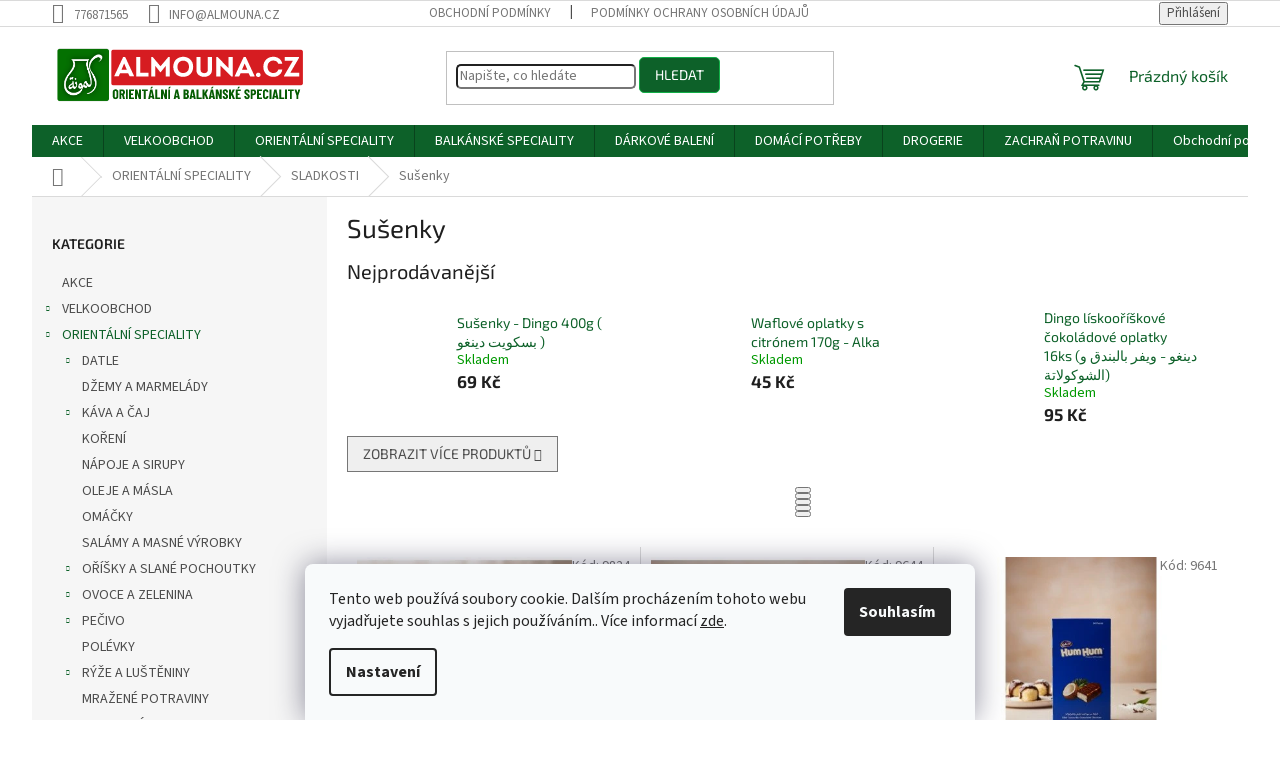

--- FILE ---
content_type: text/html; charset=utf-8
request_url: https://www.almouna.cz/susenky/
body_size: 32863
content:
<!doctype html><html lang="cs" dir="ltr" class="header-background-dark external-fonts-loaded"><head><meta charset="utf-8" /><meta name="viewport" content="width=device-width,initial-scale=1" /><title>Sušenky - Al Mouna المونة</title><link rel="preconnect" href="https://cdn.myshoptet.com" /><link rel="dns-prefetch" href="https://cdn.myshoptet.com" /><link rel="preload" href="https://cdn.myshoptet.com/prj/dist/master/cms/libs/jquery/jquery-1.11.3.min.js" as="script" /><link href="https://cdn.myshoptet.com/prj/dist/master/cms/templates/frontend_templates/shared/css/font-face/source-sans-3.css" rel="stylesheet"><link href="https://cdn.myshoptet.com/prj/dist/master/cms/templates/frontend_templates/shared/css/font-face/exo-2.css" rel="stylesheet"><link href="https://cdn.myshoptet.com/prj/dist/master/shop/dist/font-shoptet-11.css.62c94c7785ff2cea73b2.css" rel="stylesheet"><script>
dataLayer = [];
dataLayer.push({'shoptet' : {
    "pageId": 832,
    "pageType": "category",
    "currency": "CZK",
    "currencyInfo": {
        "decimalSeparator": ",",
        "exchangeRate": 1,
        "priceDecimalPlaces": 2,
        "symbol": "K\u010d",
        "symbolLeft": 0,
        "thousandSeparator": " "
    },
    "language": "cs",
    "projectId": 455408,
    "category": {
        "guid": "a57a9580-e952-11eb-bbb3-b8ca3a6063f8",
        "path": "ORIENT\u00c1LN\u00cd SPECIALITY | SLADKOSTI | Su\u0161enky",
        "parentCategoryGuid": "42359148-e57f-11eb-bbb3-b8ca3a6063f8"
    },
    "cartInfo": {
        "id": null,
        "freeShipping": false,
        "freeShippingFrom": 1499,
        "leftToFreeGift": {
            "formattedPrice": "0 K\u010d",
            "priceLeft": 0
        },
        "freeGift": false,
        "leftToFreeShipping": {
            "priceLeft": 1499,
            "dependOnRegion": 0,
            "formattedPrice": "1 499 K\u010d"
        },
        "discountCoupon": [],
        "getNoBillingShippingPrice": {
            "withoutVat": 0,
            "vat": 0,
            "withVat": 0
        },
        "cartItems": [],
        "taxMode": "ORDINARY"
    },
    "cart": [],
    "customer": {
        "priceRatio": 1,
        "priceListId": 1,
        "groupId": null,
        "registered": false,
        "mainAccount": false
    }
}});
dataLayer.push({'cookie_consent' : {
    "marketing": "denied",
    "analytics": "denied"
}});
document.addEventListener('DOMContentLoaded', function() {
    shoptet.consent.onAccept(function(agreements) {
        if (agreements.length == 0) {
            return;
        }
        dataLayer.push({
            'cookie_consent' : {
                'marketing' : (agreements.includes(shoptet.config.cookiesConsentOptPersonalisation)
                    ? 'granted' : 'denied'),
                'analytics': (agreements.includes(shoptet.config.cookiesConsentOptAnalytics)
                    ? 'granted' : 'denied')
            },
            'event': 'cookie_consent'
        });
    });
});
</script>
<meta property="og:type" content="website"><meta property="og:site_name" content="almouna.cz"><meta property="og:url" content="https://www.almouna.cz/susenky/"><meta property="og:title" content="Sušenky - Al Mouna المونة"><meta name="author" content="Al Mouna المونة"><meta name="web_author" content="Shoptet.cz"><meta name="dcterms.rightsHolder" content="www.almouna.cz"><meta name="robots" content="index,follow"><meta property="og:image" content="https://www.almouna.cz/user/categories/orig/4436_35d0a631-019a-45f7-ad0a-bbfb091066fc.png"><meta property="og:description" content="Sušenky, Al Mouna المونة"><meta name="description" content="Sušenky, Al Mouna المونة"><style>:root {--color-primary: #0d6129;--color-primary-h: 140;--color-primary-s: 76%;--color-primary-l: 22%;--color-primary-hover: #0d6129;--color-primary-hover-h: 140;--color-primary-hover-s: 76%;--color-primary-hover-l: 22%;--color-secondary: #2e9711;--color-secondary-h: 107;--color-secondary-s: 80%;--color-secondary-l: 33%;--color-secondary-hover: #3ca210;--color-secondary-hover-h: 102;--color-secondary-hover-s: 82%;--color-secondary-hover-l: 35%;--color-tertiary: #0d6129;--color-tertiary-h: 140;--color-tertiary-s: 76%;--color-tertiary-l: 22%;--color-tertiary-hover: #12af47;--color-tertiary-hover-h: 140;--color-tertiary-hover-s: 81%;--color-tertiary-hover-l: 38%;--color-header-background: #10612b;--template-font: "Source Sans 3";--template-headings-font: "Exo 2";--header-background-url: none;--cookies-notice-background: #F8FAFB;--cookies-notice-color: #252525;--cookies-notice-button-hover: #27263f;--cookies-notice-link-hover: #3b3a5f;--templates-update-management-preview-mode-content: "Náhled aktualizací šablony je aktivní pro váš prohlížeč."}</style>
    
    <link href="https://cdn.myshoptet.com/prj/dist/master/shop/dist/main-11.less.5a24dcbbdabfd189c152.css" rel="stylesheet" />
                <link href="https://cdn.myshoptet.com/prj/dist/master/shop/dist/mobile-header-v1-11.less.1ee105d41b5f713c21aa.css" rel="stylesheet" />
    
    <script>var shoptet = shoptet || {};</script>
    <script src="https://cdn.myshoptet.com/prj/dist/master/shop/dist/main-3g-header.js.05f199e7fd2450312de2.js"></script>
<!-- User include --><!-- api 491(143) html code header -->
<link rel="stylesheet" href="https://cdn.myshoptet.com/usr/api2.dklab.cz/user/documents/_doplnky/doprava/455408/10/455408_10.css" type="text/css" /><style>
        :root {
            --dklab-background-color: #000000;
            --dklab-foreground-color: #FFFFFF;
            --dklab-transport-background-color: #007614;
            --dklab-transport-foreground-color: #FFFFFF;
            --dklab-gift-background-color: #000000;
            --dklab-gift-foreground-color: #FFFFFF;
        }</style>
<!-- api 1278(894) html code header -->
<link rel="stylesheet" href="https://cdn.myshoptet.com/usr/shoptet.tomashlad.eu/user/documents/extras/classic/screen.min.css?v000000666">

<script>
    var shoptetakClassicSettings = {"useRoundingCorners":true,"fixedNavigation":true,"biggerNavigation":false,"scrollToTop":true,"toggleSorting":true,"articlesUpgrade":true,"bannersUpgrade":true,"categoryDescription":false,"biggerSubcategories":false,"detailAccordeon":true,"searchWhisperer":true,"showCartLine":true,"biggerLogo":false,"cartDesign":true,"newsletterDesign":true,"useContentSize":true,"showShopRating":true,"contentSizeValue":"95%","showListOfArticlesNews":false,"articlesTestMode":false,"addonActivation":true,"useProductsCarousel":true,"useCustomColors":false,"fullWidthCarousel":true,"bgColor1":"#080808","bgColor2":"#212121","bgColor3":"#454545","textColor1":"#ffffff","textColor2":"#f2f2f2","textColor3":"#cccccc","roundingCornerSize":"5px"};

    var body=document.getElementsByTagName("body")[0];
    const rootClassic = document.documentElement;

    const htmlEl = document.documentElement;
    if(shoptetakClassicSettings.biggerLogo){htmlEl.classList.add("st-big-logo");}
    if(shoptetakClassicSettings.biggerNavigation){htmlEl.classList.add("st-big-nav");}
    if (shoptetakClassicSettings.useContentSize) {
        rootClassic.setAttribute("container-change", "true");
        rootClassic.style.setProperty('--container-size', shoptetakClassicSettings.contentSizeValue);
    }
    if (shoptetakClassicSettings.useCustomColors) {
        htmlEl.classList.add("st-custom-colors");
        htmlEl.style.setProperty('--bg-color-1', shoptetakClassicSettings.bgColor1);
        htmlEl.style.setProperty('--bg-color-2', shoptetakClassicSettings.bgColor2);
        htmlEl.style.setProperty('--bg-color-3', shoptetakClassicSettings.bgColor3);
        htmlEl.style.setProperty('--text-color-1', shoptetakClassicSettings.textColor1);
        htmlEl.style.setProperty('--text-color-2', shoptetakClassicSettings.textColor2);
        htmlEl.style.setProperty('--text-color-3', shoptetakClassicSettings.textColor3);
    }

    if(shoptetakClassicSettings.useProductsCarousel){htmlEl.classList.add("st-prod-carousel");}
    if(shoptetakClassicSettings.bannersUpgrade){htmlEl.classList.add("st-banners-up");}
    if(shoptetakClassicSettings.fullWidthCarousel){htmlEl.classList.add("st-wide-carousel");}
    if(shoptetakClassicSettings.showListOfArticlesNews){htmlEl.classList.add("st-show-articles");}
    if(shoptetakClassicSettings.showShopRating){htmlEl.classList.add("st-show-ratings");}
    if(shoptetakClassicSettings.newsletterDesign){htmlEl.classList.add("st-newsletter-2");}
    if(shoptetakClassicSettings.cartDesign){htmlEl.classList.add("st-cart-2");}
    if(shoptetakClassicSettings.showCartLine){htmlEl.classList.add("st-cart-line");}
    if(shoptetakClassicSettings.toggleSorting){htmlEl.classList.add("st-toggle-sort");}
    if(shoptetakClassicSettings.fixedNavigation){htmlEl.classList.add("st-fixed-nav");}
    if(shoptetakClassicSettings.searchWhisperer){htmlEl.classList.add("st-whisp");}
    if(shoptetakClassicSettings.biggerSubcategories){htmlEl.classList.add("st-subcats");}
    if(shoptetakClassicSettings.detailAccordeon){htmlEl.classList.add("st-accordeon");}
    if(shoptetakClassicSettings.categoryDescription){htmlEl.classList.add("st-cat-desc");}
    if(shoptetakClassicSettings.articlesUpgrade){htmlEl.classList.add("st-articles-up");}
    if (shoptetakClassicSettings.useRoundingCorners) {
        htmlEl.classList.add("st-classic-corners");

        if (shoptetakClassicSettings.roundingCornerSize) {
            htmlEl.classList.add("st-classic-corners-size");
            htmlEl.setAttribute("data-corners-size", shoptetakClassicSettings.roundingCornerSize);
        }
    }
    if ( shoptetakClassicSettings.useContentSize) {
        htmlEl.setAttribute("container-change", "true");
        htmlEl.style.setProperty('--container-size', shoptetakClassicSettings.contentSizeValue);
    }

    cookie = key=>((new RegExp((key || '=')+'=(.*?); ','gm')).exec(document.cookie+'; ') ||['',null])[1];
</script>

<!-- api 1600(1190) html code header -->
<link rel='stylesheet' id='able-themarketer-css' href='https://themarketer.production.ablevyvoj.cz/build/reviews/reviews.css' type='text/css' media='all' /><script>
    /**
     * The Marketer - Tracking Code
     */
    (function () {
        mktr_key = "SZYEYHHM";
        var mktr = document.createElement("script");
        mktr.async = true;
        mktr.src =  "https://t.themarketer.com/t/j/" + mktr_key;
        var s = document.getElementsByTagName("script")[0];
        s.parentNode.insertBefore(mktr, s);
    })();
</script>

<!-- api 1610(1200) html code header -->
<script type="text/javascript" website-id="A0A77502-7B47-EE11-A3F1-00224825471C" backend-url="https://popup-server.azurewebsites.net" id="notify-script" src="https://popup-server.azurewebsites.net/pixel/script"></script>
<!-- service 1278(894) html code header -->
<link rel="stylesheet" href="https://cdn.myshoptet.com/usr/shoptet.tomashlad.eu/user/documents/extras/classic/slick.css" />
<style>
.discussion-form, .discussion, .rate-wrapper, .votes-wrap, .add-comment, .welcome div, .welcome h1 {max-width: initial;}
@media only screen and (min-width: 768px) {
.st-big-nav #navigation .navigation-in > ul > li > a {
    font-size: 1.2em;
}
}
.st-prod-carousel .products-block.slick-slider .slick-dots {
    display: flex;
    flex-wrap: wrap;
    max-width: 90%;
    margin: 0 auto;
}
</style>
<!-- project html code header -->
<meta name="google-site-verification" content="JzGBzi92iwXFLyLfOEBjJf_kQFHkJg5nu29CdcOTkvk" />

<script type="text/javascript" src="https://code.jquery.com/jquery-3.6.0.min.js"></script>

<script type="text/javascript">

	$(document).ready(function() {
		$('p.dopravaBannerClone').text(function(index, text) { 
			return text.replace('Doprava ZDARMA od ', 'Doprava po Praze ZDARMA od '); 
		});
		$('p.dopravaBannerClone').text(function(index, text) { 
			return text.replace('budete mít dopravu ZDARMA', 'budete mít dopravu po Praze ZDARMA'); 
		});
   $('p.dopravaBannerClone').text(function(index, text) { 
			return text.replace('Dopravu máte zdarma!', 'Dopravu po Praze máte ZDARMA!'); 
		});
    
    
    $('.add-to-cart-button').click(
    function() {
        setTimeout(
            function() {
               	$('p.dopravaBannerClone').text(function(index, text) { 
									return text.replace('budete mít dopravu ZDARMA', 'budete mít dopravu po Praze ZDARMA'); 
								});
               	$('p.dopravaBannerClone').text(function(index, text) { 
									return text.replace('Dopravu máte zdarma!', 'Dopravu po Praze máte ZDARMA!'); 
								});
            },
            500);
    });
    
});
</script>
<!-- /User include --><link rel="shortcut icon" href="/favicon.ico" type="image/x-icon" /><link rel="canonical" href="https://www.almouna.cz/susenky/" />    <script>
        var _hwq = _hwq || [];
        _hwq.push(['setKey', '5D306D74C35AED05F289B690ED769A91']);
        _hwq.push(['setTopPos', '0']);
        _hwq.push(['showWidget', '22']);
        (function() {
            var ho = document.createElement('script');
            ho.src = 'https://cz.im9.cz/direct/i/gjs.php?n=wdgt&sak=5D306D74C35AED05F289B690ED769A91';
            var s = document.getElementsByTagName('script')[0]; s.parentNode.insertBefore(ho, s);
        })();
    </script>
    <!-- Global site tag (gtag.js) - Google Analytics -->
    <script async src="https://www.googletagmanager.com/gtag/js?id=G-EQJXZER79M"></script>
    <script>
        
        window.dataLayer = window.dataLayer || [];
        function gtag(){dataLayer.push(arguments);}
        

                    console.debug('default consent data');

            gtag('consent', 'default', {"ad_storage":"denied","analytics_storage":"denied","ad_user_data":"denied","ad_personalization":"denied","wait_for_update":500});
            dataLayer.push({
                'event': 'default_consent'
            });
        
        gtag('js', new Date());

        
                gtag('config', 'G-EQJXZER79M', {"groups":"GA4","send_page_view":false,"content_group":"category","currency":"CZK","page_language":"cs"});
        
        
        
        
        
        
                    gtag('event', 'page_view', {"send_to":"GA4","page_language":"cs","content_group":"category","currency":"CZK"});
        
        
        
        
        
        
        
        
        
        
        
        
        
        document.addEventListener('DOMContentLoaded', function() {
            if (typeof shoptet.tracking !== 'undefined') {
                for (var id in shoptet.tracking.bannersList) {
                    gtag('event', 'view_promotion', {
                        "send_to": "UA",
                        "promotions": [
                            {
                                "id": shoptet.tracking.bannersList[id].id,
                                "name": shoptet.tracking.bannersList[id].name,
                                "position": shoptet.tracking.bannersList[id].position
                            }
                        ]
                    });
                }
            }

            shoptet.consent.onAccept(function(agreements) {
                if (agreements.length !== 0) {
                    console.debug('gtag consent accept');
                    var gtagConsentPayload =  {
                        'ad_storage': agreements.includes(shoptet.config.cookiesConsentOptPersonalisation)
                            ? 'granted' : 'denied',
                        'analytics_storage': agreements.includes(shoptet.config.cookiesConsentOptAnalytics)
                            ? 'granted' : 'denied',
                                                                                                'ad_user_data': agreements.includes(shoptet.config.cookiesConsentOptPersonalisation)
                            ? 'granted' : 'denied',
                        'ad_personalization': agreements.includes(shoptet.config.cookiesConsentOptPersonalisation)
                            ? 'granted' : 'denied',
                        };
                    console.debug('update consent data', gtagConsentPayload);
                    gtag('consent', 'update', gtagConsentPayload);
                    dataLayer.push(
                        { 'event': 'update_consent' }
                    );
                }
            });
        });
    </script>
</head><body class="desktop id-832 in-susenky template-11 type-category multiple-columns-body columns-mobile-2 columns-3 ums_forms_redesign--off ums_a11y_category_page--on ums_discussion_rating_forms--off ums_flags_display_unification--on ums_a11y_login--on mobile-header-version-1"><noscript>
    <style>
        #header {
            padding-top: 0;
            position: relative !important;
            top: 0;
        }
        .header-navigation {
            position: relative !important;
        }
        .overall-wrapper {
            margin: 0 !important;
        }
        body:not(.ready) {
            visibility: visible !important;
        }
    </style>
    <div class="no-javascript">
        <div class="no-javascript__title">Musíte změnit nastavení vašeho prohlížeče</div>
        <div class="no-javascript__text">Podívejte se na: <a href="https://www.google.com/support/bin/answer.py?answer=23852">Jak povolit JavaScript ve vašem prohlížeči</a>.</div>
        <div class="no-javascript__text">Pokud používáte software na blokování reklam, může být nutné povolit JavaScript z této stránky.</div>
        <div class="no-javascript__text">Děkujeme.</div>
    </div>
</noscript>

        <div id="fb-root"></div>
        <script>
            window.fbAsyncInit = function() {
                FB.init({
                    autoLogAppEvents : true,
                    xfbml            : true,
                    version          : 'v24.0'
                });
            };
        </script>
        <script async defer crossorigin="anonymous" src="https://connect.facebook.net/cs_CZ/sdk.js#xfbml=1&version=v24.0"></script>    <div class="siteCookies siteCookies--bottom siteCookies--light js-siteCookies" role="dialog" data-testid="cookiesPopup" data-nosnippet>
        <div class="siteCookies__form">
            <div class="siteCookies__content">
                <div class="siteCookies__text">
                    Tento web používá soubory cookie. Dalším procházením tohoto webu vyjadřujete souhlas s jejich používáním.. Více informací <a href="/podminky-ochrany-osobnich-udaju/" target="\" _blank="" rel="\" noreferrer="">zde</a>.
                </div>
                <p class="siteCookies__links">
                    <button class="siteCookies__link js-cookies-settings" aria-label="Nastavení cookies" data-testid="cookiesSettings">Nastavení</button>
                </p>
            </div>
            <div class="siteCookies__buttonWrap">
                                <button class="siteCookies__button js-cookiesConsentSubmit" value="all" aria-label="Přijmout cookies" data-testid="buttonCookiesAccept">Souhlasím</button>
            </div>
        </div>
        <script>
            document.addEventListener("DOMContentLoaded", () => {
                const siteCookies = document.querySelector('.js-siteCookies');
                document.addEventListener("scroll", shoptet.common.throttle(() => {
                    const st = document.documentElement.scrollTop;
                    if (st > 1) {
                        siteCookies.classList.add('siteCookies--scrolled');
                    } else {
                        siteCookies.classList.remove('siteCookies--scrolled');
                    }
                }, 100));
            });
        </script>
    </div>
<a href="#content" class="skip-link sr-only">Přejít na obsah</a><div class="overall-wrapper"><div class="user-action"><div class="container">
    <div class="user-action-in">
                    <div id="login" class="user-action-login popup-widget login-widget" role="dialog" aria-labelledby="loginHeading">
        <div class="popup-widget-inner">
                            <h2 id="loginHeading">Přihlášení k vašemu účtu</h2><div id="customerLogin"><form action="/action/Customer/Login/" method="post" id="formLoginIncluded" class="csrf-enabled formLogin" data-testid="formLogin"><input type="hidden" name="referer" value="" /><div class="form-group"><div class="input-wrapper email js-validated-element-wrapper no-label"><input type="email" name="email" class="form-control" autofocus placeholder="E-mailová adresa (např. jan@novak.cz)" data-testid="inputEmail" autocomplete="email" required /></div></div><div class="form-group"><div class="input-wrapper password js-validated-element-wrapper no-label"><input type="password" name="password" class="form-control" placeholder="Heslo" data-testid="inputPassword" autocomplete="current-password" required /><span class="no-display">Nemůžete vyplnit toto pole</span><input type="text" name="surname" value="" class="no-display" /></div></div><div class="form-group"><div class="login-wrapper"><button type="submit" class="btn btn-secondary btn-text btn-login" data-testid="buttonSubmit">Přihlásit se</button><div class="password-helper"><a href="/registrace/" data-testid="signup" rel="nofollow">Nová registrace</a><a href="/klient/zapomenute-heslo/" rel="nofollow">Zapomenuté heslo</a></div></div></div></form>
</div>                    </div>
    </div>

                            <div id="cart-widget" class="user-action-cart popup-widget cart-widget loader-wrapper" data-testid="popupCartWidget" role="dialog" aria-hidden="true">
    <div class="popup-widget-inner cart-widget-inner place-cart-here">
        <div class="loader-overlay">
            <div class="loader"></div>
        </div>
    </div>

    <div class="cart-widget-button">
        <a href="/kosik/" class="btn btn-conversion" id="continue-order-button" rel="nofollow" data-testid="buttonNextStep">Pokračovat do košíku</a>
    </div>
</div>
            </div>
</div>
</div><div class="top-navigation-bar" data-testid="topNavigationBar">

    <div class="container">

        <div class="top-navigation-contacts">
            <strong>Zákaznická podpora:</strong><a href="tel:776871565" class="project-phone" aria-label="Zavolat na 776871565" data-testid="contactboxPhone"><span>776871565</span></a><a href="mailto:INFO@ALMOUNA.CZ" class="project-email" data-testid="contactboxEmail"><span>INFO@ALMOUNA.CZ</span></a>        </div>

                            <div class="top-navigation-menu">
                <div class="top-navigation-menu-trigger"></div>
                <ul class="top-navigation-bar-menu">
                                            <li class="top-navigation-menu-item-39">
                            <a href="/obchodni-podminky/">Obchodní podmínky</a>
                        </li>
                                            <li class="top-navigation-menu-item-691">
                            <a href="/podminky-ochrany-osobnich-udaju/">Podmínky ochrany osobních údajů </a>
                        </li>
                                    </ul>
                <ul class="top-navigation-bar-menu-helper"></ul>
            </div>
        
        <div class="top-navigation-tools">
            <div class="responsive-tools">
                <a href="#" class="toggle-window" data-target="search" aria-label="Hledat" data-testid="linkSearchIcon"></a>
                                                            <a href="#" class="toggle-window" data-target="login"></a>
                                                    <a href="#" class="toggle-window" data-target="navigation" aria-label="Menu" data-testid="hamburgerMenu"></a>
            </div>
                        <button class="top-nav-button top-nav-button-login toggle-window" type="button" data-target="login" aria-haspopup="dialog" aria-controls="login" aria-expanded="false" data-testid="signin"><span>Přihlášení</span></button>        </div>

    </div>

</div>
<header id="header"><div class="container navigation-wrapper">
    <div class="header-top">
        <div class="site-name-wrapper">
            <div class="site-name"><a href="/" data-testid="linkWebsiteLogo"><img src="https://cdn.myshoptet.com/usr/www.almouna.cz/user/logos/n__vrh_bez_n__zvu-2.svg" alt="Al Mouna المونة" fetchpriority="low" /></a></div>        </div>
        <div class="search" itemscope itemtype="https://schema.org/WebSite">
            <meta itemprop="headline" content="Sušenky"/><meta itemprop="url" content="https://www.almouna.cz"/><meta itemprop="text" content="Sušenky, Al Mouna المونة"/>            <form action="/action/ProductSearch/prepareString/" method="post"
    id="formSearchForm" class="search-form compact-form js-search-main"
    itemprop="potentialAction" itemscope itemtype="https://schema.org/SearchAction" data-testid="searchForm">
    <fieldset>
        <meta itemprop="target"
            content="https://www.almouna.cz/vyhledavani/?string={string}"/>
        <input type="hidden" name="language" value="cs"/>
        
            
<input
    type="search"
    name="string"
        class="query-input form-control search-input js-search-input"
    placeholder="Napište, co hledáte"
    autocomplete="off"
    required
    itemprop="query-input"
    aria-label="Vyhledávání"
    data-testid="searchInput"
>
            <button type="submit" class="btn btn-default" data-testid="searchBtn">Hledat</button>
        
    </fieldset>
</form>
        </div>
        <div class="navigation-buttons">
                
    <a href="/kosik/" class="btn btn-icon toggle-window cart-count" data-target="cart" data-hover="true" data-redirect="true" data-testid="headerCart" rel="nofollow" aria-haspopup="dialog" aria-expanded="false" aria-controls="cart-widget">
        
                <span class="sr-only">Nákupní košík</span>
        
            <span class="cart-price visible-lg-inline-block" data-testid="headerCartPrice">
                                    Prázdný košík                            </span>
        
    
            </a>
        </div>
    </div>
    <nav id="navigation" aria-label="Hlavní menu" data-collapsible="true"><div class="navigation-in menu"><ul class="menu-level-1" role="menubar" data-testid="headerMenuItems"><li class="menu-item-876" role="none"><a href="/slevy/" data-testid="headerMenuItem" role="menuitem" aria-expanded="false"><b>AKCE</b></a></li>
<li class="menu-item-974 ext" role="none"><a href="/velkoobchod/" data-testid="headerMenuItem" role="menuitem" aria-haspopup="true" aria-expanded="false"><b>VELKOOBCHOD</b><span class="submenu-arrow"></span></a><ul class="menu-level-2" aria-label="VELKOOBCHOD" tabindex="-1" role="menu"><li class="menu-item-1115" role="none"><a href="/kadayif/" class="menu-image" data-testid="headerMenuItem" tabindex="-1" aria-hidden="true"><img src="data:image/svg+xml,%3Csvg%20width%3D%22140%22%20height%3D%22100%22%20xmlns%3D%22http%3A%2F%2Fwww.w3.org%2F2000%2Fsvg%22%3E%3C%2Fsvg%3E" alt="" aria-hidden="true" width="140" height="100"  data-src="https://cdn.myshoptet.com/prj/dist/master/cms/templates/frontend_templates/00/img/folder.svg" fetchpriority="low" /></a><div><a href="/kadayif/" data-testid="headerMenuItem" role="menuitem"><span>Kadayif</span></a>
                        </div></li></ul></li>
<li class="menu-item-840 ext" role="none"><a href="/arabske-potraviny/" data-testid="headerMenuItem" role="menuitem" aria-haspopup="true" aria-expanded="false"><b>ORIENTÁLNÍ SPECIALITY</b><span class="submenu-arrow"></span></a><ul class="menu-level-2" aria-label="ORIENTÁLNÍ SPECIALITY" tabindex="-1" role="menu"><li class="menu-item-829 has-third-level" role="none"><a href="/datle/" class="menu-image" data-testid="headerMenuItem" tabindex="-1" aria-hidden="true"><img src="data:image/svg+xml,%3Csvg%20width%3D%22140%22%20height%3D%22100%22%20xmlns%3D%22http%3A%2F%2Fwww.w3.org%2F2000%2Fsvg%22%3E%3C%2Fsvg%3E" alt="" aria-hidden="true" width="140" height="100"  data-src="https://cdn.myshoptet.com/usr/www.almouna.cz/user/categories/thumb/1-1.png" fetchpriority="low" /></a><div><a href="/datle/" data-testid="headerMenuItem" role="menuitem"><span>DATLE</span></a>
                                                    <ul class="menu-level-3" role="menu">
                                                                    <li class="menu-item-1088" role="none">
                                        <a href="/susene-datle/" data-testid="headerMenuItem" role="menuitem">
                                            Sušené datle</a>,                                    </li>
                                                                    <li class="menu-item-1085" role="none">
                                        <a href="/datlove-vyrobky/" data-testid="headerMenuItem" role="menuitem">
                                            Datlové výrobky</a>                                    </li>
                                                            </ul>
                        </div></li><li class="menu-item-980" role="none"><a href="/dzemy-a-marmelady/" class="menu-image" data-testid="headerMenuItem" tabindex="-1" aria-hidden="true"><img src="data:image/svg+xml,%3Csvg%20width%3D%22140%22%20height%3D%22100%22%20xmlns%3D%22http%3A%2F%2Fwww.w3.org%2F2000%2Fsvg%22%3E%3C%2Fsvg%3E" alt="" aria-hidden="true" width="140" height="100"  data-src="https://cdn.myshoptet.com/usr/www.almouna.cz/user/categories/thumb/2.png" fetchpriority="low" /></a><div><a href="/dzemy-a-marmelady/" data-testid="headerMenuItem" role="menuitem"><span>DŽEMY A MARMELÁDY</span></a>
                        </div></li><li class="menu-item-745 has-third-level" role="none"><a href="/kava-a-caj/" class="menu-image" data-testid="headerMenuItem" tabindex="-1" aria-hidden="true"><img src="data:image/svg+xml,%3Csvg%20width%3D%22140%22%20height%3D%22100%22%20xmlns%3D%22http%3A%2F%2Fwww.w3.org%2F2000%2Fsvg%22%3E%3C%2Fsvg%3E" alt="" aria-hidden="true" width="140" height="100"  data-src="https://cdn.myshoptet.com/usr/www.almouna.cz/user/categories/thumb/4.png" fetchpriority="low" /></a><div><a href="/kava-a-caj/" data-testid="headerMenuItem" role="menuitem"><span>KÁVA A ČAJ</span></a>
                                                    <ul class="menu-level-3" role="menu">
                                                                    <li class="menu-item-817" role="none">
                                        <a href="/kava/" data-testid="headerMenuItem" role="menuitem">
                                            Káva</a>,                                    </li>
                                                                    <li class="menu-item-820" role="none">
                                        <a href="/caj/" data-testid="headerMenuItem" role="menuitem">
                                            Čaj</a>,                                    </li>
                                                                    <li class="menu-item-823" role="none">
                                        <a href="/mate/" data-testid="headerMenuItem" role="menuitem">
                                            Maté</a>                                    </li>
                                                            </ul>
                        </div></li><li class="menu-item-748" role="none"><a href="/koreni/" class="menu-image" data-testid="headerMenuItem" tabindex="-1" aria-hidden="true"><img src="data:image/svg+xml,%3Csvg%20width%3D%22140%22%20height%3D%22100%22%20xmlns%3D%22http%3A%2F%2Fwww.w3.org%2F2000%2Fsvg%22%3E%3C%2Fsvg%3E" alt="" aria-hidden="true" width="140" height="100"  data-src="https://cdn.myshoptet.com/usr/www.almouna.cz/user/categories/thumb/6.png" fetchpriority="low" /></a><div><a href="/koreni/" data-testid="headerMenuItem" role="menuitem"><span>KOŘENÍ</span></a>
                        </div></li><li class="menu-item-742" role="none"><a href="/napoje/" class="menu-image" data-testid="headerMenuItem" tabindex="-1" aria-hidden="true"><img src="data:image/svg+xml,%3Csvg%20width%3D%22140%22%20height%3D%22100%22%20xmlns%3D%22http%3A%2F%2Fwww.w3.org%2F2000%2Fsvg%22%3E%3C%2Fsvg%3E" alt="" aria-hidden="true" width="140" height="100"  data-src="https://cdn.myshoptet.com/usr/www.almouna.cz/user/categories/thumb/7.png" fetchpriority="low" /></a><div><a href="/napoje/" data-testid="headerMenuItem" role="menuitem"><span>NÁPOJE A SIRUPY</span></a>
                        </div></li><li class="menu-item-826" role="none"><a href="/oleje-a-masla/" class="menu-image" data-testid="headerMenuItem" tabindex="-1" aria-hidden="true"><img src="data:image/svg+xml,%3Csvg%20width%3D%22140%22%20height%3D%22100%22%20xmlns%3D%22http%3A%2F%2Fwww.w3.org%2F2000%2Fsvg%22%3E%3C%2Fsvg%3E" alt="" aria-hidden="true" width="140" height="100"  data-src="https://cdn.myshoptet.com/usr/www.almouna.cz/user/categories/thumb/8-1.png" fetchpriority="low" /></a><div><a href="/oleje-a-masla/" data-testid="headerMenuItem" role="menuitem"><span>OLEJE A MÁSLA</span></a>
                        </div></li><li class="menu-item-858" role="none"><a href="/omacky/" class="menu-image" data-testid="headerMenuItem" tabindex="-1" aria-hidden="true"><img src="data:image/svg+xml,%3Csvg%20width%3D%22140%22%20height%3D%22100%22%20xmlns%3D%22http%3A%2F%2Fwww.w3.org%2F2000%2Fsvg%22%3E%3C%2Fsvg%3E" alt="" aria-hidden="true" width="140" height="100"  data-src="https://cdn.myshoptet.com/usr/www.almouna.cz/user/categories/thumb/9.png" fetchpriority="low" /></a><div><a href="/omacky/" data-testid="headerMenuItem" role="menuitem"><span>OMÁČKY</span></a>
                        </div></li><li class="menu-item-775" role="none"><a href="/salamy-a-masne-vyrobky/" class="menu-image" data-testid="headerMenuItem" tabindex="-1" aria-hidden="true"><img src="data:image/svg+xml,%3Csvg%20width%3D%22140%22%20height%3D%22100%22%20xmlns%3D%22http%3A%2F%2Fwww.w3.org%2F2000%2Fsvg%22%3E%3C%2Fsvg%3E" alt="" aria-hidden="true" width="140" height="100"  data-src="https://cdn.myshoptet.com/usr/www.almouna.cz/user/categories/thumb/10.png" fetchpriority="low" /></a><div><a href="/salamy-a-masne-vyrobky/" data-testid="headerMenuItem" role="menuitem"><span>SALÁMY A MASNÉ VÝROBKY</span></a>
                        </div></li><li class="menu-item-736 has-third-level" role="none"><a href="/orisky-a-slane-pochoutky/" class="menu-image" data-testid="headerMenuItem" tabindex="-1" aria-hidden="true"><img src="data:image/svg+xml,%3Csvg%20width%3D%22140%22%20height%3D%22100%22%20xmlns%3D%22http%3A%2F%2Fwww.w3.org%2F2000%2Fsvg%22%3E%3C%2Fsvg%3E" alt="" aria-hidden="true" width="140" height="100"  data-src="https://cdn.myshoptet.com/usr/www.almouna.cz/user/categories/thumb/11.png" fetchpriority="low" /></a><div><a href="/orisky-a-slane-pochoutky/" data-testid="headerMenuItem" role="menuitem"><span>OŘÍŠKY A SLANÉ POCHOUTKY</span></a>
                                                    <ul class="menu-level-3" role="menu">
                                                                    <li class="menu-item-960" role="none">
                                        <a href="/chipsy/" data-testid="headerMenuItem" role="menuitem">
                                            Chipsy</a>,                                    </li>
                                                                    <li class="menu-item-963" role="none">
                                        <a href="/orisky/" data-testid="headerMenuItem" role="menuitem">
                                            Oříšky a semínka</a>                                    </li>
                                                            </ul>
                        </div></li><li class="menu-item-706 has-third-level" role="none"><a href="/zelenina-a-ovoce/" class="menu-image" data-testid="headerMenuItem" tabindex="-1" aria-hidden="true"><img src="data:image/svg+xml,%3Csvg%20width%3D%22140%22%20height%3D%22100%22%20xmlns%3D%22http%3A%2F%2Fwww.w3.org%2F2000%2Fsvg%22%3E%3C%2Fsvg%3E" alt="" aria-hidden="true" width="140" height="100"  data-src="https://cdn.myshoptet.com/usr/www.almouna.cz/user/categories/thumb/12.png" fetchpriority="low" /></a><div><a href="/zelenina-a-ovoce/" data-testid="headerMenuItem" role="menuitem"><span>OVOCE A ZELENINA</span></a>
                                                    <ul class="menu-level-3" role="menu">
                                                                    <li class="menu-item-846" role="none">
                                        <a href="/susena-zelenina/" data-testid="headerMenuItem" role="menuitem">
                                            Sušená zelenina</a>,                                    </li>
                                                                    <li class="menu-item-718" role="none">
                                        <a href="/konzervovana-zelenina/" data-testid="headerMenuItem" role="menuitem">
                                            Konzervovaná zelenina</a>,                                    </li>
                                                                    <li class="menu-item-715" role="none">
                                        <a href="/nakladana-zelenina/" data-testid="headerMenuItem" role="menuitem">
                                            Nakládaná zelenina</a>,                                    </li>
                                                                    <li class="menu-item-712" role="none">
                                        <a href="/cerstva-zelenina-a-ovoce/" data-testid="headerMenuItem" role="menuitem">
                                            Čerstvá zelenina a ovoce</a>,                                    </li>
                                                                    <li class="menu-item-709" role="none">
                                        <a href="/ovoce/" data-testid="headerMenuItem" role="menuitem">
                                            OVOCE</a>                                    </li>
                                                            </ul>
                        </div></li><li class="menu-item-733 has-third-level" role="none"><a href="/pecivo/" class="menu-image" data-testid="headerMenuItem" tabindex="-1" aria-hidden="true"><img src="data:image/svg+xml,%3Csvg%20width%3D%22140%22%20height%3D%22100%22%20xmlns%3D%22http%3A%2F%2Fwww.w3.org%2F2000%2Fsvg%22%3E%3C%2Fsvg%3E" alt="" aria-hidden="true" width="140" height="100"  data-src="https://cdn.myshoptet.com/usr/www.almouna.cz/user/categories/thumb/13.png" fetchpriority="low" /></a><div><a href="/pecivo/" data-testid="headerMenuItem" role="menuitem"><span>PEČIVO</span></a>
                                                    <ul class="menu-level-3" role="menu">
                                                                    <li class="menu-item-1082" role="none">
                                        <a href="/arabsky-chleb/" data-testid="headerMenuItem" role="menuitem">
                                            Arabský chléb</a>                                    </li>
                                                            </ul>
                        </div></li><li class="menu-item-852" role="none"><a href="/polevky/" class="menu-image" data-testid="headerMenuItem" tabindex="-1" aria-hidden="true"><img src="data:image/svg+xml,%3Csvg%20width%3D%22140%22%20height%3D%22100%22%20xmlns%3D%22http%3A%2F%2Fwww.w3.org%2F2000%2Fsvg%22%3E%3C%2Fsvg%3E" alt="" aria-hidden="true" width="140" height="100"  data-src="https://cdn.myshoptet.com/usr/www.almouna.cz/user/categories/thumb/3057_pixelcut-3.png" fetchpriority="low" /></a><div><a href="/polevky/" data-testid="headerMenuItem" role="menuitem"><span>POLÉVKY</span></a>
                        </div></li><li class="menu-item-772 has-third-level" role="none"><a href="/ryze-a-lusteniny/" class="menu-image" data-testid="headerMenuItem" tabindex="-1" aria-hidden="true"><img src="data:image/svg+xml,%3Csvg%20width%3D%22140%22%20height%3D%22100%22%20xmlns%3D%22http%3A%2F%2Fwww.w3.org%2F2000%2Fsvg%22%3E%3C%2Fsvg%3E" alt="" aria-hidden="true" width="140" height="100"  data-src="https://cdn.myshoptet.com/usr/www.almouna.cz/user/categories/thumb/15.png" fetchpriority="low" /></a><div><a href="/ryze-a-lusteniny/" data-testid="headerMenuItem" role="menuitem"><span>RÝŽE A LUŠTĚNINY</span></a>
                                                    <ul class="menu-level-3" role="menu">
                                                                    <li class="menu-item-778" role="none">
                                        <a href="/ryze/" data-testid="headerMenuItem" role="menuitem">
                                            Rýže</a>,                                    </li>
                                                                    <li class="menu-item-781" role="none">
                                        <a href="/bulgur/" data-testid="headerMenuItem" role="menuitem">
                                            Bulgur</a>,                                    </li>
                                                                    <li class="menu-item-784" role="none">
                                        <a href="/krupice/" data-testid="headerMenuItem" role="menuitem">
                                            Krupice</a>,                                    </li>
                                                                    <li class="menu-item-787" role="none">
                                        <a href="/cocka/" data-testid="headerMenuItem" role="menuitem">
                                            Čočka</a>,                                    </li>
                                                                    <li class="menu-item-790" role="none">
                                        <a href="/kuskus/" data-testid="headerMenuItem" role="menuitem">
                                            Kuskus</a>,                                    </li>
                                                                    <li class="menu-item-793" role="none">
                                        <a href="/testoviny/" data-testid="headerMenuItem" role="menuitem">
                                            Těstoviny</a>,                                    </li>
                                                                    <li class="menu-item-802" role="none">
                                        <a href="/freekeh/" data-testid="headerMenuItem" role="menuitem">
                                            Freekeh</a>,                                    </li>
                                                                    <li class="menu-item-942" role="none">
                                        <a href="/fazole/" data-testid="headerMenuItem" role="menuitem">
                                            Fazole</a>                                    </li>
                                                            </ul>
                        </div></li><li class="menu-item-754" role="none"><a href="/mrazene-potraviny/" class="menu-image" data-testid="headerMenuItem" tabindex="-1" aria-hidden="true"><img src="data:image/svg+xml,%3Csvg%20width%3D%22140%22%20height%3D%22100%22%20xmlns%3D%22http%3A%2F%2Fwww.w3.org%2F2000%2Fsvg%22%3E%3C%2Fsvg%3E" alt="" aria-hidden="true" width="140" height="100"  data-src="https://cdn.myshoptet.com/usr/www.almouna.cz/user/categories/thumb/16.png" fetchpriority="low" /></a><div><a href="/mrazene-potraviny/" data-testid="headerMenuItem" role="menuitem"><span>MRAŽENÉ POTRAVINY</span></a>
                        </div></li><li class="menu-item-730 has-third-level" role="none"><a href="/trvanlive-potraviny/" class="menu-image" data-testid="headerMenuItem" tabindex="-1" aria-hidden="true"><img src="data:image/svg+xml,%3Csvg%20width%3D%22140%22%20height%3D%22100%22%20xmlns%3D%22http%3A%2F%2Fwww.w3.org%2F2000%2Fsvg%22%3E%3C%2Fsvg%3E" alt="" aria-hidden="true" width="140" height="100"  data-src="https://cdn.myshoptet.com/usr/www.almouna.cz/user/categories/thumb/17.png" fetchpriority="low" /></a><div><a href="/trvanlive-potraviny/" data-testid="headerMenuItem" role="menuitem"><span>TRVANLIVÉ POTRAVINY</span></a>
                                                    <ul class="menu-level-3" role="menu">
                                                                    <li class="menu-item-805" role="none">
                                        <a href="/hummus-2/" data-testid="headerMenuItem" role="menuitem">
                                            Hummus</a>,                                    </li>
                                                                    <li class="menu-item-808" role="none">
                                        <a href="/foul-2/" data-testid="headerMenuItem" role="menuitem">
                                            Foul</a>,                                    </li>
                                                                    <li class="menu-item-811" role="none">
                                        <a href="/tahina/" data-testid="headerMenuItem" role="menuitem">
                                            Tahina</a>,                                    </li>
                                                                    <li class="menu-item-814" role="none">
                                        <a href="/falafel/" data-testid="headerMenuItem" role="menuitem">
                                            Falafel</a>,                                    </li>
                                                                    <li class="menu-item-835" role="none">
                                        <a href="/babaganouz/" data-testid="headerMenuItem" role="menuitem">
                                            Babaganouž</a>,                                    </li>
                                                                    <li class="menu-item-838" role="none">
                                        <a href="/makdous/" data-testid="headerMenuItem" role="menuitem">
                                            Makdous</a>,                                    </li>
                                                                    <li class="menu-item-888" role="none">
                                        <a href="/olivy/" data-testid="headerMenuItem" role="menuitem">
                                            Olivy</a>                                    </li>
                                                            </ul>
                        </div></li><li class="menu-item-739 has-third-level" role="none"><a href="/sladkosti/" class="menu-image" data-testid="headerMenuItem" tabindex="-1" aria-hidden="true"><img src="data:image/svg+xml,%3Csvg%20width%3D%22140%22%20height%3D%22100%22%20xmlns%3D%22http%3A%2F%2Fwww.w3.org%2F2000%2Fsvg%22%3E%3C%2Fsvg%3E" alt="" aria-hidden="true" width="140" height="100"  data-src="https://cdn.myshoptet.com/usr/www.almouna.cz/user/categories/thumb/18.png" fetchpriority="low" /></a><div><a href="/sladkosti/" data-testid="headerMenuItem" role="menuitem"><span>SLADKOSTI</span></a>
                                                    <ul class="menu-level-3" role="menu">
                                                                    <li class="menu-item-796" role="none">
                                        <a href="/baklawa/" data-testid="headerMenuItem" role="menuitem">
                                            Baklawa</a>,                                    </li>
                                                                    <li class="menu-item-799" role="none">
                                        <a href="/halwa-a-lokum/" data-testid="headerMenuItem" role="menuitem">
                                            Halwa a lokum</a>,                                    </li>
                                                                    <li class="menu-item-832" role="none">
                                        <a href="/susenky/" class="active" data-testid="headerMenuItem" role="menuitem">
                                            Sušenky</a>                                    </li>
                                                            </ul>
                        </div></li><li class="menu-item-751" role="none"><a href="/syry-a-mlecne-vyrobky/" class="menu-image" data-testid="headerMenuItem" tabindex="-1" aria-hidden="true"><img src="data:image/svg+xml,%3Csvg%20width%3D%22140%22%20height%3D%22100%22%20xmlns%3D%22http%3A%2F%2Fwww.w3.org%2F2000%2Fsvg%22%3E%3C%2Fsvg%3E" alt="" aria-hidden="true" width="140" height="100"  data-src="https://cdn.myshoptet.com/usr/www.almouna.cz/user/categories/thumb/na__vrh_bez_na__zvu.png" fetchpriority="low" /></a><div><a href="/syry-a-mlecne-vyrobky/" data-testid="headerMenuItem" role="menuitem"><span>SÝRY A MLÉČNÉ VÝROBKY</span></a>
                        </div></li><li class="menu-item-1041" role="none"><a href="/hotovky/" class="menu-image" data-testid="headerMenuItem" tabindex="-1" aria-hidden="true"><img src="data:image/svg+xml,%3Csvg%20width%3D%22140%22%20height%3D%22100%22%20xmlns%3D%22http%3A%2F%2Fwww.w3.org%2F2000%2Fsvg%22%3E%3C%2Fsvg%3E" alt="" aria-hidden="true" width="140" height="100"  data-src="https://cdn.myshoptet.com/usr/www.almouna.cz/user/categories/thumb/19.png" fetchpriority="low" /></a><div><a href="/hotovky/" data-testid="headerMenuItem" role="menuitem"><span>HOTOVKY</span></a>
                        </div></li><li class="menu-item-882" role="none"><a href="/arabska-snidane/" class="menu-image" data-testid="headerMenuItem" tabindex="-1" aria-hidden="true"><img src="data:image/svg+xml,%3Csvg%20width%3D%22140%22%20height%3D%22100%22%20xmlns%3D%22http%3A%2F%2Fwww.w3.org%2F2000%2Fsvg%22%3E%3C%2Fsvg%3E" alt="" aria-hidden="true" width="140" height="100"  data-src="https://cdn.myshoptet.com/usr/www.almouna.cz/user/categories/thumb/5631-1_darkovy-set-arabska-snidane.png" fetchpriority="low" /></a><div><a href="/arabska-snidane/" data-testid="headerMenuItem" role="menuitem"><span>ARABSKÁ SNÍDANĚ</span></a>
                        </div></li><li class="menu-item-969" role="none"><a href="/egyptske-produkty/" class="menu-image" data-testid="headerMenuItem" tabindex="-1" aria-hidden="true"><img src="data:image/svg+xml,%3Csvg%20width%3D%22140%22%20height%3D%22100%22%20xmlns%3D%22http%3A%2F%2Fwww.w3.org%2F2000%2Fsvg%22%3E%3C%2Fsvg%3E" alt="" aria-hidden="true" width="140" height="100"  data-src="https://cdn.myshoptet.com/usr/www.almouna.cz/user/categories/thumb/5451-1_whatsapp-image-2023-11-07-at-20-21-45--15.jpg" fetchpriority="low" /></a><div><a href="/egyptske-produkty/" data-testid="headerMenuItem" role="menuitem"><span>Egyptské produkty</span></a>
                        </div></li></ul></li>
<li class="menu-item-763 ext" role="none"><a href="/balkanske-potraviny/" data-testid="headerMenuItem" role="menuitem" aria-haspopup="true" aria-expanded="false"><b>BALKÁNSKÉ SPECIALITY</b><span class="submenu-arrow"></span></a><ul class="menu-level-2" aria-label="BALKÁNSKÉ SPECIALITY" tabindex="-1" role="menu"><li class="menu-item-1061" role="none"><a href="/bulharske-speciality/" class="menu-image" data-testid="headerMenuItem" tabindex="-1" aria-hidden="true"><img src="data:image/svg+xml,%3Csvg%20width%3D%22140%22%20height%3D%22100%22%20xmlns%3D%22http%3A%2F%2Fwww.w3.org%2F2000%2Fsvg%22%3E%3C%2Fsvg%3E" alt="" aria-hidden="true" width="140" height="100"  data-src="https://cdn.myshoptet.com/prj/dist/master/cms/templates/frontend_templates/00/img/folder.svg" fetchpriority="low" /></a><div><a href="/bulharske-speciality/" data-testid="headerMenuItem" role="menuitem"><span>Bulharské speciality</span></a>
                        </div></li><li class="menu-item-894" role="none"><a href="/rumunske-speciality/" class="menu-image" data-testid="headerMenuItem" tabindex="-1" aria-hidden="true"><img src="data:image/svg+xml,%3Csvg%20width%3D%22140%22%20height%3D%22100%22%20xmlns%3D%22http%3A%2F%2Fwww.w3.org%2F2000%2Fsvg%22%3E%3C%2Fsvg%3E" alt="" aria-hidden="true" width="140" height="100"  data-src="https://cdn.myshoptet.com/usr/www.almouna.cz/user/categories/thumb/2724_kukuricne-krupky-slane-45g-gusto.png" fetchpriority="low" /></a><div><a href="/rumunske-speciality/" data-testid="headerMenuItem" role="menuitem"><span>Rumunské Speciality</span></a>
                        </div></li><li class="menu-item-1044" role="none"><a href="/salamy-a-masne-vyrobky-2/" class="menu-image" data-testid="headerMenuItem" tabindex="-1" aria-hidden="true"><img src="data:image/svg+xml,%3Csvg%20width%3D%22140%22%20height%3D%22100%22%20xmlns%3D%22http%3A%2F%2Fwww.w3.org%2F2000%2Fsvg%22%3E%3C%2Fsvg%3E" alt="" aria-hidden="true" width="140" height="100"  data-src="https://cdn.myshoptet.com/prj/dist/master/cms/templates/frontend_templates/00/img/folder.svg" fetchpriority="low" /></a><div><a href="/salamy-a-masne-vyrobky-2/" data-testid="headerMenuItem" role="menuitem"><span>Salámy a masné výrobky</span></a>
                        </div></li><li class="menu-item-903" role="none"><a href="/balkanske-mrazene-potraviny/" class="menu-image" data-testid="headerMenuItem" tabindex="-1" aria-hidden="true"><img src="data:image/svg+xml,%3Csvg%20width%3D%22140%22%20height%3D%22100%22%20xmlns%3D%22http%3A%2F%2Fwww.w3.org%2F2000%2Fsvg%22%3E%3C%2Fsvg%3E" alt="" aria-hidden="true" width="140" height="100"  data-src="https://cdn.myshoptet.com/prj/dist/master/cms/templates/frontend_templates/00/img/folder.svg" fetchpriority="low" /></a><div><a href="/balkanske-mrazene-potraviny/" data-testid="headerMenuItem" role="menuitem"><span>Balkánské mražené potraviny</span></a>
                        </div></li><li class="menu-item-909" role="none"><a href="/balkanske-syry-a-mlecne-produkty/" class="menu-image" data-testid="headerMenuItem" tabindex="-1" aria-hidden="true"><img src="data:image/svg+xml,%3Csvg%20width%3D%22140%22%20height%3D%22100%22%20xmlns%3D%22http%3A%2F%2Fwww.w3.org%2F2000%2Fsvg%22%3E%3C%2Fsvg%3E" alt="" aria-hidden="true" width="140" height="100"  data-src="https://cdn.myshoptet.com/usr/www.almouna.cz/user/categories/thumb/5217_syr-z-koziho-mleka-d--madzarov-200g.png" fetchpriority="low" /></a><div><a href="/balkanske-syry-a-mlecne-produkty/" data-testid="headerMenuItem" role="menuitem"><span>Balkánské sýry a mléčné produkty</span></a>
                        </div></li><li class="menu-item-912 has-third-level" role="none"><a href="/konzervy-a-zavareniny/" class="menu-image" data-testid="headerMenuItem" tabindex="-1" aria-hidden="true"><img src="data:image/svg+xml,%3Csvg%20width%3D%22140%22%20height%3D%22100%22%20xmlns%3D%22http%3A%2F%2Fwww.w3.org%2F2000%2Fsvg%22%3E%3C%2Fsvg%3E" alt="" aria-hidden="true" width="140" height="100"  data-src="https://cdn.myshoptet.com/usr/www.almouna.cz/user/categories/thumb/2982_e652daff-ce24-45be-882f-3da765716ea0.png" fetchpriority="low" /></a><div><a href="/konzervy-a-zavareniny/" data-testid="headerMenuItem" role="menuitem"><span>Konzervy a zavařeniny</span></a>
                                                    <ul class="menu-level-3" role="menu">
                                                                    <li class="menu-item-1094" role="none">
                                        <a href="/omacky-2/" data-testid="headerMenuItem" role="menuitem">
                                            Omáčky</a>,                                    </li>
                                                                    <li class="menu-item-1064" role="none">
                                        <a href="/konzervy/" data-testid="headerMenuItem" role="menuitem">
                                            Konzervy</a>,                                    </li>
                                                                    <li class="menu-item-1067" role="none">
                                        <a href="/zeleninove-pomazanky/" data-testid="headerMenuItem" role="menuitem">
                                            Zeleninové pomazánky</a>,                                    </li>
                                                                    <li class="menu-item-1070" role="none">
                                        <a href="/nakladana-zelenina-2/" data-testid="headerMenuItem" role="menuitem">
                                            Nakládaná zelenina</a>                                    </li>
                                                            </ul>
                        </div></li><li class="menu-item-915" role="none"><a href="/koreni-2/" class="menu-image" data-testid="headerMenuItem" tabindex="-1" aria-hidden="true"><img src="data:image/svg+xml,%3Csvg%20width%3D%22140%22%20height%3D%22100%22%20xmlns%3D%22http%3A%2F%2Fwww.w3.org%2F2000%2Fsvg%22%3E%3C%2Fsvg%3E" alt="" aria-hidden="true" width="140" height="100"  data-src="https://cdn.myshoptet.com/usr/www.almouna.cz/user/categories/thumb/3447_cubrica-250g-bulharsky-tymian.png" fetchpriority="low" /></a><div><a href="/koreni-2/" data-testid="headerMenuItem" role="menuitem"><span>Balkánské Koření</span></a>
                        </div></li><li class="menu-item-921" role="none"><a href="/sladke/" class="menu-image" data-testid="headerMenuItem" tabindex="-1" aria-hidden="true"><img src="data:image/svg+xml,%3Csvg%20width%3D%22140%22%20height%3D%22100%22%20xmlns%3D%22http%3A%2F%2Fwww.w3.org%2F2000%2Fsvg%22%3E%3C%2Fsvg%3E" alt="" aria-hidden="true" width="140" height="100"  data-src="https://cdn.myshoptet.com/usr/www.almouna.cz/user/categories/thumb/5053_88013d42-3f5a-42d8-ad49-e8805ab9d707.png" fetchpriority="low" /></a><div><a href="/sladke/" data-testid="headerMenuItem" role="menuitem"><span>Balkánské sladkosti</span></a>
                        </div></li><li class="menu-item-927 has-third-level" role="none"><a href="/napoje-2/" class="menu-image" data-testid="headerMenuItem" tabindex="-1" aria-hidden="true"><img src="data:image/svg+xml,%3Csvg%20width%3D%22140%22%20height%3D%22100%22%20xmlns%3D%22http%3A%2F%2Fwww.w3.org%2F2000%2Fsvg%22%3E%3C%2Fsvg%3E" alt="" aria-hidden="true" width="140" height="100"  data-src="https://cdn.myshoptet.com/usr/www.almouna.cz/user/categories/thumb/3663_kava-klasik-nova-brasilia-200-g.png" fetchpriority="low" /></a><div><a href="/napoje-2/" data-testid="headerMenuItem" role="menuitem"><span>Nápoje</span></a>
                                                    <ul class="menu-level-3" role="menu">
                                                                    <li class="menu-item-1076" role="none">
                                        <a href="/studene-napoje/" data-testid="headerMenuItem" role="menuitem">
                                            Studené nápoje</a>,                                    </li>
                                                                    <li class="menu-item-1079" role="none">
                                        <a href="/kava-a-caj-2/" data-testid="headerMenuItem" role="menuitem">
                                            Káva a čaj</a>                                    </li>
                                                            </ul>
                        </div></li><li class="menu-item-930" role="none"><a href="/ryze-a-lusteniny-2/" class="menu-image" data-testid="headerMenuItem" tabindex="-1" aria-hidden="true"><img src="data:image/svg+xml,%3Csvg%20width%3D%22140%22%20height%3D%22100%22%20xmlns%3D%22http%3A%2F%2Fwww.w3.org%2F2000%2Fsvg%22%3E%3C%2Fsvg%3E" alt="" aria-hidden="true" width="140" height="100"  data-src="https://cdn.myshoptet.com/usr/www.almouna.cz/user/categories/thumb/2634_ryze-bulharska-1kg-krstev.png" fetchpriority="low" /></a><div><a href="/ryze-a-lusteniny-2/" data-testid="headerMenuItem" role="menuitem"><span>Rýže a luštěniny</span></a>
                        </div></li><li class="menu-item-936" role="none"><a href="/pecivo-a-testoviny/" class="menu-image" data-testid="headerMenuItem" tabindex="-1" aria-hidden="true"><img src="data:image/svg+xml,%3Csvg%20width%3D%22140%22%20height%3D%22100%22%20xmlns%3D%22http%3A%2F%2Fwww.w3.org%2F2000%2Fsvg%22%3E%3C%2Fsvg%3E" alt="" aria-hidden="true" width="140" height="100"  data-src="https://cdn.myshoptet.com/usr/www.almouna.cz/user/categories/thumb/2772_listove-testo-500-g.png" fetchpriority="low" /></a><div><a href="/pecivo-a-testoviny/" data-testid="headerMenuItem" role="menuitem"><span>Pečivo a těstoviny</span></a>
                        </div></li><li class="menu-item-1073" role="none"><a href="/hotova-jidla/" class="menu-image" data-testid="headerMenuItem" tabindex="-1" aria-hidden="true"><img src="data:image/svg+xml,%3Csvg%20width%3D%22140%22%20height%3D%22100%22%20xmlns%3D%22http%3A%2F%2Fwww.w3.org%2F2000%2Fsvg%22%3E%3C%2Fsvg%3E" alt="" aria-hidden="true" width="140" height="100"  data-src="https://cdn.myshoptet.com/prj/dist/master/cms/templates/frontend_templates/00/img/folder.svg" fetchpriority="low" /></a><div><a href="/hotova-jidla/" data-testid="headerMenuItem" role="menuitem"><span>Hotová jídla</span></a>
                        </div></li><li class="menu-item-1091" role="none"><a href="/marmelady-a-dzemy/" class="menu-image" data-testid="headerMenuItem" tabindex="-1" aria-hidden="true"><img src="data:image/svg+xml,%3Csvg%20width%3D%22140%22%20height%3D%22100%22%20xmlns%3D%22http%3A%2F%2Fwww.w3.org%2F2000%2Fsvg%22%3E%3C%2Fsvg%3E" alt="" aria-hidden="true" width="140" height="100"  data-src="https://cdn.myshoptet.com/prj/dist/master/cms/templates/frontend_templates/00/img/folder.svg" fetchpriority="low" /></a><div><a href="/marmelady-a-dzemy/" data-testid="headerMenuItem" role="menuitem"><span>Marmelády a džemy</span></a>
                        </div></li><li class="menu-item-1097" role="none"><a href="/orisky--seminka-a-krupky/" class="menu-image" data-testid="headerMenuItem" tabindex="-1" aria-hidden="true"><img src="data:image/svg+xml,%3Csvg%20width%3D%22140%22%20height%3D%22100%22%20xmlns%3D%22http%3A%2F%2Fwww.w3.org%2F2000%2Fsvg%22%3E%3C%2Fsvg%3E" alt="" aria-hidden="true" width="140" height="100"  data-src="https://cdn.myshoptet.com/prj/dist/master/cms/templates/frontend_templates/00/img/folder.svg" fetchpriority="low" /></a><div><a href="/orisky--seminka-a-krupky/" data-testid="headerMenuItem" role="menuitem"><span>Oříšky, semínka a křupky</span></a>
                        </div></li><li class="menu-item-1100" role="none"><a href="/peceni/" class="menu-image" data-testid="headerMenuItem" tabindex="-1" aria-hidden="true"><img src="data:image/svg+xml,%3Csvg%20width%3D%22140%22%20height%3D%22100%22%20xmlns%3D%22http%3A%2F%2Fwww.w3.org%2F2000%2Fsvg%22%3E%3C%2Fsvg%3E" alt="" aria-hidden="true" width="140" height="100"  data-src="https://cdn.myshoptet.com/prj/dist/master/cms/templates/frontend_templates/00/img/folder.svg" fetchpriority="low" /></a><div><a href="/peceni/" data-testid="headerMenuItem" role="menuitem"><span>Pečení</span></a>
                        </div></li><li class="menu-item-1121" role="none"><a href="/alkoholicke-napoje/" class="menu-image" data-testid="headerMenuItem" tabindex="-1" aria-hidden="true"><img src="data:image/svg+xml,%3Csvg%20width%3D%22140%22%20height%3D%22100%22%20xmlns%3D%22http%3A%2F%2Fwww.w3.org%2F2000%2Fsvg%22%3E%3C%2Fsvg%3E" alt="" aria-hidden="true" width="140" height="100"  data-src="https://cdn.myshoptet.com/prj/dist/master/cms/templates/frontend_templates/00/img/folder.svg" fetchpriority="low" /></a><div><a href="/alkoholicke-napoje/" data-testid="headerMenuItem" role="menuitem"><span>ALKOHOLICKÉ NÁPOJE</span></a>
                        </div></li></ul></li>
<li class="menu-item-954" role="none"><a href="/vanoce/" data-testid="headerMenuItem" role="menuitem" aria-expanded="false"><b>DÁRKOVÉ BALENÍ</b></a></li>
<li class="menu-item-757" role="none"><a href="/domaci-potreby/" data-testid="headerMenuItem" role="menuitem" aria-expanded="false"><b>DOMÁCÍ POTŘEBY</b></a></li>
<li class="menu-item-987 ext" role="none"><a href="/drogerie/" data-testid="headerMenuItem" role="menuitem" aria-haspopup="true" aria-expanded="false"><b>DROGERIE</b><span class="submenu-arrow"></span></a><ul class="menu-level-2" aria-label="DROGERIE" tabindex="-1" role="menu"><li class="menu-item-1038" role="none"><a href="/zinky-lufa/" class="menu-image" data-testid="headerMenuItem" tabindex="-1" aria-hidden="true"><img src="data:image/svg+xml,%3Csvg%20width%3D%22140%22%20height%3D%22100%22%20xmlns%3D%22http%3A%2F%2Fwww.w3.org%2F2000%2Fsvg%22%3E%3C%2Fsvg%3E" alt="" aria-hidden="true" width="140" height="100"  data-src="https://cdn.myshoptet.com/prj/dist/master/cms/templates/frontend_templates/00/img/folder.svg" fetchpriority="low" /></a><div><a href="/zinky-lufa/" data-testid="headerMenuItem" role="menuitem"><span>Žínky - Lufa</span></a>
                        </div></li><li class="menu-item-990 has-third-level" role="none"><a href="/egyptska-kosmetika/" class="menu-image" data-testid="headerMenuItem" tabindex="-1" aria-hidden="true"><img src="data:image/svg+xml,%3Csvg%20width%3D%22140%22%20height%3D%22100%22%20xmlns%3D%22http%3A%2F%2Fwww.w3.org%2F2000%2Fsvg%22%3E%3C%2Fsvg%3E" alt="" aria-hidden="true" width="140" height="100"  data-src="https://cdn.myshoptet.com/prj/dist/master/cms/templates/frontend_templates/00/img/folder.svg" fetchpriority="low" /></a><div><a href="/egyptska-kosmetika/" data-testid="headerMenuItem" role="menuitem"><span>Egyptská kosmetika</span></a>
                                                    <ul class="menu-level-3" role="menu">
                                                                    <li class="menu-item-993" role="none">
                                        <a href="/eva-cosmetics/" data-testid="headerMenuItem" role="menuitem">
                                            Eva Cosmetics</a>,                                    </li>
                                                                    <li class="menu-item-996" role="none">
                                        <a href="/pece-o-vlasy/" data-testid="headerMenuItem" role="menuitem">
                                            Péče o vlasy</a>,                                    </li>
                                                                    <li class="menu-item-999" role="none">
                                        <a href="/pece-o-plet/" data-testid="headerMenuItem" role="menuitem">
                                            Péče o pleť</a>,                                    </li>
                                                                    <li class="menu-item-1002" role="none">
                                        <a href="/pece-o-telo/" data-testid="headerMenuItem" role="menuitem">
                                            Péče o tělo</a>,                                    </li>
                                                                    <li class="menu-item-1017" role="none">
                                        <a href="/pece-o-zuby/" data-testid="headerMenuItem" role="menuitem">
                                            Péče o zuby</a>,                                    </li>
                                                                    <li class="menu-item-1026" role="none">
                                        <a href="/kolagen/" data-testid="headerMenuItem" role="menuitem">
                                            Kolagen</a>                                    </li>
                                                            </ul>
                        </div></li><li class="menu-item-1029" role="none"><a href="/mydla-a-osvezovace-vzduchu/" class="menu-image" data-testid="headerMenuItem" tabindex="-1" aria-hidden="true"><img src="data:image/svg+xml,%3Csvg%20width%3D%22140%22%20height%3D%22100%22%20xmlns%3D%22http%3A%2F%2Fwww.w3.org%2F2000%2Fsvg%22%3E%3C%2Fsvg%3E" alt="" aria-hidden="true" width="140" height="100"  data-src="https://cdn.myshoptet.com/prj/dist/master/cms/templates/frontend_templates/00/img/folder.svg" fetchpriority="low" /></a><div><a href="/mydla-a-osvezovace-vzduchu/" data-testid="headerMenuItem" role="menuitem"><span>Mýdla a osvěžovače vzduchu</span></a>
                        </div></li></ul></li>
<li class="menu-item-966" role="none"><a href="/vyprodej/" data-testid="headerMenuItem" role="menuitem" aria-expanded="false"><b>ZACHRAŇ POTRAVINU</b></a></li>
<li class="menu-item-39" role="none"><a href="/obchodni-podminky/" data-testid="headerMenuItem" role="menuitem" aria-expanded="false"><b>Obchodní podmínky</b></a></li>
<li class="menu-item-29" role="none"><a href="/kontakty/" data-testid="headerMenuItem" role="menuitem" aria-expanded="false"><b>Kontakty</b></a></li>
<li class="menu-item-870" role="none"><a href="/delivery/" data-testid="headerMenuItem" role="menuitem" aria-expanded="false"><b>Doprava a platba</b></a></li>
</ul>
    <ul class="navigationActions" role="menu">
                            <li role="none">
                                    <a href="/login/?backTo=%2Fsusenky%2F" rel="nofollow" data-testid="signin" role="menuitem"><span>Přihlášení</span></a>
                            </li>
                        </ul>
</div><span class="navigation-close"></span></nav><div class="menu-helper" data-testid="hamburgerMenu"><span>Více</span></div>
</div></header><!-- / header -->


                    <div class="container breadcrumbs-wrapper">
            <div class="breadcrumbs navigation-home-icon-wrapper" itemscope itemtype="https://schema.org/BreadcrumbList">
                                                                            <span id="navigation-first" data-basetitle="Al Mouna المونة" itemprop="itemListElement" itemscope itemtype="https://schema.org/ListItem">
                <a href="/" itemprop="item" class="navigation-home-icon"><span class="sr-only" itemprop="name">Domů</span></a>
                <span class="navigation-bullet">/</span>
                <meta itemprop="position" content="1" />
            </span>
                                <span id="navigation-1" itemprop="itemListElement" itemscope itemtype="https://schema.org/ListItem">
                <a href="/arabske-potraviny/" itemprop="item" data-testid="breadcrumbsSecondLevel"><span itemprop="name">ORIENTÁLNÍ SPECIALITY</span></a>
                <span class="navigation-bullet">/</span>
                <meta itemprop="position" content="2" />
            </span>
                                <span id="navigation-2" itemprop="itemListElement" itemscope itemtype="https://schema.org/ListItem">
                <a href="/sladkosti/" itemprop="item" data-testid="breadcrumbsSecondLevel"><span itemprop="name">SLADKOSTI</span></a>
                <span class="navigation-bullet">/</span>
                <meta itemprop="position" content="3" />
            </span>
                                            <span id="navigation-3" itemprop="itemListElement" itemscope itemtype="https://schema.org/ListItem" data-testid="breadcrumbsLastLevel">
                <meta itemprop="item" content="https://www.almouna.cz/susenky/" />
                <meta itemprop="position" content="4" />
                <span itemprop="name" data-title="Sušenky">Sušenky</span>
            </span>
            </div>
        </div>
    
<div id="content-wrapper" class="container content-wrapper">
    
    <div class="content-wrapper-in">
                                                <aside class="sidebar sidebar-left"  data-testid="sidebarMenu">
                                                                                                <div class="sidebar-inner">
                                                                                                        <div class="box box-bg-variant box-categories">    <div class="skip-link__wrapper">
        <span id="categories-start" class="skip-link__target js-skip-link__target sr-only" tabindex="-1">&nbsp;</span>
        <a href="#categories-end" class="skip-link skip-link--start sr-only js-skip-link--start">Přeskočit kategorie</a>
    </div>

<h4>Kategorie</h4>


<div id="categories"><div class="categories cat-01 expanded" id="cat-876"><div class="topic"><a href="/slevy/">AKCE<span class="cat-trigger">&nbsp;</span></a></div></div><div class="categories cat-02 expandable external" id="cat-974"><div class="topic"><a href="/velkoobchod/">VELKOOBCHOD<span class="cat-trigger">&nbsp;</span></a></div>

    </div><div class="categories cat-01 expandable active expanded" id="cat-840"><div class="topic child-active"><a href="/arabske-potraviny/">ORIENTÁLNÍ SPECIALITY<span class="cat-trigger">&nbsp;</span></a></div>

                    <ul class=" active expanded">
                                        <li class="
                                 expandable                                 external">
                <a href="/datle/">
                    DATLE
                    <span class="cat-trigger">&nbsp;</span>                </a>
                                                            

    
                                                </li>
                                <li >
                <a href="/dzemy-a-marmelady/">
                    DŽEMY A MARMELÁDY
                                    </a>
                                                                </li>
                                <li class="
                                 expandable                                 external">
                <a href="/kava-a-caj/">
                    KÁVA A ČAJ
                    <span class="cat-trigger">&nbsp;</span>                </a>
                                                            

    
                                                </li>
                                <li >
                <a href="/koreni/">
                    KOŘENÍ
                                    </a>
                                                                </li>
                                <li >
                <a href="/napoje/">
                    NÁPOJE A SIRUPY
                                    </a>
                                                                </li>
                                <li >
                <a href="/oleje-a-masla/">
                    OLEJE A MÁSLA
                                    </a>
                                                                </li>
                                <li >
                <a href="/omacky/">
                    OMÁČKY
                                    </a>
                                                                </li>
                                <li >
                <a href="/salamy-a-masne-vyrobky/">
                    SALÁMY A MASNÉ VÝROBKY
                                    </a>
                                                                </li>
                                <li class="
                                 expandable                                 external">
                <a href="/orisky-a-slane-pochoutky/">
                    OŘÍŠKY A SLANÉ POCHOUTKY
                    <span class="cat-trigger">&nbsp;</span>                </a>
                                                            

    
                                                </li>
                                <li class="
                                 expandable                                 external">
                <a href="/zelenina-a-ovoce/">
                    OVOCE A ZELENINA
                    <span class="cat-trigger">&nbsp;</span>                </a>
                                                            

    
                                                </li>
                                <li class="
                                 expandable                                 external">
                <a href="/pecivo/">
                    PEČIVO
                    <span class="cat-trigger">&nbsp;</span>                </a>
                                                            

    
                                                </li>
                                <li >
                <a href="/polevky/">
                    POLÉVKY
                                    </a>
                                                                </li>
                                <li class="
                                 expandable                                 external">
                <a href="/ryze-a-lusteniny/">
                    RÝŽE A LUŠTĚNINY
                    <span class="cat-trigger">&nbsp;</span>                </a>
                                                            

    
                                                </li>
                                <li >
                <a href="/mrazene-potraviny/">
                    MRAŽENÉ POTRAVINY
                                    </a>
                                                                </li>
                                <li class="
                                 expandable                                 external">
                <a href="/trvanlive-potraviny/">
                    TRVANLIVÉ POTRAVINY
                    <span class="cat-trigger">&nbsp;</span>                </a>
                                                            

    
                                                </li>
                                <li class="
                                 expandable                 expanded                ">
                <a href="/sladkosti/">
                    SLADKOSTI
                    <span class="cat-trigger">&nbsp;</span>                </a>
                                                            

                    <ul class=" active expanded">
                                        <li >
                <a href="/baklawa/">
                    Baklawa
                                    </a>
                                                                </li>
                                <li >
                <a href="/halwa-a-lokum/">
                    Halwa a lokum
                                    </a>
                                                                </li>
                                <li class="
                active                                                 ">
                <a href="/susenky/">
                    Sušenky
                                    </a>
                                                                </li>
                </ul>
    
                                                </li>
                                <li >
                <a href="/syry-a-mlecne-vyrobky/">
                    SÝRY A MLÉČNÉ VÝROBKY
                                    </a>
                                                                </li>
                                <li >
                <a href="/hotovky/">
                    HOTOVKY
                                    </a>
                                                                </li>
                                <li >
                <a href="/arabska-snidane/">
                    ARABSKÁ SNÍDANĚ
                                    </a>
                                                                </li>
                                <li >
                <a href="/egyptske-produkty/">
                    Egyptské produkty
                                    </a>
                                                                </li>
                </ul>
    </div><div class="categories cat-02 expandable external" id="cat-763"><div class="topic"><a href="/balkanske-potraviny/">BALKÁNSKÉ SPECIALITY<span class="cat-trigger">&nbsp;</span></a></div>

    </div><div class="categories cat-01 external" id="cat-954"><div class="topic"><a href="/vanoce/">DÁRKOVÉ BALENÍ<span class="cat-trigger">&nbsp;</span></a></div></div><div class="categories cat-02 external" id="cat-757"><div class="topic"><a href="/domaci-potreby/">DOMÁCÍ POTŘEBY<span class="cat-trigger">&nbsp;</span></a></div></div><div class="categories cat-01 expandable external" id="cat-987"><div class="topic"><a href="/drogerie/">DROGERIE<span class="cat-trigger">&nbsp;</span></a></div>

    </div><div class="categories cat-02 expanded" id="cat-966"><div class="topic"><a href="/vyprodej/">ZACHRAŇ POTRAVINU<span class="cat-trigger">&nbsp;</span></a></div></div></div>

    <div class="skip-link__wrapper">
        <a href="#categories-start" class="skip-link skip-link--end sr-only js-skip-link--end" tabindex="-1" hidden>Přeskočit kategorie</a>
        <span id="categories-end" class="skip-link__target js-skip-link__target sr-only" tabindex="-1">&nbsp;</span>
    </div>
</div>
                                                                                                            <div class="box box-bg-default box-sm box-topProducts">        <div class="top-products-wrapper js-top10" >
        <h4><span>Top 10 produktů</span></h4>
        <ol class="top-products">
                            <li class="display-image">
                                            <a href="/arabsky-chleb-svetly/" class="top-products-image">
                            <img src="data:image/svg+xml,%3Csvg%20width%3D%22100%22%20height%3D%22100%22%20xmlns%3D%22http%3A%2F%2Fwww.w3.org%2F2000%2Fsvg%22%3E%3C%2Fsvg%3E" alt="WhatsApp Image 2025 03 12 at 15.31.18" width="100" height="100"  data-src="https://cdn.myshoptet.com/usr/www.almouna.cz/user/shop/related/1089-1_whatsapp-image-2025-03-12-at-15-31-18.jpg?67d1a987" fetchpriority="low" />
                        </a>
                                        <a href="/arabsky-chleb-svetly/" class="top-products-content">
                        <span class="top-products-name">  Arabský chléb světlý 5 ks ( خبز عربي 5 أرغفة )</span>
                        
                                                        <strong>
                                26 Kč
                                    

                            </strong>
                                                    
                    </a>
                </li>
                            <li class="display-image">
                                            <a href="/susenky-dingo-400g----------/" class="top-products-image">
                            <img src="data:image/svg+xml,%3Csvg%20width%3D%22100%22%20height%3D%22100%22%20xmlns%3D%22http%3A%2F%2Fwww.w3.org%2F2000%2Fsvg%22%3E%3C%2Fsvg%3E" alt="Sušenky - Dingo 400g ( بسكويت دينغو )" width="100" height="100"  data-src="https://cdn.myshoptet.com/usr/www.almouna.cz/user/shop/related/7122_susenky-dingo-400g----------.png?66a6458c" fetchpriority="low" />
                        </a>
                                        <a href="/susenky-dingo-400g----------/" class="top-products-content">
                        <span class="top-products-name">  Sušenky - Dingo 400g ( بسكويت دينغو )</span>
                        
                                                        <strong>
                                69 Kč
                                    

                            </strong>
                                                    
                    </a>
                </li>
                            <li class="display-image">
                                            <a href="/cerne-olivy-kuru-sele-2xs--800g/" class="top-products-image">
                            <img src="data:image/svg+xml,%3Csvg%20width%3D%22100%22%20height%3D%22100%22%20xmlns%3D%22http%3A%2F%2Fwww.w3.org%2F2000%2Fsvg%22%3E%3C%2Fsvg%3E" alt="WhatsApp Image 2025 04 25 at 14.45.19" width="100" height="100"  data-src="https://cdn.myshoptet.com/usr/www.almouna.cz/user/shop/related/9199_whatsapp-image-2025-04-25-at-14-45-19.jpg?68938422" fetchpriority="low" />
                        </a>
                                        <a href="/cerne-olivy-kuru-sele-2xs--800g/" class="top-products-content">
                        <span class="top-products-name">  Černé olivy - Kuru Sele 2xs, 800g ( زيتون أسود   )</span>
                        
                                                        <strong>
                                269 Kč
                                    

                            </strong>
                                                    
                    </a>
                </li>
                            <li class="display-image">
                                            <a href="/foul-durra-475-g/" class="top-products-image">
                            <img src="data:image/svg+xml,%3Csvg%20width%3D%22100%22%20height%3D%22100%22%20xmlns%3D%22http%3A%2F%2Fwww.w3.org%2F2000%2Fsvg%22%3E%3C%2Fsvg%3E" alt="WhatsApp Image 2024 02 04 at 19.00.25 (13)" width="100" height="100"  data-src="https://cdn.myshoptet.com/usr/www.almouna.cz/user/shop/related/5915_whatsapp-image-2024-02-04-at-19-00-25--13.jpg?6659cf34" fetchpriority="low" />
                        </a>
                                        <a href="/foul-durra-475-g/" class="top-products-content">
                        <span class="top-products-name">  Foul - Durra 475 g ( فول الدرة )</span>
                        
                                                        <strong>
                                29 Kč
                                    

                            </strong>
                                                    
                    </a>
                </li>
                            <li class="display-image">
                                            <a href="/foul--bajela-klasik-baladna-400-g/" class="top-products-image">
                            <img src="data:image/svg+xml,%3Csvg%20width%3D%22100%22%20height%3D%22100%22%20xmlns%3D%22http%3A%2F%2Fwww.w3.org%2F2000%2Fsvg%22%3E%3C%2Fsvg%3E" alt="WhatsApp Image 2024 03 25 at 12.06.42 (10)" width="100" height="100"  data-src="https://cdn.myshoptet.com/usr/www.almouna.cz/user/shop/related/4801_whatsapp-image-2024-03-25-at-12-06-42--10.jpg?6659cf34" fetchpriority="low" />
                        </a>
                                        <a href="/foul--bajela-klasik-baladna-400-g/" class="top-products-content">
                        <span class="top-products-name">  Foul  bajela klasik - Baladna 400 g ( فول مدمس باجيلا بلدنا )</span>
                        
                                                        <strong>
                                39 Kč
                                    

                            </strong>
                                                    
                    </a>
                </li>
                            <li class="display-image">
                                            <a href="/rozmaryn/" class="top-products-image">
                            <img src="data:image/svg+xml,%3Csvg%20width%3D%22100%22%20height%3D%22100%22%20xmlns%3D%22http%3A%2F%2Fwww.w3.org%2F2000%2Fsvg%22%3E%3C%2Fsvg%3E" alt="Gemini Generated Image 5osv745osv745osv" width="100" height="100"  data-src="https://cdn.myshoptet.com/usr/www.almouna.cz/user/shop/related/9977_gemini-generated-image-5osv745osv745osv.png?696baad9" fetchpriority="low" />
                        </a>
                                        <a href="/rozmaryn/" class="top-products-content">
                        <span class="top-products-name">  Rozmarýn 50g (إكليل الجبل)</span>
                        
                                                        <strong>
                                59 Kč
                                    

                            </strong>
                                                    
                    </a>
                </li>
                            <li class="display-image">
                                            <a href="/kesu-prazeni-solene-100g/" class="top-products-image">
                            <img src="data:image/svg+xml,%3Csvg%20width%3D%22100%22%20height%3D%22100%22%20xmlns%3D%22http%3A%2F%2Fwww.w3.org%2F2000%2Fsvg%22%3E%3C%2Fsvg%3E" alt="Gemini Generated Image 6sids56sids56sid" width="100" height="100"  data-src="https://cdn.myshoptet.com/usr/www.almouna.cz/user/shop/related/9899_gemini-generated-image-6sids56sids56sid.png?694e9b46" fetchpriority="low" />
                        </a>
                                        <a href="/kesu-prazeni-solene-100g/" class="top-products-content">
                        <span class="top-products-name">  Kešu pražení solené 100g (كاجو محمص ومملح)</span>
                        
                                                        <strong>
                                65 Kč
                                    

                            </strong>
                                                    
                    </a>
                </li>
                            <li class="display-image">
                                            <a href="/dana-melasa-prirodni-melasa-z-granatoveho-jablka-1kg/" class="top-products-image">
                            <img src="data:image/svg+xml,%3Csvg%20width%3D%22100%22%20height%3D%22100%22%20xmlns%3D%22http%3A%2F%2Fwww.w3.org%2F2000%2Fsvg%22%3E%3C%2Fsvg%3E" alt="Gemini Generated Image acb64hacb64hacb6" width="100" height="100"  data-src="https://cdn.myshoptet.com/usr/www.almouna.cz/user/shop/related/9890_gemini-generated-image-acb64hacb64hacb6.png?694be039" fetchpriority="low" />
                        </a>
                                        <a href="/dana-melasa-prirodni-melasa-z-granatoveho-jablka-1kg/" class="top-products-content">
                        <span class="top-products-name">  DANA melasa - Přírodní melasa z granátového jablka 1kg (دبس الرمان الطبيعي)</span>
                        
                                                        <strong>
                                129 Kč
                                    

                            </strong>
                                                    
                    </a>
                </li>
                            <li class="display-image">
                                            <a href="/bulgur-jemny-dana-800g/" class="top-products-image">
                            <img src="data:image/svg+xml,%3Csvg%20width%3D%22100%22%20height%3D%22100%22%20xmlns%3D%22http%3A%2F%2Fwww.w3.org%2F2000%2Fsvg%22%3E%3C%2Fsvg%3E" alt="Gemini Generated Image ceorzxceorzxceor" width="100" height="100"  data-src="https://cdn.myshoptet.com/usr/www.almouna.cz/user/shop/related/9836_gemini-generated-image-ceorzxceorzxceor.png?6931c769" fetchpriority="low" />
                        </a>
                                        <a href="/bulgur-jemny-dana-800g/" class="top-products-content">
                        <span class="top-products-name">  Bulgur jemný - Dana 800G(برغل ناعم)</span>
                        
                                                        <strong>
                                75 Kč
                                    

                            </strong>
                                                    
                    </a>
                </li>
                            <li class="display-image">
                                            <a href="/vanilinove-precliky-s-lnenymi-seminky--covrigi-vanilinati-cu-seminte-de-in/" class="top-products-image">
                            <img src="data:image/svg+xml,%3Csvg%20width%3D%22100%22%20height%3D%22100%22%20xmlns%3D%22http%3A%2F%2Fwww.w3.org%2F2000%2Fsvg%22%3E%3C%2Fsvg%3E" alt="Vanilkové covrigi s lněnými semínky" width="100" height="100"  data-src="https://cdn.myshoptet.com/usr/www.almouna.cz/user/shop/related/9833_vanilkove-covrigi-s-lnenymi-seminky.png?69307939" fetchpriority="low" />
                        </a>
                                        <a href="/vanilinove-precliky-s-lnenymi-seminky--covrigi-vanilinati-cu-seminte-de-in/" class="top-products-content">
                        <span class="top-products-name">  Vanilínové preclíky s lněnými semínky 100g(Covrigi vanilinati cu seminte de in)</span>
                        
                                                        <strong>
                                15 Kč
                                    

                            </strong>
                                                    
                    </a>
                </li>
                    </ol>
    </div>
</div>
                                                                                                            <div class="box box-bg-variant box-sm box-filters"><div id="filters-default-position" data-filters-default-position="left"></div><div class="filters-wrapper"><div class="filters-unveil-button-wrapper" data-testid='buttonOpenFilter'><a href="#" class="btn btn-default unveil-button" data-unveil="filters" data-text="Zavřít filtr">Otevřít filtr </a></div><div id="filters" class="filters"><div class="slider-wrapper"><h4><span>Cena</span></h4><div class="slider-header"><span class="from"><span id="min">10</span> Kč</span><span class="to"><span id="max">215</span> Kč</span></div><div class="slider-content"><div id="slider" class="param-price-filter"></div></div><span id="currencyExchangeRate" class="no-display">1</span><span id="categoryMinValue" class="no-display">10</span><span id="categoryMaxValue" class="no-display">215</span></div><form action="/action/ProductsListing/setPriceFilter/" method="post" id="price-filter-form"><fieldset id="price-filter"><input type="hidden" value="10" name="priceMin" id="price-value-min" /><input type="hidden" value="215" name="priceMax" id="price-value-max" /><input type="hidden" name="referer" value="/susenky/" /></fieldset></form><div class="filter-sections"><div class="filter-section filter-section-boolean"><div class="param-filter-top"><form action="/action/ProductsListing/setStockFilter/" method="post"><fieldset><div><input type="checkbox" value="1" name="stock" id="stock" data-url="https://www.almouna.cz/susenky/?stock=1" data-filter-id="1" data-filter-code="stock"  autocomplete="off" /><label for="stock" class="filter-label">Na skladě <span class="filter-count">20</span></label></div><input type="hidden" name="referer" value="/susenky/" /></fieldset></form><form action="/action/ProductsListing/setDoubledotFilter/" method="post"><fieldset><div><input data-url="https://www.almouna.cz/susenky/?dd=1" data-filter-id="1" data-filter-code="dd" type="checkbox" name="dd[]" id="dd[]1" value="1"  disabled="disabled" autocomplete="off" /><label for="dd[]1" class="filter-label disabled ">Akce<span class="filter-count">0</span></label></div><div><input data-url="https://www.almouna.cz/susenky/?dd=2" data-filter-id="2" data-filter-code="dd" type="checkbox" name="dd[]" id="dd[]2" value="2"  autocomplete="off" /><label for="dd[]2" class="filter-label ">Novinka<span class="filter-count">1</span></label></div><div><input data-url="https://www.almouna.cz/susenky/?dd=3" data-filter-id="3" data-filter-code="dd" type="checkbox" name="dd[]" id="dd[]3" value="3"  disabled="disabled" autocomplete="off" /><label for="dd[]3" class="filter-label disabled ">Tip<span class="filter-count">0</span></label></div><input type="hidden" name="referer" value="/susenky/" /></fieldset></form></div></div></div></div></div></div>
                                                                    </div>
                                                            </aside>
                            <main id="content" class="content narrow">
                            <div class="category-top">
            <h1 class="category-title" data-testid="titleCategory">Sušenky</h1>
                            
                                
            <div class="products-top-wrapper" aria-labelledby="productsTopHeading">
    <h2 id="productsTopHeading" class="products-top-header">Nejprodávanější</h2>
    <div id="productsTop" class="products products-inline products-top">
        
                    
                                <div class="product active" aria-hidden="false">
    <div class="p" data-micro="product" data-micro-product-id="7122" data-testid="productItem">
            <a href="/susenky-dingo-400g----------/" class="image" aria-hidden="true" tabindex="-1">
        <img src="data:image/svg+xml,%3Csvg%20width%3D%22100%22%20height%3D%22100%22%20xmlns%3D%22http%3A%2F%2Fwww.w3.org%2F2000%2Fsvg%22%3E%3C%2Fsvg%3E" alt="Sušenky - Dingo 400g ( بسكويت دينغو )" data-micro-image="https://cdn.myshoptet.com/usr/www.almouna.cz/user/shop/big/7122_susenky-dingo-400g----------.png?66a6458c" width="100" height="100"  data-src="https://cdn.myshoptet.com/usr/www.almouna.cz/user/shop/related/7122_susenky-dingo-400g----------.png?66a6458c" fetchpriority="low" />
                    <meta id="ogImageProducts" property="og:image" content="https://cdn.myshoptet.com/usr/www.almouna.cz/user/shop/big/7122_susenky-dingo-400g----------.png?66a6458c" />
                <meta itemprop="image" content="https://cdn.myshoptet.com/usr/www.almouna.cz/user/shop/big/7122_susenky-dingo-400g----------.png?66a6458c">
        <div class="extra-flags">
            

    

        </div>
    </a>
        <div class="p-in">
            <div class="p-in-in">
                <a
    href="/susenky-dingo-400g----------/"
    class="name"
    data-micro="url">
    <span data-micro="name" data-testid="productCardName">
          Sušenky - Dingo 400g ( بسكويت دينغو )    </span>
</a>
                <div class="ratings-wrapper">
                                                                        <div class="availability">
            <span style="color:#009901">
                Skladem            </span>
                                                            </div>
                                    <span class="p-code">
            Kód: <span data-micro="sku">7108</span>
        </span>
                    </div>
                                            </div>
            

<div class="p-bottom no-buttons">
    <div class="offers" data-micro="offer"
    data-micro-price="69.00"
    data-micro-price-currency="CZK"
            data-micro-availability="https://schema.org/InStock"
    >
        <div class="prices">
            <span class="price-standard-wrapper price-standard-wrapper-placeholder">&nbsp;</span>
    
    
            <div class="price price-final" data-testid="productCardPrice">
        <strong>
                                        69 Kč
                    </strong>
            

        
    </div>
            
</div>
            </div>
</div>
        </div>
    </div>
</div>
                <div class="product active" aria-hidden="false">
    <div class="p" data-micro="product" data-micro-product-id="9824" data-testid="productItem">
            <a href="/waflove-oplatky-s-citronem-170g-alka/" class="image" aria-hidden="true" tabindex="-1">
        <img src="data:image/svg+xml,%3Csvg%20width%3D%22100%22%20height%3D%22100%22%20xmlns%3D%22http%3A%2F%2Fwww.w3.org%2F2000%2Fsvg%22%3E%3C%2Fsvg%3E" alt="generated image (43)" data-micro-image="https://cdn.myshoptet.com/usr/www.almouna.cz/user/shop/big/9824_generated-image--43.png?69304839" width="100" height="100"  data-src="https://cdn.myshoptet.com/usr/www.almouna.cz/user/shop/related/9824_generated-image--43.png?69304839" fetchpriority="low" />
                <meta itemprop="image" content="https://cdn.myshoptet.com/usr/www.almouna.cz/user/shop/big/9824_generated-image--43.png?69304839">
        <div class="extra-flags">
            

    

        </div>
    </a>
        <div class="p-in">
            <div class="p-in-in">
                <a
    href="/waflove-oplatky-s-citronem-170g-alka/"
    class="name"
    data-micro="url">
    <span data-micro="name" data-testid="productCardName">
          Waflové oplatky s citrónem 170g - Alka    </span>
</a>
                <div class="ratings-wrapper">
                                                                        <div class="availability">
            <span style="color:#009901">
                Skladem            </span>
                                                            </div>
                                    <span class="p-code">
            Kód: <span data-micro="sku">9824</span>
        </span>
                    </div>
                                            </div>
            

<div class="p-bottom no-buttons">
    <div class="offers" data-micro="offer"
    data-micro-price="45.00"
    data-micro-price-currency="CZK"
            data-micro-availability="https://schema.org/InStock"
    >
        <div class="prices">
            <span class="price-standard-wrapper price-standard-wrapper-placeholder">&nbsp;</span>
    
    
            <div class="price price-final" data-testid="productCardPrice">
        <strong>
                                        45 Kč
                    </strong>
            

        
    </div>
            
</div>
            </div>
</div>
        </div>
    </div>
</div>
                <div class="product active" aria-hidden="false">
    <div class="p" data-micro="product" data-micro-product-id="9644" data-testid="productItem">
            <a href="/dingo-liskooriskove-cokoladove-oplatky-16ks/" class="image" aria-hidden="true" tabindex="-1">
        <img src="data:image/svg+xml,%3Csvg%20width%3D%22100%22%20height%3D%22100%22%20xmlns%3D%22http%3A%2F%2Fwww.w3.org%2F2000%2Fsvg%22%3E%3C%2Fsvg%3E" alt="generated image (32)" data-micro-image="https://cdn.myshoptet.com/usr/www.almouna.cz/user/shop/big/9644_generated-image--32.png?68fb6a18" width="100" height="100"  data-src="https://cdn.myshoptet.com/usr/www.almouna.cz/user/shop/related/9644_generated-image--32.png?68fb6a18" fetchpriority="low" />
                <meta itemprop="image" content="https://cdn.myshoptet.com/usr/www.almouna.cz/user/shop/big/9644_generated-image--32.png?68fb6a18">
        <div class="extra-flags">
            

    

        </div>
    </a>
        <div class="p-in">
            <div class="p-in-in">
                <a
    href="/dingo-liskooriskove-cokoladove-oplatky-16ks/"
    class="name"
    data-micro="url">
    <span data-micro="name" data-testid="productCardName">
          Dingo lískooříškové čokoládové oplatky 16ks (دينغو - ويفر بالبندق و الشوكولاتة)    </span>
</a>
                <div class="ratings-wrapper">
                                                                        <div class="availability">
            <span style="color:#009901">
                Skladem            </span>
                                                            </div>
                                    <span class="p-code">
            Kód: <span data-micro="sku">9644</span>
        </span>
                    </div>
                                            </div>
            

<div class="p-bottom no-buttons">
    <div class="offers" data-micro="offer"
    data-micro-price="95.00"
    data-micro-price-currency="CZK"
            data-micro-availability="https://schema.org/InStock"
    >
        <div class="prices">
            <span class="price-standard-wrapper price-standard-wrapper-placeholder">&nbsp;</span>
    
    
            <div class="price price-final" data-testid="productCardPrice">
        <strong>
                                        95 Kč
                    </strong>
            

        
    </div>
            
</div>
            </div>
</div>
        </div>
    </div>
</div>
                <div class="product inactive" aria-hidden="true">
    <div class="p" data-micro="product" data-micro-product-id="9641" data-testid="productItem">
            <a href="/hum-hum-kokosove-tycinky-v-cokolade-24ks/" class="image" aria-hidden="true" tabindex="-1">
        <img src="data:image/svg+xml,%3Csvg%20width%3D%22100%22%20height%3D%22100%22%20xmlns%3D%22http%3A%2F%2Fwww.w3.org%2F2000%2Fsvg%22%3E%3C%2Fsvg%3E" alt="generated image (30)" data-micro-image="https://cdn.myshoptet.com/usr/www.almouna.cz/user/shop/big/9641_generated-image--30.png?68fb6555" width="100" height="100"  data-src="https://cdn.myshoptet.com/usr/www.almouna.cz/user/shop/related/9641_generated-image--30.png?68fb6555" fetchpriority="low" />
                <meta itemprop="image" content="https://cdn.myshoptet.com/usr/www.almouna.cz/user/shop/big/9641_generated-image--30.png?68fb6555">
        <div class="extra-flags">
            

    

        </div>
    </a>
        <div class="p-in">
            <div class="p-in-in">
                <a
    href="/hum-hum-kokosove-tycinky-v-cokolade-24ks/"
    class="name"
    data-micro="url" tabindex="-1">
    <span data-micro="name" data-testid="productCardName">
          Hum Hum - kokosové tyčinky v čokoládě 24ks (جوز الهند مغطى بالشوكولاتة)    </span>
</a>
                <div class="ratings-wrapper">
                                                                        <div class="availability">
            <span style="color:#009901">
                Skladem            </span>
                                                            </div>
                                    <span class="p-code">
            Kód: <span data-micro="sku">9641</span>
        </span>
                    </div>
                                            </div>
            

<div class="p-bottom no-buttons">
    <div class="offers" data-micro="offer"
    data-micro-price="159.00"
    data-micro-price-currency="CZK"
            data-micro-availability="https://schema.org/InStock"
    >
        <div class="prices">
            <span class="price-standard-wrapper price-standard-wrapper-placeholder">&nbsp;</span>
    
    
            <div class="price price-final" data-testid="productCardPrice">
        <strong>
                                        159 Kč
                    </strong>
            

        
    </div>
            
</div>
            </div>
</div>
        </div>
    </div>
</div>
                <div class="product inactive" aria-hidden="true">
    <div class="p" data-micro="product" data-micro-product-id="9620" data-testid="productItem">
            <a href="/delikit-mlecny-krem-v-mlecne-cokolade/" class="image" aria-hidden="true" tabindex="-1">
        <img src="data:image/svg+xml,%3Csvg%20width%3D%22100%22%20height%3D%22100%22%20xmlns%3D%22http%3A%2F%2Fwww.w3.org%2F2000%2Fsvg%22%3E%3C%2Fsvg%3E" alt="generated image" data-micro-image="https://cdn.myshoptet.com/usr/www.almouna.cz/user/shop/big/9620-1_generated-image.jpg?68fa5985" width="100" height="100"  data-src="https://cdn.myshoptet.com/usr/www.almouna.cz/user/shop/related/9620-1_generated-image.jpg?68fa5985" fetchpriority="low" />
                <meta itemprop="image" content="https://cdn.myshoptet.com/usr/www.almouna.cz/user/shop/big/9620-1_generated-image.jpg?68fa5985">
        <div class="extra-flags">
            

    

        </div>
    </a>
        <div class="p-in">
            <div class="p-in-in">
                <a
    href="/delikit-mlecny-krem-v-mlecne-cokolade/"
    class="name"
    data-micro="url" tabindex="-1">
    <span data-micro="name" data-testid="productCardName">
          Delikit mléčný krém v mléčné čokoládě (ويفر كريمة الحليب مع الشوكولاتة)    </span>
</a>
                <div class="ratings-wrapper">
                                                                        <div class="availability">
            <span style="color:#009901">
                Skladem            </span>
                                                            </div>
                                    <span class="p-code">
            Kód: <span data-micro="sku">9620</span>
        </span>
                    </div>
                                            </div>
            

<div class="p-bottom no-buttons">
    <div class="offers" data-micro="offer"
    data-micro-price="139.00"
    data-micro-price-currency="CZK"
            data-micro-availability="https://schema.org/InStock"
    >
        <div class="prices">
            <span class="price-standard-wrapper price-standard-wrapper-placeholder">&nbsp;</span>
    
    
            <div class="price price-final" data-testid="productCardPrice">
        <strong>
                                        139 Kč
                    </strong>
            

        
    </div>
            
</div>
            </div>
</div>
        </div>
    </div>
</div>
                <div class="product inactive" aria-hidden="true">
    <div class="p" data-micro="product" data-micro-product-id="9617" data-testid="productItem">
            <a href="/cokoladove-susenky-delikit/" class="image" aria-hidden="true" tabindex="-1">
        <img src="data:image/svg+xml,%3Csvg%20width%3D%22100%22%20height%3D%22100%22%20xmlns%3D%22http%3A%2F%2Fwww.w3.org%2F2000%2Fsvg%22%3E%3C%2Fsvg%3E" alt="Čokoládové sušenky Delikit  ( ويفر كاكاو كريما شوكولا بالحليب)" data-micro-image="https://cdn.myshoptet.com/usr/www.almouna.cz/user/shop/big/9617_cokoladove-susenky-delikit.jpg?68fa5761" width="100" height="100"  data-src="https://cdn.myshoptet.com/usr/www.almouna.cz/user/shop/related/9617_cokoladove-susenky-delikit.jpg?68fa5761" fetchpriority="low" />
                <meta itemprop="image" content="https://cdn.myshoptet.com/usr/www.almouna.cz/user/shop/big/9617_cokoladove-susenky-delikit.jpg?68fa5761">
        <div class="extra-flags">
            

    

        </div>
    </a>
        <div class="p-in">
            <div class="p-in-in">
                <a
    href="/cokoladove-susenky-delikit/"
    class="name"
    data-micro="url" tabindex="-1">
    <span data-micro="name" data-testid="productCardName">
          Čokoládové sušenky Delikit  ( ويفر كاكاو كريما شوكولا بالحليب)    </span>
</a>
                <div class="ratings-wrapper">
                                                                        <div class="availability">
            <span style="color:#009901">
                Skladem            </span>
                                                            </div>
                                    <span class="p-code">
            Kód: <span data-micro="sku">9617</span>
        </span>
                    </div>
                                            </div>
            

<div class="p-bottom no-buttons">
    <div class="offers" data-micro="offer"
    data-micro-price="139.00"
    data-micro-price-currency="CZK"
            data-micro-availability="https://schema.org/InStock"
    >
        <div class="prices">
            <span class="price-standard-wrapper price-standard-wrapper-placeholder">&nbsp;</span>
    
    
            <div class="price price-final" data-testid="productCardPrice">
        <strong>
                                        139 Kč
                    </strong>
            

        
    </div>
            
</div>
            </div>
</div>
        </div>
    </div>
</div>
                <div class="product inactive" aria-hidden="true">
    <div class="p" data-micro="product" data-micro-product-id="9602" data-testid="productItem">
            <a href="/twist-cocoa-kakaove-susenky/" class="image" aria-hidden="true" tabindex="-1">
        <img src="data:image/svg+xml,%3Csvg%20width%3D%22100%22%20height%3D%22100%22%20xmlns%3D%22http%3A%2F%2Fwww.w3.org%2F2000%2Fsvg%22%3E%3C%2Fsvg%3E" alt="generated image 11" data-micro-image="https://cdn.myshoptet.com/usr/www.almouna.cz/user/shop/big/9602-2_generated-image-11.jpg?68f9182a" width="100" height="100"  data-src="https://cdn.myshoptet.com/usr/www.almouna.cz/user/shop/related/9602-2_generated-image-11.jpg?68f9182a" fetchpriority="low" />
                <meta itemprop="image" content="https://cdn.myshoptet.com/usr/www.almouna.cz/user/shop/big/9602-2_generated-image-11.jpg?68f9182a">
        <div class="extra-flags">
            

    

        </div>
    </a>
        <div class="p-in">
            <div class="p-in-in">
                <a
    href="/twist-cocoa-kakaove-susenky/"
    class="name"
    data-micro="url" tabindex="-1">
    <span data-micro="name" data-testid="productCardName">
          Twist Cocoa - kakaové sušenky 24ks ( بسكويت تويست كاكاو )    </span>
</a>
                <div class="ratings-wrapper">
                                                                        <div class="availability">
            <span style="color:#009901">
                Skladem            </span>
                                                            </div>
                                    <span class="p-code">
            Kód: <span data-micro="sku">9602</span>
        </span>
                    </div>
                                            </div>
            

<div class="p-bottom no-buttons">
    <div class="offers" data-micro="offer"
    data-micro-price="179.00"
    data-micro-price-currency="CZK"
            data-micro-availability="https://schema.org/InStock"
    >
        <div class="prices">
            <span class="price-standard-wrapper price-standard-wrapper-placeholder">&nbsp;</span>
    
    
            <div class="price price-final" data-testid="productCardPrice">
        <strong>
                                        179 Kč
                    </strong>
            

        
    </div>
            
</div>
            </div>
</div>
        </div>
    </div>
</div>
                <div class="product inactive" aria-hidden="true">
    <div class="p" data-micro="product" data-micro-product-id="9593" data-testid="productItem">
            <a href="/alhelwin-bile-cokoladove-susenky-plnene-kremem/" class="image" aria-hidden="true" tabindex="-1">
        <img src="data:image/svg+xml,%3Csvg%20width%3D%22100%22%20height%3D%22100%22%20xmlns%3D%22http%3A%2F%2Fwww.w3.org%2F2000%2Fsvg%22%3E%3C%2Fsvg%3E" alt="generated image 8" data-micro-image="https://cdn.myshoptet.com/usr/www.almouna.cz/user/shop/big/9593-1_generated-image-8.jpg?68f917a8" width="100" height="100"  data-src="https://cdn.myshoptet.com/usr/www.almouna.cz/user/shop/related/9593-1_generated-image-8.jpg?68f917a8" fetchpriority="low" />
                <meta itemprop="image" content="https://cdn.myshoptet.com/usr/www.almouna.cz/user/shop/big/9593-1_generated-image-8.jpg?68f917a8">
        <div class="extra-flags">
            

    

        </div>
    </a>
        <div class="p-in">
            <div class="p-in-in">
                <a
    href="/alhelwin-bile-cokoladove-susenky-plnene-kremem/"
    class="name"
    data-micro="url" tabindex="-1">
    <span data-micro="name" data-testid="productCardName">
          Alhelwin – bílé čokoládové sušenky plněné krémem (بسكويت الحلوين بالشوكولاتة و مغطى بالكريمة )    </span>
</a>
                <div class="ratings-wrapper">
                                                                        <div class="availability">
            <span style="color:#009901">
                Skladem            </span>
                                                            </div>
                                    <span class="p-code">
            Kód: <span data-micro="sku">9593</span>
        </span>
                    </div>
                                            </div>
            

<div class="p-bottom no-buttons">
    <div class="offers" data-micro="offer"
    data-micro-price="99.00"
    data-micro-price-currency="CZK"
            data-micro-availability="https://schema.org/InStock"
    >
        <div class="prices">
            <span class="price-standard-wrapper price-standard-wrapper-placeholder">&nbsp;</span>
    
    
            <div class="price price-final" data-testid="productCardPrice">
        <strong>
                                        99 Kč
                    </strong>
            

        
    </div>
            
</div>
            </div>
</div>
        </div>
    </div>
</div>
                <div class="product inactive" aria-hidden="true">
    <div class="p" data-micro="product" data-micro-product-id="9590" data-testid="productItem">
            <a href="/twist-mlecne-susenky/" class="image" aria-hidden="true" tabindex="-1">
        <img src="data:image/svg+xml,%3Csvg%20width%3D%22100%22%20height%3D%22100%22%20xmlns%3D%22http%3A%2F%2Fwww.w3.org%2F2000%2Fsvg%22%3E%3C%2Fsvg%3E" alt="generated image 7" data-micro-image="https://cdn.myshoptet.com/usr/www.almouna.cz/user/shop/big/9590_generated-image-7.jpg?68f916d3" width="100" height="100"  data-src="https://cdn.myshoptet.com/usr/www.almouna.cz/user/shop/related/9590_generated-image-7.jpg?68f916d3" fetchpriority="low" />
                <meta itemprop="image" content="https://cdn.myshoptet.com/usr/www.almouna.cz/user/shop/big/9590_generated-image-7.jpg?68f916d3">
        <div class="extra-flags">
            

    

        </div>
    </a>
        <div class="p-in">
            <div class="p-in-in">
                <a
    href="/twist-mlecne-susenky/"
    class="name"
    data-micro="url" tabindex="-1">
    <span data-micro="name" data-testid="productCardName">
          Twist mléčné sušenky ( بسكويت تويست بالحليب )    </span>
</a>
                <div class="ratings-wrapper">
                                                                        <div class="availability">
            <span style="color:#009901">
                Skladem            </span>
                                                            </div>
                                    <span class="p-code">
            Kód: <span data-micro="sku">9590</span>
        </span>
                    </div>
                                            </div>
            

<div class="p-bottom no-buttons">
    <div class="offers" data-micro="offer"
    data-micro-price="179.00"
    data-micro-price-currency="CZK"
            data-micro-availability="https://schema.org/InStock"
    >
        <div class="prices">
            <span class="price-standard-wrapper price-standard-wrapper-placeholder">&nbsp;</span>
    
    
            <div class="price price-final" data-testid="productCardPrice">
        <strong>
                                        179 Kč
                    </strong>
            

        
    </div>
            
</div>
            </div>
</div>
        </div>
    </div>
</div>
                <div class="product inactive" aria-hidden="true">
    <div class="p" data-micro="product" data-micro-product-id="9392" data-testid="productItem">
            <a href="/namura-el-salam-500g/" class="image" aria-hidden="true" tabindex="-1">
        <img src="data:image/svg+xml,%3Csvg%20width%3D%22100%22%20height%3D%22100%22%20xmlns%3D%22http%3A%2F%2Fwww.w3.org%2F2000%2Fsvg%22%3E%3C%2Fsvg%3E" alt="WhatsApp Image 2025 09 20 at 22.26.35" data-micro-image="https://cdn.myshoptet.com/usr/www.almouna.cz/user/shop/big/9392_whatsapp-image-2025-09-20-at-22-26-35.jpg?68cff5fe" width="100" height="100"  data-src="https://cdn.myshoptet.com/usr/www.almouna.cz/user/shop/related/9392_whatsapp-image-2025-09-20-at-22-26-35.jpg?68cff5fe" fetchpriority="low" />
                <meta itemprop="image" content="https://cdn.myshoptet.com/usr/www.almouna.cz/user/shop/big/9392_whatsapp-image-2025-09-20-at-22-26-35.jpg?68cff5fe">
        <div class="extra-flags">
            

    

        </div>
    </a>
        <div class="p-in">
            <div class="p-in-in">
                <a
    href="/namura-el-salam-500g/"
    class="name"
    data-micro="url" tabindex="-1">
    <span data-micro="name" data-testid="productCardName">
          Namura - El Salam 500g ( نمورة السلام )    </span>
</a>
                <div class="ratings-wrapper">
                                                                        <div class="availability">
            <span style="color:#009901">
                Skladem            </span>
                                                            </div>
                                    <span class="p-code">
            Kód: <span data-micro="sku">9378</span>
        </span>
                    </div>
                                            </div>
            

<div class="p-bottom no-buttons">
    <div class="offers" data-micro="offer"
    data-micro-price="185.00"
    data-micro-price-currency="CZK"
            data-micro-availability="https://schema.org/InStock"
    >
        <div class="prices">
            <span class="price-standard-wrapper price-standard-wrapper-placeholder">&nbsp;</span>
    
    
            <div class="price price-final" data-testid="productCardPrice">
        <strong>
                                        185 Kč
                    </strong>
            

        
    </div>
            
</div>
            </div>
</div>
        </div>
    </div>
</div>
    </div>
    <div class="button-wrapper">
        <button class="chevron-after chevron-down-after toggle-top-products btn"
            type="button"
            aria-expanded="false"
            aria-controls="productsTop"
            data-label-show="Zobrazit více produktů"
            data-label-hide="Zobrazit méně produktů">
            Zobrazit více produktů        </button>
    </div>
</div>
    </div>
<div class="category-content-wrapper">
                                        <div id="category-header" class="category-header">
    <div class="listSorting js-listSorting">
        <h2 class="sr-only" id="listSortingHeading">Řazení produktů</h2>
        <ul class="listSorting__controls" aria-labelledby="listSortingHeading">
                                            <li>
                    <button
                        type="button"
                        id="listSortingControl--date"
                        class="listSorting__control listSorting__control--current"
                        data-sort="-date"
                        data-url="https://www.almouna.cz/susenky/?order=-date"
                        aria-label="Doporučujeme - Aktuálně nastavené řazení" aria-disabled="true">
                        Doporučujeme
                    </button>
                </li>
                                            <li>
                    <button
                        type="button"
                        id="listSortingControl-price"
                        class="listSorting__control"
                        data-sort="price"
                        data-url="https://www.almouna.cz/susenky/?order=price"
                        >
                        Nejlevnější
                    </button>
                </li>
                                            <li>
                    <button
                        type="button"
                        id="listSortingControl--price"
                        class="listSorting__control"
                        data-sort="-price"
                        data-url="https://www.almouna.cz/susenky/?order=-price"
                        >
                        Nejdražší
                    </button>
                </li>
                                            <li>
                    <button
                        type="button"
                        id="listSortingControl-bestseller"
                        class="listSorting__control"
                        data-sort="bestseller"
                        data-url="https://www.almouna.cz/susenky/?order=bestseller"
                        >
                        Nejprodávanější
                    </button>
                </li>
                                            <li>
                    <button
                        type="button"
                        id="listSortingControl-name"
                        class="listSorting__control"
                        data-sort="name"
                        data-url="https://www.almouna.cz/susenky/?order=name"
                        >
                        Abecedně
                    </button>
                </li>
                    </ul>
    </div>

            <div class="listItemsTotal">
            <strong>28</strong> položek celkem        </div>
    </div>
                            <div id="filters-wrapper"></div>
        
        <h2 id="productsListHeading" class="sr-only" tabindex="-1">Výpis produktů</h2>

        <div id="products" class="products products-page products-block" data-testid="productCards">
                            
        
                                                            <div class="product">
    <div class="p" data-micro="product" data-micro-product-id="9824" data-micro-identifier="abbc3594-d051-11f0-b7c3-564987969f05" data-testid="productItem">
                    <a href="/waflove-oplatky-s-citronem-170g-alka/" class="image">
                <img src="https://cdn.myshoptet.com/usr/www.almouna.cz/user/shop/detail/9824_generated-image--43.png?69304839
" alt="generated image (43)" data-micro-image="https://cdn.myshoptet.com/usr/www.almouna.cz/user/shop/big/9824_generated-image--43.png?69304839" width="423" height="318"  fetchpriority="high" />
                                    <meta id="ogImage" property="og:image" content="https://cdn.myshoptet.com/usr/www.almouna.cz/user/shop/big/9824_generated-image--43.png?69304839" />
                                                                                                                                    
    

    


            </a>
        
        <div class="p-in">

            <div class="p-in-in">
                <a href="/waflove-oplatky-s-citronem-170g-alka/" class="name" data-micro="url">
                    <span data-micro="name" data-testid="productCardName">
                          Waflové oplatky s citrónem 170g - Alka                    </span>
                </a>
                
            <div class="ratings-wrapper">
                                       <div class="stars-placeholder"></div>
               
                        <div class="availability">
            <span style="color:#009901">
                Skladem            </span>
                                                            </div>
            </div>
    
                            </div>

            <div class="p-bottom">
                
                <div data-micro="offer"
    data-micro-price="45.00"
    data-micro-price-currency="CZK"
            data-micro-availability="https://schema.org/InStock"
    >
                    <div class="prices">
                                                                                
                        
                        
                        
            <div class="price price-final" data-testid="productCardPrice">
        <strong>
                                        45 Kč
                    </strong>
            

        
    </div>


                        

                    </div>

                    

                                            <div class="p-tools">
                                                            <form action="/action/Cart/addCartItem/" method="post" class="pr-action csrf-enabled">
                                    <input type="hidden" name="language" value="cs" />
                                                                            <input type="hidden" name="priceId" value="11786" />
                                                                        <input type="hidden" name="productId" value="9824" />
                                                                            
<input type="hidden" name="amount" value="1" autocomplete="off" />
                                                                        <button type="submit" class="btn btn-cart add-to-cart-button" data-testid="buttonAddToCart" aria-label="Do košíku Waflové oplatky s citrónem 170g - Alka"><span>Do košíku</span></button>
                                </form>
                                                                                    
    
                                                    </div>
                    
                                                                                            <div class="p-desc" data-micro="description" data-testid="productCardShortDescr">
                                <p>Vlnité rumunské oplatky s jemným citrónovým krémem, obohaceném vitaminem C. Ideální volbou pro ty, kteří si chtějí vychutnat tradiciní VLNKY se SVĚŽÍM citronem.</p>
                            </div>
                                                            

                </div>

            </div>

        </div>

        
    

                    <span class="p-code">
            Kód: <span data-micro="sku">9824</span>
        </span>
    
    </div>
</div>
                                        <div class="product">
    <div class="p" data-micro="product" data-micro-product-id="9644" data-micro-identifier="d17a0c6c-b0cf-11f0-a4a3-564987969f05" data-testid="productItem">
                    <a href="/dingo-liskooriskove-cokoladove-oplatky-16ks/" class="image">
                <img src="https://cdn.myshoptet.com/usr/www.almouna.cz/user/shop/detail/9644_generated-image--32.png?68fb6a18
" alt="generated image (32)" data-micro-image="https://cdn.myshoptet.com/usr/www.almouna.cz/user/shop/big/9644_generated-image--32.png?68fb6a18" width="423" height="318"  fetchpriority="low" />
                                                                                                                                    
    

    


            </a>
        
        <div class="p-in">

            <div class="p-in-in">
                <a href="/dingo-liskooriskove-cokoladove-oplatky-16ks/" class="name" data-micro="url">
                    <span data-micro="name" data-testid="productCardName">
                          Dingo lískooříškové čokoládové oplatky 16ks (دينغو - ويفر بالبندق و الشوكولاتة)                    </span>
                </a>
                
            <div class="ratings-wrapper">
                                       <div class="stars-placeholder"></div>
               
                        <div class="availability">
            <span style="color:#009901">
                Skladem            </span>
                                                            </div>
            </div>
    
                            </div>

            <div class="p-bottom">
                
                <div data-micro="offer"
    data-micro-price="95.00"
    data-micro-price-currency="CZK"
            data-micro-availability="https://schema.org/InStock"
    >
                    <div class="prices">
                                                                                
                        
                        
                        
            <div class="price price-final" data-testid="productCardPrice">
        <strong>
                                        95 Kč
                    </strong>
            

        
    </div>


                        

                    </div>

                    

                                            <div class="p-tools">
                                                            <form action="/action/Cart/addCartItem/" method="post" class="pr-action csrf-enabled">
                                    <input type="hidden" name="language" value="cs" />
                                                                            <input type="hidden" name="priceId" value="11579" />
                                                                        <input type="hidden" name="productId" value="9644" />
                                                                            
<input type="hidden" name="amount" value="1" autocomplete="off" />
                                                                        <button type="submit" class="btn btn-cart add-to-cart-button" data-testid="buttonAddToCart" aria-label="Do košíku Dingo lískooříškové čokoládové oplatky 16ks (دينغو - ويفر بالبندق و الشوكولاتة)"><span>Do košíku</span></button>
                                </form>
                                                                                    
    
                                                    </div>
                    
                                                                                            <div class="p-desc" data-micro="description" data-testid="productCardShortDescr">
                                <p>Křupavé oplatky Dingo s lískooříškovou čokoládovou náplní nabízí dokonalou kombinaci jemné čokolády a oříšků. Každý balíček obsahuje 16 kusů, ideální pro sladkou svačinu nebo sdílení s přáteli.</p>
                            </div>
                                                            

                </div>

            </div>

        </div>

        
    

                    <span class="p-code">
            Kód: <span data-micro="sku">9644</span>
        </span>
    
    </div>
</div>
                                        <div class="product">
    <div class="p" data-micro="product" data-micro-product-id="9641" data-micro-identifier="edd6087c-b0cd-11f0-a55c-564987969f05" data-testid="productItem">
                    <a href="/hum-hum-kokosove-tycinky-v-cokolade-24ks/" class="image">
                <img src="https://cdn.myshoptet.com/usr/www.almouna.cz/user/shop/detail/9641_generated-image--30.png?68fb6555
" alt="generated image (30)" data-shp-lazy="true" data-micro-image="https://cdn.myshoptet.com/usr/www.almouna.cz/user/shop/big/9641_generated-image--30.png?68fb6555" width="423" height="318"  fetchpriority="low" />
                                                                                                                                    
    

    


            </a>
        
        <div class="p-in">

            <div class="p-in-in">
                <a href="/hum-hum-kokosove-tycinky-v-cokolade-24ks/" class="name" data-micro="url">
                    <span data-micro="name" data-testid="productCardName">
                          Hum Hum - kokosové tyčinky v čokoládě 24ks (جوز الهند مغطى بالشوكولاتة)                    </span>
                </a>
                
            <div class="ratings-wrapper">
                                       <div class="stars-placeholder"></div>
               
                        <div class="availability">
            <span style="color:#009901">
                Skladem            </span>
                                                            </div>
            </div>
    
                            </div>

            <div class="p-bottom">
                
                <div data-micro="offer"
    data-micro-price="159.00"
    data-micro-price-currency="CZK"
            data-micro-availability="https://schema.org/InStock"
    >
                    <div class="prices">
                                                                                
                        
                        
                        
            <div class="price price-final" data-testid="productCardPrice">
        <strong>
                                        159 Kč
                    </strong>
            

        
    </div>


                        

                    </div>

                    

                                            <div class="p-tools">
                                                            <form action="/action/Cart/addCartItem/" method="post" class="pr-action csrf-enabled">
                                    <input type="hidden" name="language" value="cs" />
                                                                            <input type="hidden" name="priceId" value="11576" />
                                                                        <input type="hidden" name="productId" value="9641" />
                                                                            
<input type="hidden" name="amount" value="1" autocomplete="off" />
                                                                        <button type="submit" class="btn btn-cart add-to-cart-button" data-testid="buttonAddToCart" aria-label="Do košíku Hum Hum - kokosové tyčinky v čokoládě 24ks (جوز الهند مغطى بالشوكولاتة)"><span>Do košíku</span></button>
                                </form>
                                                                                    
    
                                                    </div>
                    
                                                                                            <div class="p-desc" data-micro="description" data-testid="productCardShortDescr">
                                <p><meta charset="utf-8" /><span>Kokosové tyčinky Hum Hum obalené jemnou čokoládou. Sladká kokosová náplň s výraznou čokoládovou chutí – skvělé ke kávě i jako malá svačinka.</span></p>
                            </div>
                                                            

                </div>

            </div>

        </div>

        
    

                    <span class="p-code">
            Kód: <span data-micro="sku">9641</span>
        </span>
    
    </div>
</div>
                                        <div class="product">
    <div class="p" data-micro="product" data-micro-product-id="9620" data-micro-identifier="fbe4ac2a-b02d-11f0-8c57-564987969f05" data-testid="productItem">
                    <a href="/delikit-mlecny-krem-v-mlecne-cokolade/" class="image">
                <img src="data:image/svg+xml,%3Csvg%20width%3D%22423%22%20height%3D%22318%22%20xmlns%3D%22http%3A%2F%2Fwww.w3.org%2F2000%2Fsvg%22%3E%3C%2Fsvg%3E" alt="generated image" data-micro-image="https://cdn.myshoptet.com/usr/www.almouna.cz/user/shop/big/9620-1_generated-image.jpg?68fa5985" width="423" height="318"  data-src="https://cdn.myshoptet.com/usr/www.almouna.cz/user/shop/detail/9620-1_generated-image.jpg?68fa5985
" fetchpriority="low" />
                                                                                                                                    
    

    


            </a>
        
        <div class="p-in">

            <div class="p-in-in">
                <a href="/delikit-mlecny-krem-v-mlecne-cokolade/" class="name" data-micro="url">
                    <span data-micro="name" data-testid="productCardName">
                          Delikit mléčný krém v mléčné čokoládě (ويفر كريمة الحليب مع الشوكولاتة)                    </span>
                </a>
                
            <div class="ratings-wrapper">
                                       <div class="stars-placeholder"></div>
               
                        <div class="availability">
            <span style="color:#009901">
                Skladem            </span>
                                                            </div>
            </div>
    
                            </div>

            <div class="p-bottom">
                
                <div data-micro="offer"
    data-micro-price="139.00"
    data-micro-price-currency="CZK"
            data-micro-availability="https://schema.org/InStock"
    >
                    <div class="prices">
                                                                                
                        
                        
                        
            <div class="price price-final" data-testid="productCardPrice">
        <strong>
                                        139 Kč
                    </strong>
            

        
    </div>


                        

                    </div>

                    

                                            <div class="p-tools">
                                                            <form action="/action/Cart/addCartItem/" method="post" class="pr-action csrf-enabled">
                                    <input type="hidden" name="language" value="cs" />
                                                                            <input type="hidden" name="priceId" value="11555" />
                                                                        <input type="hidden" name="productId" value="9620" />
                                                                            
<input type="hidden" name="amount" value="1" autocomplete="off" />
                                                                        <button type="submit" class="btn btn-cart add-to-cart-button" data-testid="buttonAddToCart" aria-label="Do košíku Delikit mléčný krém v mléčné čokoládě (ويفر كريمة الحليب مع الشوكولاتة)"><span>Do košíku</span></button>
                                </form>
                                                                                    
    
                                                    </div>
                    
                                                                                            <div class="p-desc" data-micro="description" data-testid="productCardShortDescr">
                                <p>Křupavé oplatky plněné jemným mléčným krémem a obalené kvalitní mléčnou čokoládou. Skvělá sladkost na svačinu nebo k odpolední kávě.</p>
                            </div>
                                                            

                </div>

            </div>

        </div>

        
    

                    <span class="p-code">
            Kód: <span data-micro="sku">9620</span>
        </span>
    
    </div>
</div>
                                        <div class="product">
    <div class="p" data-micro="product" data-micro-product-id="9617" data-micro-identifier="fb21a6ba-af76-11f0-954f-564987969f05" data-testid="productItem">
                    <a href="/cokoladove-susenky-delikit/" class="image">
                <img src="data:image/svg+xml,%3Csvg%20width%3D%22423%22%20height%3D%22318%22%20xmlns%3D%22http%3A%2F%2Fwww.w3.org%2F2000%2Fsvg%22%3E%3C%2Fsvg%3E" alt="Čokoládové sušenky Delikit  ( ويفر كاكاو كريما شوكولا بالحليب)" data-micro-image="https://cdn.myshoptet.com/usr/www.almouna.cz/user/shop/big/9617_cokoladove-susenky-delikit.jpg?68fa5761" width="423" height="318"  data-src="https://cdn.myshoptet.com/usr/www.almouna.cz/user/shop/detail/9617_cokoladove-susenky-delikit.jpg?68fa5761
" fetchpriority="low" />
                                                                                                                                    
    

    


            </a>
        
        <div class="p-in">

            <div class="p-in-in">
                <a href="/cokoladove-susenky-delikit/" class="name" data-micro="url">
                    <span data-micro="name" data-testid="productCardName">
                          Čokoládové sušenky Delikit  ( ويفر كاكاو كريما شوكولا بالحليب)                    </span>
                </a>
                
            <div class="ratings-wrapper">
                                       <div class="stars-placeholder"></div>
               
                        <div class="availability">
            <span style="color:#009901">
                Skladem            </span>
                                                            </div>
            </div>
    
                            </div>

            <div class="p-bottom">
                
                <div data-micro="offer"
    data-micro-price="139.00"
    data-micro-price-currency="CZK"
            data-micro-availability="https://schema.org/InStock"
    >
                    <div class="prices">
                                                                                
                        
                        
                        
            <div class="price price-final" data-testid="productCardPrice">
        <strong>
                                        139 Kč
                    </strong>
            

        
    </div>


                        

                    </div>

                    

                                            <div class="p-tools">
                                                            <form action="/action/Cart/addCartItem/" method="post" class="pr-action csrf-enabled">
                                    <input type="hidden" name="language" value="cs" />
                                                                            <input type="hidden" name="priceId" value="11552" />
                                                                        <input type="hidden" name="productId" value="9617" />
                                                                            
<input type="hidden" name="amount" value="1" autocomplete="off" />
                                                                        <button type="submit" class="btn btn-cart add-to-cart-button" data-testid="buttonAddToCart" aria-label="Do košíku Čokoládové sušenky Delikit  ( ويفر كاكاو كريما شوكولا بالحليب)"><span>Do košíku</span></button>
                                </form>
                                                                                    
    
                                                    </div>
                    
                                                                                            <div class="p-desc" data-micro="description" data-testid="productCardShortDescr">
                                <p><meta charset="utf-8" /></p>
<p class="my-2 [&amp;+p]:mt-4 [&amp;_strong:has(+br)]:inline-block [&amp;_strong:has(+br)]:pb-2">Lahodné oplatky s kakaovým krémem a mléčnou čokoládou, vynikající k snídani, svačině nebo jako sladká tečka na závěr dne.</p>
                            </div>
                                                            

                </div>

            </div>

        </div>

        
    

                    <span class="p-code">
            Kód: <span data-micro="sku">9617</span>
        </span>
    
    </div>
</div>
                                        <div class="product">
    <div class="p" data-micro="product" data-micro-product-id="9602" data-micro-identifier="4fcd9358-af6e-11f0-a2b4-72a918af8f09" data-testid="productItem">
                    <a href="/twist-cocoa-kakaove-susenky/" class="image">
                <img src="data:image/svg+xml,%3Csvg%20width%3D%22423%22%20height%3D%22318%22%20xmlns%3D%22http%3A%2F%2Fwww.w3.org%2F2000%2Fsvg%22%3E%3C%2Fsvg%3E" alt="generated image 11" data-micro-image="https://cdn.myshoptet.com/usr/www.almouna.cz/user/shop/big/9602-2_generated-image-11.jpg?68f9182a" width="423" height="318"  data-src="https://cdn.myshoptet.com/usr/www.almouna.cz/user/shop/detail/9602-2_generated-image-11.jpg?68f9182a
" fetchpriority="low" />
                                                                                                                                    
    

    


            </a>
        
        <div class="p-in">

            <div class="p-in-in">
                <a href="/twist-cocoa-kakaove-susenky/" class="name" data-micro="url">
                    <span data-micro="name" data-testid="productCardName">
                          Twist Cocoa - kakaové sušenky 24ks ( بسكويت تويست كاكاو )                    </span>
                </a>
                
            <div class="ratings-wrapper">
                                       <div class="stars-placeholder"></div>
               
                        <div class="availability">
            <span style="color:#009901">
                Skladem            </span>
                                                            </div>
            </div>
    
                            </div>

            <div class="p-bottom">
                
                <div data-micro="offer"
    data-micro-price="179.00"
    data-micro-price-currency="CZK"
            data-micro-availability="https://schema.org/InStock"
    >
                    <div class="prices">
                                                                                
                        
                        
                        
            <div class="price price-final" data-testid="productCardPrice">
        <strong>
                                        179 Kč
                    </strong>
            

        
    </div>


                        

                    </div>

                    

                                            <div class="p-tools">
                                                            <form action="/action/Cart/addCartItem/" method="post" class="pr-action csrf-enabled">
                                    <input type="hidden" name="language" value="cs" />
                                                                            <input type="hidden" name="priceId" value="11537" />
                                                                        <input type="hidden" name="productId" value="9602" />
                                                                            
<input type="hidden" name="amount" value="1" autocomplete="off" />
                                                                        <button type="submit" class="btn btn-cart add-to-cart-button" data-testid="buttonAddToCart" aria-label="Do košíku Twist Cocoa - kakaové sušenky 24ks ( بسكويت تويست كاكاو )"><span>Do košíku</span></button>
                                </form>
                                                                                    
    
                                                    </div>
                    
                                                                                            <div class="p-desc" data-micro="description" data-testid="productCardShortDescr">
                                <p>Křupavé čokoládové sušenky Twist Cocoa s jemným kakaovým krémem uvnitř. Ideální ke kávě nebo čaji, skvělé pro svačinu i jako lahodný dezert.</p>
                            </div>
                                                            

                </div>

            </div>

        </div>

        
    

                    <span class="p-code">
            Kód: <span data-micro="sku">9602</span>
        </span>
    
    </div>
</div>
                                        <div class="product">
    <div class="p" data-micro="product" data-micro-product-id="9593" data-micro-identifier="f271243c-af6c-11f0-b1ef-564987969f05" data-testid="productItem">
                    <a href="/alhelwin-bile-cokoladove-susenky-plnene-kremem/" class="image">
                <img src="data:image/svg+xml,%3Csvg%20width%3D%22423%22%20height%3D%22318%22%20xmlns%3D%22http%3A%2F%2Fwww.w3.org%2F2000%2Fsvg%22%3E%3C%2Fsvg%3E" alt="generated image 8" data-micro-image="https://cdn.myshoptet.com/usr/www.almouna.cz/user/shop/big/9593-1_generated-image-8.jpg?68f917a8" width="423" height="318"  data-src="https://cdn.myshoptet.com/usr/www.almouna.cz/user/shop/detail/9593-1_generated-image-8.jpg?68f917a8
" fetchpriority="low" />
                                                                                                                                    
    

    


            </a>
        
        <div class="p-in">

            <div class="p-in-in">
                <a href="/alhelwin-bile-cokoladove-susenky-plnene-kremem/" class="name" data-micro="url">
                    <span data-micro="name" data-testid="productCardName">
                          Alhelwin – bílé čokoládové sušenky plněné krémem (بسكويت الحلوين بالشوكولاتة و مغطى بالكريمة )                    </span>
                </a>
                
            <div class="ratings-wrapper">
                                       <div class="stars-placeholder"></div>
               
                        <div class="availability">
            <span style="color:#009901">
                Skladem            </span>
                                                            </div>
            </div>
    
                            </div>

            <div class="p-bottom">
                
                <div data-micro="offer"
    data-micro-price="99.00"
    data-micro-price-currency="CZK"
            data-micro-availability="https://schema.org/InStock"
    >
                    <div class="prices">
                                                                                
                        
                        
                        
            <div class="price price-final" data-testid="productCardPrice">
        <strong>
                                        99 Kč
                    </strong>
            

        
    </div>


                        

                    </div>

                    

                                            <div class="p-tools">
                                                            <form action="/action/Cart/addCartItem/" method="post" class="pr-action csrf-enabled">
                                    <input type="hidden" name="language" value="cs" />
                                                                            <input type="hidden" name="priceId" value="11528" />
                                                                        <input type="hidden" name="productId" value="9593" />
                                                                            
<input type="hidden" name="amount" value="1" autocomplete="off" />
                                                                        <button type="submit" class="btn btn-cart add-to-cart-button" data-testid="buttonAddToCart" aria-label="Do košíku Alhelwin – bílé čokoládové sušenky plněné krémem (بسكويت الحلوين بالشوكولاتة و مغطى بالكريمة )"><span>Do košíku</span></button>
                                </form>
                                                                                    
    
                                                    </div>
                    
                                                                                            <div class="p-desc" data-micro="description" data-testid="productCardShortDescr">
                                <p>Sladké sušenky plněné jemným krémem a polité bílou čokoládou. Skvělé ke kávě, čaji i jako malá svačina.</p>
                            </div>
                                                            

                </div>

            </div>

        </div>

        
    

                    <span class="p-code">
            Kód: <span data-micro="sku">9593</span>
        </span>
    
    </div>
</div>
                                        <div class="product">
    <div class="p" data-micro="product" data-micro-product-id="9590" data-micro-identifier="bd133fb4-af6c-11f0-9ad5-564987969f05" data-testid="productItem">
                    <a href="/twist-mlecne-susenky/" class="image">
                <img src="data:image/svg+xml,%3Csvg%20width%3D%22423%22%20height%3D%22318%22%20xmlns%3D%22http%3A%2F%2Fwww.w3.org%2F2000%2Fsvg%22%3E%3C%2Fsvg%3E" alt="generated image 7" data-micro-image="https://cdn.myshoptet.com/usr/www.almouna.cz/user/shop/big/9590_generated-image-7.jpg?68f916d3" width="423" height="318"  data-src="https://cdn.myshoptet.com/usr/www.almouna.cz/user/shop/detail/9590_generated-image-7.jpg?68f916d3
" fetchpriority="low" />
                                                                                                                                    
    

    


            </a>
        
        <div class="p-in">

            <div class="p-in-in">
                <a href="/twist-mlecne-susenky/" class="name" data-micro="url">
                    <span data-micro="name" data-testid="productCardName">
                          Twist mléčné sušenky ( بسكويت تويست بالحليب )                    </span>
                </a>
                
            <div class="ratings-wrapper">
                                       <div class="stars-placeholder"></div>
               
                        <div class="availability">
            <span style="color:#009901">
                Skladem            </span>
                                                            </div>
            </div>
    
                            </div>

            <div class="p-bottom">
                
                <div data-micro="offer"
    data-micro-price="179.00"
    data-micro-price-currency="CZK"
            data-micro-availability="https://schema.org/InStock"
    >
                    <div class="prices">
                                                                                
                        
                        
                        
            <div class="price price-final" data-testid="productCardPrice">
        <strong>
                                        179 Kč
                    </strong>
            

        
    </div>


                        

                    </div>

                    

                                            <div class="p-tools">
                                                            <form action="/action/Cart/addCartItem/" method="post" class="pr-action csrf-enabled">
                                    <input type="hidden" name="language" value="cs" />
                                                                            <input type="hidden" name="priceId" value="11525" />
                                                                        <input type="hidden" name="productId" value="9590" />
                                                                            
<input type="hidden" name="amount" value="1" autocomplete="off" />
                                                                        <button type="submit" class="btn btn-cart add-to-cart-button" data-testid="buttonAddToCart" aria-label="Do košíku Twist mléčné sušenky ( بسكويت تويست بالحليب )"><span>Do košíku</span></button>
                                </form>
                                                                                    
    
                                                    </div>
                    
                                                                                            <div class="p-desc" data-micro="description" data-testid="productCardShortDescr">
                                <p><meta charset="utf-8" /><span>Sušenky s jemným mléčným krémem uvnitř. Ideální sladkost ke kávě, čaji nebo na svačinu, potěší děti i dospělé.</span></p>
                            </div>
                                                            

                </div>

            </div>

        </div>

        
    

                    <span class="p-code">
            Kód: <span data-micro="sku">9590</span>
        </span>
    
    </div>
</div>
                                        <div class="product">
    <div class="p" data-micro="product" data-micro-product-id="9392" data-micro-identifier="4b62361c-96ea-11f0-b773-564987969f05" data-testid="productItem">
                    <a href="/namura-el-salam-500g/" class="image">
                <img src="data:image/svg+xml,%3Csvg%20width%3D%22423%22%20height%3D%22318%22%20xmlns%3D%22http%3A%2F%2Fwww.w3.org%2F2000%2Fsvg%22%3E%3C%2Fsvg%3E" alt="WhatsApp Image 2025 09 20 at 22.26.35" data-micro-image="https://cdn.myshoptet.com/usr/www.almouna.cz/user/shop/big/9392_whatsapp-image-2025-09-20-at-22-26-35.jpg?68cff5fe" width="423" height="318"  data-src="https://cdn.myshoptet.com/usr/www.almouna.cz/user/shop/detail/9392_whatsapp-image-2025-09-20-at-22-26-35.jpg?68cff5fe
" fetchpriority="low" />
                                                                                                                                    
    

    


            </a>
        
        <div class="p-in">

            <div class="p-in-in">
                <a href="/namura-el-salam-500g/" class="name" data-micro="url">
                    <span data-micro="name" data-testid="productCardName">
                          Namura - El Salam 500g ( نمورة السلام )                    </span>
                </a>
                
            <div class="ratings-wrapper">
                                       <div class="stars-placeholder"></div>
               
                        <div class="availability">
            <span style="color:#009901">
                Skladem            </span>
                                                            </div>
            </div>
    
                            </div>

            <div class="p-bottom">
                
                <div data-micro="offer"
    data-micro-price="185.00"
    data-micro-price-currency="CZK"
            data-micro-availability="https://schema.org/InStock"
    >
                    <div class="prices">
                                                                                
                        
                        
                        
            <div class="price price-final" data-testid="productCardPrice">
        <strong>
                                        185 Kč
                    </strong>
            

        
    </div>


                        

                    </div>

                    

                                            <div class="p-tools">
                                                            <form action="/action/Cart/addCartItem/" method="post" class="pr-action csrf-enabled">
                                    <input type="hidden" name="language" value="cs" />
                                                                            <input type="hidden" name="priceId" value="11327" />
                                                                        <input type="hidden" name="productId" value="9392" />
                                                                            
<input type="hidden" name="amount" value="1" autocomplete="off" />
                                                                        <button type="submit" class="btn btn-cart add-to-cart-button" data-testid="buttonAddToCart" aria-label="Do košíku Namura - El Salam 500g ( نمورة السلام )"><span>Do košíku</span></button>
                                </form>
                                                                                    
    
                                                    </div>
                    
                                                                                            <div class="p-desc" data-micro="description" data-testid="productCardShortDescr">
                                <p>Namura – arabská krupicová sladkost 500 g (El-Salam)</p>
                            </div>
                                                            

                </div>

            </div>

        </div>

        
    

                    <span class="p-code">
            Kód: <span data-micro="sku">9378</span>
        </span>
    
    </div>
</div>
                                        <div class="product">
    <div class="p" data-micro="product" data-micro-product-id="9281" data-micro-identifier="165bcaf4-8cd2-11f0-873b-4e595e8a4f93" data-testid="productItem">
                    <a href="/oplatka-s-tiramisu-prichuti-my-motto-30g/" class="image">
                <img src="data:image/svg+xml,%3Csvg%20width%3D%22423%22%20height%3D%22318%22%20xmlns%3D%22http%3A%2F%2Fwww.w3.org%2F2000%2Fsvg%22%3E%3C%2Fsvg%3E" alt="WhatsApp Image 2025 09 06 at 21.00.59" data-micro-image="https://cdn.myshoptet.com/usr/www.almouna.cz/user/shop/big/9281_whatsapp-image-2025-09-06-at-21-00-59.jpg?68bf06cf" width="423" height="318"  data-src="https://cdn.myshoptet.com/usr/www.almouna.cz/user/shop/detail/9281_whatsapp-image-2025-09-06-at-21-00-59.jpg?68bf06cf
" fetchpriority="low" />
                                                                                                                                    
    

    


            </a>
        
        <div class="p-in">

            <div class="p-in-in">
                <a href="/oplatka-s-tiramisu-prichuti-my-motto-30g/" class="name" data-micro="url">
                    <span data-micro="name" data-testid="productCardName">
                          Oplatka s tiramisu příchutí - My Motto- 30g                    </span>
                </a>
                
            <div class="ratings-wrapper">
                                       <div class="stars-placeholder"></div>
               
                        <div class="availability">
            <span style="color:#009901">
                Skladem            </span>
                                                            </div>
            </div>
    
                            </div>

            <div class="p-bottom">
                
                <div data-micro="offer"
    data-micro-price="15.00"
    data-micro-price-currency="CZK"
            data-micro-availability="https://schema.org/InStock"
    >
                    <div class="prices">
                                                                                
                        
                        
                        
            <div class="price price-final" data-testid="productCardPrice">
        <strong>
                                        15 Kč
                    </strong>
            

        
    </div>


                        

                    </div>

                    

                                            <div class="p-tools">
                                                            <form action="/action/Cart/addCartItem/" method="post" class="pr-action csrf-enabled">
                                    <input type="hidden" name="language" value="cs" />
                                                                            <input type="hidden" name="priceId" value="11216" />
                                                                        <input type="hidden" name="productId" value="9281" />
                                                                            
<input type="hidden" name="amount" value="1" autocomplete="off" />
                                                                        <button type="submit" class="btn btn-cart add-to-cart-button" data-testid="buttonAddToCart" aria-label="Do košíku Oplatka s tiramisu příchutí - My Motto- 30g"><span>Do košíku</span></button>
                                </form>
                                                                                    
    
                                                    </div>
                    
                                                        

                </div>

            </div>

        </div>

        
    

                    <span class="p-code">
            Kód: <span data-micro="sku">9255</span>
        </span>
    
    </div>
</div>
                                        <div class="product">
    <div class="p" data-micro="product" data-micro-product-id="9275" data-micro-identifier="19b56578-8ccf-11f0-a74e-4e595e8a4f93" data-testid="productItem">
                    <a href="/eugenia-susenky-s-kakaovym-kremem-25g/" class="image">
                <img src="data:image/svg+xml,%3Csvg%20width%3D%22423%22%20height%3D%22318%22%20xmlns%3D%22http%3A%2F%2Fwww.w3.org%2F2000%2Fsvg%22%3E%3C%2Fsvg%3E" alt="WhatsApp Image 2025 09 08 at 18.30.25" data-micro-image="https://cdn.myshoptet.com/usr/www.almouna.cz/user/shop/big/9275-1_whatsapp-image-2025-09-08-at-18-30-25.jpg?68bf0524" width="423" height="318"  data-src="https://cdn.myshoptet.com/usr/www.almouna.cz/user/shop/detail/9275-1_whatsapp-image-2025-09-08-at-18-30-25.jpg?68bf0524
" fetchpriority="low" />
                                                                                                                                    
    

    


            </a>
        
        <div class="p-in">

            <div class="p-in-in">
                <a href="/eugenia-susenky-s-kakaovym-kremem-25g/" class="name" data-micro="url">
                    <span data-micro="name" data-testid="productCardName">
                          Eugenia - sušenky s kakaovým krémem - 25g                    </span>
                </a>
                
            <div class="ratings-wrapper">
                                       <div class="stars-placeholder"></div>
               
                        <div class="availability">
            <span style="color:#009901">
                Skladem            </span>
                                                            </div>
            </div>
    
                            </div>

            <div class="p-bottom">
                
                <div data-micro="offer"
    data-micro-price="10.00"
    data-micro-price-currency="CZK"
            data-micro-availability="https://schema.org/InStock"
    >
                    <div class="prices">
                                                                                
                        
                        
                        
            <div class="price price-final" data-testid="productCardPrice">
        <strong>
                                        10 Kč
                    </strong>
            

        
    </div>


                        

                    </div>

                    

                                            <div class="p-tools">
                                                            <form action="/action/Cart/addCartItem/" method="post" class="pr-action csrf-enabled">
                                    <input type="hidden" name="language" value="cs" />
                                                                            <input type="hidden" name="priceId" value="11210" />
                                                                        <input type="hidden" name="productId" value="9275" />
                                                                            
<input type="hidden" name="amount" value="1" autocomplete="off" />
                                                                        <button type="submit" class="btn btn-cart add-to-cart-button" data-testid="buttonAddToCart" aria-label="Do košíku Eugenia - sušenky s kakaovým krémem - 25g"><span>Do košíku</span></button>
                                </form>
                                                                                    
    
                                                    </div>
                    
                                                                                            <div class="p-desc" data-micro="description" data-testid="productCardShortDescr">
                                <p>Croco - Křehké sušenky s lahodnou kakaovou náplní. Perfektní ke kávě nebo jako sladká svačinka.</p>
                            </div>
                                                            

                </div>

            </div>

        </div>

        
    

                    <span class="p-code">
            Kód: <span data-micro="sku">9253</span>
        </span>
    
    </div>
</div>
                                                    <div class="product">
    <div class="p" data-micro="product" data-micro-product-id="8936" data-micro-identifier="7c6d3432-3ed9-11f0-9e52-72a918af8f09" data-testid="productItem">
                    <a href="/maslove-susenky-s-pistaciemi-ghraybeh-sabah-475g/" class="image">
                <img src="data:image/svg+xml,%3Csvg%20width%3D%22423%22%20height%3D%22318%22%20xmlns%3D%22http%3A%2F%2Fwww.w3.org%2F2000%2Fsvg%22%3E%3C%2Fsvg%3E" alt="WhatsApp Image 2025 05 31 at 17.25.11 (2)" data-micro-image="https://cdn.myshoptet.com/usr/www.almouna.cz/user/shop/big/8936_whatsapp-image-2025-05-31-at-17-25-11--2.jpg?683c3639" width="423" height="318"  data-src="https://cdn.myshoptet.com/usr/www.almouna.cz/user/shop/detail/8936_whatsapp-image-2025-05-31-at-17-25-11--2.jpg?683c3639
" fetchpriority="low" />
                                                                                                                                    
    

    


            </a>
        
        <div class="p-in">

            <div class="p-in-in">
                <a href="/maslove-susenky-s-pistaciemi-ghraybeh-sabah-475g/" class="name" data-micro="url">
                    <span data-micro="name" data-testid="productCardName">
                          Máslové sušenky s pistaciemi - Ghraybeh Sabah 475g ( غريبة بالفستق )                    </span>
                </a>
                
            <div class="ratings-wrapper">
                                       <div class="stars-placeholder"></div>
               
                        <div class="availability">
            <span style="color:#cb0000">
                Vyprodáno            </span>
                                                            </div>
            </div>
    
                            </div>

            <div class="p-bottom single-button">
                
                <div data-micro="offer"
    data-micro-price="215.00"
    data-micro-price-currency="CZK"
            data-micro-availability="https://schema.org/OutOfStock"
    >
                    <div class="prices">
                                                                                
                        
                        
                        
            <div class="price price-final" data-testid="productCardPrice">
        <strong>
                                        215 Kč
                    </strong>
            

        
    </div>


                        

                    </div>

                    

                                            <div class="p-tools">
                                                                                    
    
                                                                                            <a href="/maslove-susenky-s-pistaciemi-ghraybeh-sabah-475g/" class="btn btn-primary" aria-hidden="true" tabindex="-1">Detail</a>
                                                    </div>
                    
                                                                                            <div class="p-desc" data-micro="description" data-testid="productCardShortDescr">
                                <p>Lahodné máslové sušenky s jemnou, drobivou texturou a zdobené pistáciemi. Tato tradiční blízkovýchodní pochoutka se skvěle hodí k čaji nebo kávě a potěší každého milovníka jemného pečiva.</p>
                            </div>
                                                            

                </div>

            </div>

        </div>

        
    

                    <span class="p-code">
            Kód: <span data-micro="sku">8904</span>
        </span>
    
    </div>
</div>
                                                    <div class="product">
    <div class="p" data-micro="product" data-micro-product-id="8933" data-micro-identifier="5b0a0474-3ed8-11f0-88c2-4e595e8a4f93" data-testid="productItem">
                    <a href="/maamoul---susenky-s-datlovou-naplni-sabah-475g/" class="image">
                <img src="data:image/svg+xml,%3Csvg%20width%3D%22423%22%20height%3D%22318%22%20xmlns%3D%22http%3A%2F%2Fwww.w3.org%2F2000%2Fsvg%22%3E%3C%2Fsvg%3E" alt="WhatsApp Image 2025 05 31 at 17.25.12" data-micro-image="https://cdn.myshoptet.com/usr/www.almouna.cz/user/shop/big/8933_whatsapp-image-2025-05-31-at-17-25-12.jpg?683c343a" width="423" height="318"  data-src="https://cdn.myshoptet.com/usr/www.almouna.cz/user/shop/detail/8933_whatsapp-image-2025-05-31-at-17-25-12.jpg?683c343a
" fetchpriority="low" />
                                                                                                                                    
    

    


            </a>
        
        <div class="p-in">

            <div class="p-in-in">
                <a href="/maamoul---susenky-s-datlovou-naplni-sabah-475g/" class="name" data-micro="url">
                    <span data-micro="name" data-testid="productCardName">
                          Maamoul – sušenky s datlovou a pistáciovou náplní - Sabah 475g ( معمول التمر و الفستق )                    </span>
                </a>
                
            <div class="ratings-wrapper">
                                       <div class="stars-placeholder"></div>
               
                        <div class="availability">
            <span style="color:#cb0000">
                Vyprodáno            </span>
                                                            </div>
            </div>
    
                            </div>

            <div class="p-bottom single-button">
                
                <div data-micro="offer"
    data-micro-price="215.00"
    data-micro-price-currency="CZK"
            data-micro-availability="https://schema.org/OutOfStock"
    >
                    <div class="prices">
                                                                                
                        
                        
                        
            <div class="price price-final" data-testid="productCardPrice">
        <strong>
                                        215 Kč
                    </strong>
            

        
    </div>


                        

                    </div>

                    

                                            <div class="p-tools">
                                                                                    
    
                                                                                            <a href="/maamoul---susenky-s-datlovou-naplni-sabah-475g/" class="btn btn-primary" aria-hidden="true" tabindex="-1">Detail</a>
                                                    </div>
                    
                                                                                            <div class="p-desc" data-micro="description" data-testid="productCardShortDescr">
                                <p>Ma’amoul: Tradiční sušenky plněné jemnou datlovou pastou. Lahodné máslové těsto a bohatá sladká náplň. Perfektní k čaji nebo kávě.</p>
                            </div>
                                                            

                </div>

            </div>

        </div>

        
    

                    <span class="p-code">
            Kód: <span data-micro="sku">8903</span>
        </span>
    
    </div>
</div>
                                        <div class="product">
    <div class="p" data-micro="product" data-micro-product-id="8822" data-micro-identifier="5b849c00-1f8b-11f0-a3cc-564987969f05" data-testid="productItem">
                    <a href="/barevne-cokoladove-bonbonky-ikleel-algabal-100g/" class="image">
                <img src="data:image/svg+xml,%3Csvg%20width%3D%22423%22%20height%3D%22318%22%20xmlns%3D%22http%3A%2F%2Fwww.w3.org%2F2000%2Fsvg%22%3E%3C%2Fsvg%3E" alt="WhatsApp Image 2025 04 22 at 12.19.42" data-micro-image="https://cdn.myshoptet.com/usr/www.almouna.cz/user/shop/big/8822_whatsapp-image-2025-04-22-at-12-19-42.jpg?6807b07a" width="423" height="318"  data-src="https://cdn.myshoptet.com/usr/www.almouna.cz/user/shop/detail/8822_whatsapp-image-2025-04-22-at-12-19-42.jpg?6807b07a
" fetchpriority="low" />
                                                                                                                                    
    

    


            </a>
        
        <div class="p-in">

            <div class="p-in-in">
                <a href="/barevne-cokoladove-bonbonky-ikleel-algabal-100g/" class="name" data-micro="url">
                    <span data-micro="name" data-testid="productCardName">
                          Barevné čokoládové bonbonky - Ikleel Algabal 100g ( حبوب الشوكولاتة الملونة )                    </span>
                </a>
                
            <div class="ratings-wrapper">
                                       <div class="stars-placeholder"></div>
               
                        <div class="availability">
            <span style="color:#009901">
                Skladem            </span>
                                                            </div>
            </div>
    
                            </div>

            <div class="p-bottom">
                
                <div data-micro="offer"
    data-micro-price="35.00"
    data-micro-price-currency="CZK"
            data-micro-availability="https://schema.org/InStock"
    >
                    <div class="prices">
                                                                                
                        
                        
                        
            <div class="price price-final" data-testid="productCardPrice">
        <strong>
                                        35 Kč
                    </strong>
            

        
    </div>


                        

                    </div>

                    

                                            <div class="p-tools">
                                                            <form action="/action/Cart/addCartItem/" method="post" class="pr-action csrf-enabled">
                                    <input type="hidden" name="language" value="cs" />
                                                                            <input type="hidden" name="priceId" value="10733" />
                                                                        <input type="hidden" name="productId" value="8822" />
                                                                            
<input type="hidden" name="amount" value="1" autocomplete="off" />
                                                                        <button type="submit" class="btn btn-cart add-to-cart-button" data-testid="buttonAddToCart" aria-label="Do košíku Barevné čokoládové bonbonky - Ikleel Algabal 100g ( حبوب الشوكولاتة الملونة )"><span>Do košíku</span></button>
                                </form>
                                                                                    
    
                                                    </div>
                    
                                                                                            <div class="p-desc" data-micro="description" data-testid="productCardShortDescr">
                                <p>شوكولاتة سميري</p>
<p>&nbsp;</p>
                            </div>
                                                            

                </div>

            </div>

        </div>

        
    

                    <span class="p-code">
            Kód: <span data-micro="sku">8750</span>
        </span>
    
    </div>
</div>
                                        <div class="product">
    <div class="p" data-micro="product" data-micro-product-id="8615" data-micro-identifier="c89b0fe0-0edd-11f0-8423-72a918af8f09" data-testid="productItem">
                    <a href="/chlebna-chalva-aboullaban-500g/" class="image">
                <img src="data:image/svg+xml,%3Csvg%20width%3D%22423%22%20height%3D%22318%22%20xmlns%3D%22http%3A%2F%2Fwww.w3.org%2F2000%2Fsvg%22%3E%3C%2Fsvg%3E" alt="WhatsApp Image 2025 04 01 at 10.45.08 (7)" data-micro-image="https://cdn.myshoptet.com/usr/www.almouna.cz/user/shop/big/8615_whatsapp-image-2025-04-01-at-10-45-08--7.jpg?67ebb54f" width="423" height="318"  data-src="https://cdn.myshoptet.com/usr/www.almouna.cz/user/shop/detail/8615_whatsapp-image-2025-04-01-at-10-45-08--7.jpg?67ebb54f
" fetchpriority="low" />
                                                                                                                                    
    

    

    <div class="flags flags-extra">
      
                
                                                                              
            <span class="flag flag-discount">
                                                                                                            <span class="price-standard"><span>149 Kč</span></span>
                                                                                                                                                <span class="price-save">&ndash;66 %</span>
                                    </span>
              </div>

            </a>
        
        <div class="p-in">

            <div class="p-in-in">
                <a href="/chlebna-chalva-aboullaban-500g/" class="name" data-micro="url">
                    <span data-micro="name" data-testid="productCardName">
                          Chlebná chalva - Aboullaban 500g ( حلاوة خبزية أبو اللبن )                    </span>
                </a>
                
            <div class="ratings-wrapper">
                                       <div class="stars-placeholder"></div>
               
                        <div class="availability">
            <span style="color:#009901">
                Skladem            </span>
                                                            </div>
            </div>
    
                            </div>

            <div class="p-bottom">
                
                <div data-micro="offer"
    data-micro-price="50.00"
    data-micro-price-currency="CZK"
            data-micro-availability="https://schema.org/InStock"
    >
                    <div class="prices">
                                                                                
                                                        
                        
                        
                        
            <div class="price price-final" data-testid="productCardPrice">
        <strong>
                                        50 Kč
                    </strong>
            

        
    </div>


                        

                    </div>

                    

                                            <div class="p-tools">
                                                            <form action="/action/Cart/addCartItem/" method="post" class="pr-action csrf-enabled">
                                    <input type="hidden" name="language" value="cs" />
                                                                            <input type="hidden" name="priceId" value="10517" />
                                                                        <input type="hidden" name="productId" value="8615" />
                                                                            
<input type="hidden" name="amount" value="1" autocomplete="off" />
                                                                        <button type="submit" class="btn btn-cart add-to-cart-button" data-testid="buttonAddToCart" aria-label="Do košíku Chlebná chalva - Aboullaban 500g ( حلاوة خبزية أبو اللبن )"><span>Do košíku</span></button>
                                </form>
                                                                                    
    
                                                    </div>
                    
                                                                                            <div class="p-desc" data-micro="description" data-testid="productCardShortDescr">
                                <p>EXPIRACE: 11.2025</p>
<p>&nbsp;</p>
<p>Halawa Khobzia – tradiční arabská sladkost (Aboullaban Sweets)</p>
                            </div>
                                                            

                </div>

            </div>

        </div>

        
    

                    <span class="p-code">
            Kód: <span data-micro="sku">8615</span>
        </span>
    
    </div>
</div>
                                        <div class="product">
    <div class="p" data-micro="product" data-micro-product-id="8585" data-micro-identifier="a4b73e92-0be9-11f0-b1bc-4e595e8a4f93" data-testid="productItem">
                    <a href="/kokosove-mleko-suree-165ml/" class="image">
                <img src="data:image/svg+xml,%3Csvg%20width%3D%22423%22%20height%3D%22318%22%20xmlns%3D%22http%3A%2F%2Fwww.w3.org%2F2000%2Fsvg%22%3E%3C%2Fsvg%3E" alt="WhatsApp Image 2025 03 27 at 19.45.12 (2)" data-micro-image="https://cdn.myshoptet.com/usr/www.almouna.cz/user/shop/big/8585_whatsapp-image-2025-03-27-at-19-45-12--2.jpg?67e6c0b8" width="423" height="318"  data-src="https://cdn.myshoptet.com/usr/www.almouna.cz/user/shop/detail/8585_whatsapp-image-2025-03-27-at-19-45-12--2.jpg?67e6c0b8
" fetchpriority="low" />
                                                                                                                                    
    

    


            </a>
        
        <div class="p-in">

            <div class="p-in-in">
                <a href="/kokosove-mleko-suree-165ml/" class="name" data-micro="url">
                    <span data-micro="name" data-testid="productCardName">
                          Kokosové Mléko - Suree 165ml ( حليب جوز الهند )                    </span>
                </a>
                
            <div class="ratings-wrapper">
                                       <div class="stars-placeholder"></div>
               
                        <div class="availability">
            <span style="color:#009901">
                Skladem            </span>
                                                            </div>
            </div>
    
                            </div>

            <div class="p-bottom">
                
                <div data-micro="offer"
    data-micro-price="29.00"
    data-micro-price-currency="CZK"
            data-micro-availability="https://schema.org/InStock"
    >
                    <div class="prices">
                                                                                
                        
                        
                        
            <div class="price price-final" data-testid="productCardPrice">
        <strong>
                                        29 Kč
                    </strong>
            

        
    </div>


                        

                    </div>

                    

                                            <div class="p-tools">
                                                            <form action="/action/Cart/addCartItem/" method="post" class="pr-action csrf-enabled">
                                    <input type="hidden" name="language" value="cs" />
                                                                            <input type="hidden" name="priceId" value="10487" />
                                                                        <input type="hidden" name="productId" value="8585" />
                                                                            
<input type="hidden" name="amount" value="1" autocomplete="off" />
                                                                        <button type="submit" class="btn btn-cart add-to-cart-button" data-testid="buttonAddToCart" aria-label="Do košíku Kokosové Mléko - Suree 165ml ( حليب جوز الهند )"><span>Do košíku</span></button>
                                </form>
                                                                                    
    
                                                    </div>
                    
                                                        

                </div>

            </div>

        </div>

        
    

                    <span class="p-code">
            Kód: <span data-micro="sku">8539</span>
        </span>
    
    </div>
</div>
                                        <div class="product">
    <div class="p" data-micro="product" data-micro-product-id="8558" data-micro-identifier="a305a1ee-0a48-11f0-ad22-564987969f05" data-testid="productItem">
                    <a href="/maslove-susenky-ghraybeh-el-salam-250g/" class="image">
                <img src="data:image/svg+xml,%3Csvg%20width%3D%22423%22%20height%3D%22318%22%20xmlns%3D%22http%3A%2F%2Fwww.w3.org%2F2000%2Fsvg%22%3E%3C%2Fsvg%3E" alt="WhatsApp Image 2025 03 26 at 14.33.55 (5)" data-micro-image="https://cdn.myshoptet.com/usr/www.almouna.cz/user/shop/big/8558_whatsapp-image-2025-03-26-at-14-33-55--5.jpg?67e40542" width="423" height="318"  data-src="https://cdn.myshoptet.com/usr/www.almouna.cz/user/shop/detail/8558_whatsapp-image-2025-03-26-at-14-33-55--5.jpg?67e40542
" fetchpriority="low" />
                                                                                                                                    
    

    


            </a>
        
        <div class="p-in">

            <div class="p-in-in">
                <a href="/maslove-susenky-ghraybeh-el-salam-250g/" class="name" data-micro="url">
                    <span data-micro="name" data-testid="productCardName">
                          Máslové sušenky - Ghraybeh - El Salam 250g ( غريبة السلام )                    </span>
                </a>
                
            <div class="ratings-wrapper">
                                       <div class="stars-placeholder"></div>
               
                        <div class="availability">
            <span style="color:#009901">
                Skladem            </span>
                                                            </div>
            </div>
    
                            </div>

            <div class="p-bottom">
                
                <div data-micro="offer"
    data-micro-price="115.00"
    data-micro-price-currency="CZK"
            data-micro-availability="https://schema.org/InStock"
    >
                    <div class="prices">
                                                                                
                        
                        
                        
            <div class="price price-final" data-testid="productCardPrice">
        <strong>
                                        115 Kč
                    </strong>
            

        
    </div>


                        

                    </div>

                    

                                            <div class="p-tools">
                                                            <form action="/action/Cart/addCartItem/" method="post" class="pr-action csrf-enabled">
                                    <input type="hidden" name="language" value="cs" />
                                                                            <input type="hidden" name="priceId" value="10460" />
                                                                        <input type="hidden" name="productId" value="8558" />
                                                                            
<input type="hidden" name="amount" value="1" autocomplete="off" />
                                                                        <button type="submit" class="btn btn-cart add-to-cart-button" data-testid="buttonAddToCart" aria-label="Do košíku Máslové sušenky - Ghraybeh - El Salam 250g ( غريبة السلام )"><span>Do košíku</span></button>
                                </form>
                                                                                    
    
                                                    </div>
                    
                                                                                            <div class="p-desc" data-micro="description" data-testid="productCardShortDescr">
                                <p>Lahodné máslové sušenky. Tato tradiční blízkovýchodní pochoutka se skvěle hodí k čaji nebo kávě a potěší každého milovníka jemného pečiva.</p>
                            </div>
                                                            

                </div>

            </div>

        </div>

        
    

                    <span class="p-code">
            Kód: <span data-micro="sku">8530</span>
        </span>
    
    </div>
</div>
                                        <div class="product">
    <div class="p" data-micro="product" data-micro-product-id="8489" data-micro-identifier="9b783b14-fab5-11ef-a403-4e595e8a4f93" data-testid="productItem">
                    <a href="/sezamove-susenky-barazek-orienta-350g----------/" class="image">
                <img src="data:image/svg+xml,%3Csvg%20width%3D%22423%22%20height%3D%22318%22%20xmlns%3D%22http%3A%2F%2Fwww.w3.org%2F2000%2Fsvg%22%3E%3C%2Fsvg%3E" alt="Sezamové sušenky - Barazek Orienta 350g ( برازق الشرق )" data-micro-image="https://cdn.myshoptet.com/usr/www.almouna.cz/user/shop/big/8489-1_sezamove-susenky-barazek-orienta-350g----------.jpg?68fa1ac4" width="423" height="318"  data-src="https://cdn.myshoptet.com/usr/www.almouna.cz/user/shop/detail/8489-1_sezamove-susenky-barazek-orienta-350g----------.jpg?68fa1ac4
" fetchpriority="low" />
                                                                                                                                    
    

    


            </a>
        
        <div class="p-in">

            <div class="p-in-in">
                <a href="/sezamove-susenky-barazek-orienta-350g----------/" class="name" data-micro="url">
                    <span data-micro="name" data-testid="productCardName">
                          Sezamové sušenky - Barazek Orienta 350g ( برازق الشرق )                    </span>
                </a>
                
            <div class="ratings-wrapper">
                                       <div class="stars-placeholder"></div>
               
                        <div class="availability">
            <span style="color:#009901">
                Skladem            </span>
                                                            </div>
            </div>
    
                            </div>

            <div class="p-bottom">
                
                <div data-micro="offer"
    data-micro-price="119.00"
    data-micro-price-currency="CZK"
            data-micro-availability="https://schema.org/InStock"
    >
                    <div class="prices">
                                                                                
                        
                        
                        
            <div class="price price-final" data-testid="productCardPrice">
        <strong>
                                        119 Kč
                    </strong>
            

        
    </div>


                        

                    </div>

                    

                                            <div class="p-tools">
                                                            <form action="/action/Cart/addCartItem/" method="post" class="pr-action csrf-enabled">
                                    <input type="hidden" name="language" value="cs" />
                                                                            <input type="hidden" name="priceId" value="10373" />
                                                                        <input type="hidden" name="productId" value="8489" />
                                                                            
<input type="hidden" name="amount" value="1" autocomplete="off" />
                                                                        <button type="submit" class="btn btn-cart add-to-cart-button" data-testid="buttonAddToCart" aria-label="Do košíku Sezamové sušenky - Barazek Orienta 350g ( برازق الشرق )"><span>Do košíku</span></button>
                                </form>
                                                                                    
    
                                                    </div>
                    
                                                                                            <div class="p-desc" data-micro="description" data-testid="productCardShortDescr">
                                <p class="p1">Křehké sušenky s praženým sezamem, jemně sladké, perfektní ke kávě nebo čaji. Tradiční orientální receptura, oblíbené jako sladká svačina.</p>
                            </div>
                                                            

                </div>

            </div>

        </div>

        
    

                    <span class="p-code">
            Kód: <span data-micro="sku">8483</span>
        </span>
    
    </div>
</div>
                                                    <div class="product">
    <div class="p" data-micro="product" data-micro-product-id="8360" data-micro-identifier="15b37382-f5b9-11ef-9321-4e595e8a4f93" data-testid="productItem">
                    <a href="/kremove-susenky-s-bilou-cokoladou-al-fakhr-10-ks/" class="image">
                <img src="data:image/svg+xml,%3Csvg%20width%3D%22423%22%20height%3D%22318%22%20xmlns%3D%22http%3A%2F%2Fwww.w3.org%2F2000%2Fsvg%22%3E%3C%2Fsvg%3E" alt="WhatsApp Image 2025 02 25 at 09.26.11 (4)" data-micro-image="https://cdn.myshoptet.com/usr/www.almouna.cz/user/shop/big/8360_whatsapp-image-2025-02-25-at-09-26-11--4.jpg?67c18662" width="423" height="318"  data-src="https://cdn.myshoptet.com/usr/www.almouna.cz/user/shop/detail/8360_whatsapp-image-2025-02-25-at-09-26-11--4.jpg?67c18662
" fetchpriority="low" />
                                                                                                                                    
    

    


            </a>
        
        <div class="p-in">

            <div class="p-in-in">
                <a href="/kremove-susenky-s-bilou-cokoladou-al-fakhr-10-ks/" class="name" data-micro="url">
                    <span data-micro="name" data-testid="productCardName">
                          Krémové sušenky s bílou čokoládou - Al Fakhr 10 ks ( بسكويت بكريمة الحليب والشوكولاتة البيضاء الفاخر )                    </span>
                </a>
                
            <div class="ratings-wrapper">
                                       <div class="stars-placeholder"></div>
               
                        <div class="availability">
            <span style="color:#cb0000">
                Vyprodáno            </span>
                                                            </div>
            </div>
    
                            </div>

            <div class="p-bottom single-button">
                
                <div data-micro="offer"
    data-micro-price="119.00"
    data-micro-price-currency="CZK"
            data-micro-availability="https://schema.org/OutOfStock"
    >
                    <div class="prices">
                                                                                
                        
                        
                        
            <div class="price price-final" data-testid="productCardPrice">
        <strong>
                                        119 Kč
                    </strong>
            

        
    </div>


                        

                    </div>

                    

                                            <div class="p-tools">
                                                                                    
    
                                                                                            <a href="/kremove-susenky-s-bilou-cokoladou-al-fakhr-10-ks/" class="btn btn-primary" aria-hidden="true" tabindex="-1">Detail</a>
                                                    </div>
                    
                                                                                            <div class="p-desc" data-micro="description" data-testid="productCardShortDescr">
                                <p>Sušenky plněné čokoládou.</p>
                            </div>
                                                            

                </div>

            </div>

        </div>

        
    

                    <span class="p-code">
            Kód: <span data-micro="sku">8354</span>
        </span>
    
    </div>
</div>
                                                    <div class="product">
    <div class="p" data-micro="product" data-micro-product-id="8357" data-micro-identifier="fa9402fe-f53d-11ef-888e-564987969f05" data-testid="productItem">
                    <a href="/cokoladova-susenka-al-fakhr-10-ks/" class="image">
                <img src="data:image/svg+xml,%3Csvg%20width%3D%22423%22%20height%3D%22318%22%20xmlns%3D%22http%3A%2F%2Fwww.w3.org%2F2000%2Fsvg%22%3E%3C%2Fsvg%3E" alt="WhatsApp Image 2025 02 25 at 09.26.11 (5)" data-micro-image="https://cdn.myshoptet.com/usr/www.almouna.cz/user/shop/big/8357_whatsapp-image-2025-02-25-at-09-26-11--5.jpg?67c0b7db" width="423" height="318"  data-src="https://cdn.myshoptet.com/usr/www.almouna.cz/user/shop/detail/8357_whatsapp-image-2025-02-25-at-09-26-11--5.jpg?67c0b7db
" fetchpriority="low" />
                                                                                                                                    
    

    


            </a>
        
        <div class="p-in">

            <div class="p-in-in">
                <a href="/cokoladova-susenka-al-fakhr-10-ks/" class="name" data-micro="url">
                    <span data-micro="name" data-testid="productCardName">
                          Čokoládová sušenka - Al Fakhr 10 ks ( بسكويت بالشوكولا الفاخر )                    </span>
                </a>
                
            <div class="ratings-wrapper">
                                       <div class="stars-placeholder"></div>
               
                        <div class="availability">
            <span style="color:#cb0000">
                Vyprodáno            </span>
                                                            </div>
            </div>
    
                            </div>

            <div class="p-bottom single-button">
                
                <div data-micro="offer"
    data-micro-price="119.00"
    data-micro-price-currency="CZK"
            data-micro-availability="https://schema.org/OutOfStock"
    >
                    <div class="prices">
                                                                                
                        
                        
                        
            <div class="price price-final" data-testid="productCardPrice">
        <strong>
                                        119 Kč
                    </strong>
            

        
    </div>


                        

                    </div>

                    

                                            <div class="p-tools">
                                                                                    
    
                                                                                            <a href="/cokoladova-susenka-al-fakhr-10-ks/" class="btn btn-primary" aria-hidden="true" tabindex="-1">Detail</a>
                                                    </div>
                    
                                                                                            <div class="p-desc" data-micro="description" data-testid="productCardShortDescr">
                                <p>Sušenky plněné čokoládou.</p>
                            </div>
                                                            

                </div>

            </div>

        </div>

        
    

                    <span class="p-code">
            Kód: <span data-micro="sku">8353</span>
        </span>
    
    </div>
</div>
                                        <div class="product">
    <div class="p" data-micro="product" data-micro-product-id="8351" data-micro-identifier="a87bd95c-f532-11ef-a8e4-564987969f05" data-testid="productItem">
                    <a href="/lamis-prsty-namocene-v-cokolade-12ks/" class="image">
                <img src="data:image/svg+xml,%3Csvg%20width%3D%22423%22%20height%3D%22318%22%20xmlns%3D%22http%3A%2F%2Fwww.w3.org%2F2000%2Fsvg%22%3E%3C%2Fsvg%3E" alt="WhatsApp Image 2025 02 25 at 09.26.11 (6)" data-micro-image="https://cdn.myshoptet.com/usr/www.almouna.cz/user/shop/big/8351_whatsapp-image-2025-02-25-at-09-26-11--6.jpg?67c0a4ce" width="423" height="318"  data-src="https://cdn.myshoptet.com/usr/www.almouna.cz/user/shop/detail/8351_whatsapp-image-2025-02-25-at-09-26-11--6.jpg?67c0a4ce
" fetchpriority="low" />
                                                                                                                                    
    

    


            </a>
        
        <div class="p-in">

            <div class="p-in-in">
                <a href="/lamis-prsty-namocene-v-cokolade-12ks/" class="name" data-micro="url">
                    <span data-micro="name" data-testid="productCardName">
                          Lamis-Prsty namočené v čokoládě - 12ks ( شوكو لميس )                    </span>
                </a>
                
            <div class="ratings-wrapper">
                                       <div class="stars-placeholder"></div>
               
                        <div class="availability">
            <span style="color:#009901">
                Skladem            </span>
                                                            </div>
            </div>
    
                            </div>

            <div class="p-bottom">
                
                <div data-micro="offer"
    data-micro-price="115.00"
    data-micro-price-currency="CZK"
            data-micro-availability="https://schema.org/InStock"
    >
                    <div class="prices">
                                                                                
                        
                        
                        
            <div class="price price-final" data-testid="productCardPrice">
        <strong>
                                        115 Kč
                    </strong>
            

        
    </div>


                        

                    </div>

                    

                                            <div class="p-tools">
                                                            <form action="/action/Cart/addCartItem/" method="post" class="pr-action csrf-enabled">
                                    <input type="hidden" name="language" value="cs" />
                                                                            <input type="hidden" name="priceId" value="10223" />
                                                                        <input type="hidden" name="productId" value="8351" />
                                                                            
<input type="hidden" name="amount" value="1" autocomplete="off" />
                                                                        <button type="submit" class="btn btn-cart add-to-cart-button" data-testid="buttonAddToCart" aria-label="Do košíku Lamis-Prsty namočené v čokoládě - 12ks ( شوكو لميس )"><span>Do košíku</span></button>
                                </form>
                                                                                    
    
                                                    </div>
                    
                                                        

                </div>

            </div>

        </div>

        
    

                    <span class="p-code">
            Kód: <span data-micro="sku">8351</span>
        </span>
    
    </div>
</div>
                                        <div class="product">
    <div class="p" data-micro="product" data-micro-product-id="7952" data-micro-identifier="b71ad518-c52a-11ef-87e1-92d9043686e6" data-testid="productItem">
                    <a href="/sezamove-susenky-barazek-el-salam-500g/" class="image">
                <img src="data:image/svg+xml,%3Csvg%20width%3D%22423%22%20height%3D%22318%22%20xmlns%3D%22http%3A%2F%2Fwww.w3.org%2F2000%2Fsvg%22%3E%3C%2Fsvg%3E" alt="WhatsApp Image 2024 12 28 at 15.46.17" data-micro-image="https://cdn.myshoptet.com/usr/www.almouna.cz/user/shop/big/7952_whatsapp-image-2024-12-28-at-15-46-17.jpg?67701007" width="423" height="318"  data-src="https://cdn.myshoptet.com/usr/www.almouna.cz/user/shop/detail/7952_whatsapp-image-2024-12-28-at-15-46-17.jpg?67701007
" fetchpriority="low" />
                                                                                                                                    
    

    


            </a>
        
        <div class="p-in">

            <div class="p-in-in">
                <a href="/sezamove-susenky-barazek-el-salam-500g/" class="name" data-micro="url">
                    <span data-micro="name" data-testid="productCardName">
                          Sezamové sušenky - Barazek El Salam 500g ( برازق السلام )                    </span>
                </a>
                
            <div class="ratings-wrapper">
                                       <div class="stars-placeholder"></div>
               
                        <div class="availability">
            <span style="color:#009901">
                Skladem            </span>
                                                            </div>
            </div>
    
                            </div>

            <div class="p-bottom">
                
                <div data-micro="offer"
    data-micro-price="175.00"
    data-micro-price-currency="CZK"
            data-micro-availability="https://schema.org/InStock"
    >
                    <div class="prices">
                                                                                
                        
                        
                        
            <div class="price price-final" data-testid="productCardPrice">
        <strong>
                                        175 Kč
                    </strong>
            

        
    </div>


                        

                    </div>

                    

                                            <div class="p-tools">
                                                            <form action="/action/Cart/addCartItem/" method="post" class="pr-action csrf-enabled">
                                    <input type="hidden" name="language" value="cs" />
                                                                            <input type="hidden" name="priceId" value="9812" />
                                                                        <input type="hidden" name="productId" value="7952" />
                                                                            
<input type="hidden" name="amount" value="1" autocomplete="off" />
                                                                        <button type="submit" class="btn btn-cart add-to-cart-button" data-testid="buttonAddToCart" aria-label="Do košíku Sezamové sušenky - Barazek El Salam 500g ( برازق السلام )"><span>Do košíku</span></button>
                                </form>
                                                                                    
    
                                                    </div>
                    
                                                                                            <div class="p-desc" data-micro="description" data-testid="productCardShortDescr">
                                <p>Tradiční sezamové sušenky s jemně sladkou chutí. Křupavé pečivo s vysokým obsahem sezamových semínek je ideální ke kávě nebo čaji a skvěle doplní váš dezertní stůl.</p>
                            </div>
                                                            

                </div>

            </div>

        </div>

        
    

                    <span class="p-code">
            Kód: <span data-micro="sku">7938</span>
        </span>
    
    </div>
</div>
                                                    <div class="product">
    <div class="p" data-micro="product" data-micro-product-id="7931" data-micro-identifier="dca8a33c-c200-11ef-ae53-4e595e8a4f93" data-testid="productItem">
                    <a href="/kokosove-susenky-al-salam-250g/" class="image">
                <img src="data:image/svg+xml,%3Csvg%20width%3D%22423%22%20height%3D%22318%22%20xmlns%3D%22http%3A%2F%2Fwww.w3.org%2F2000%2Fsvg%22%3E%3C%2Fsvg%3E" alt="WhatsApp Image 2024 12 24 at 13.53.27" data-micro-image="https://cdn.myshoptet.com/usr/www.almouna.cz/user/shop/big/7931_whatsapp-image-2024-12-24-at-13-53-27.jpg?676ac0ef" width="423" height="318"  data-src="https://cdn.myshoptet.com/usr/www.almouna.cz/user/shop/detail/7931_whatsapp-image-2024-12-24-at-13-53-27.jpg?676ac0ef
" fetchpriority="low" />
                                                                                                                                                                                    <div class="flags flags-default">                            <span class="flag flag-new">
            Novinka
    </span>
                                                
                                                
                    </div>
                                                    
    

    


            </a>
        
        <div class="p-in">

            <div class="p-in-in">
                <a href="/kokosove-susenky-al-salam-250g/" class="name" data-micro="url">
                    <span data-micro="name" data-testid="productCardName">
                          Kokosové sušenky - Al Salam 250g ( جوز الهند السلام )                    </span>
                </a>
                
            <div class="ratings-wrapper">
                                       <div class="stars-placeholder"></div>
               
                        <div class="availability">
            <span style="color:#cb0000">
                Vyprodáno            </span>
                                                            </div>
            </div>
    
                            </div>

            <div class="p-bottom single-button">
                
                <div data-micro="offer"
    data-micro-price="179.00"
    data-micro-price-currency="CZK"
            data-micro-availability="https://schema.org/OutOfStock"
    >
                    <div class="prices">
                                                                                
                        
                        
                        
            <div class="price price-final" data-testid="productCardPrice">
        <strong>
                                        179 Kč
                    </strong>
            

        
    </div>


                        

                    </div>

                    

                                            <div class="p-tools">
                                                                                    
    
                                                                                            <a href="/kokosove-susenky-al-salam-250g/" class="btn btn-primary" aria-hidden="true" tabindex="-1">Detail</a>
                                                    </div>
                    
                                                                                            <div class="p-desc" data-micro="description" data-testid="productCardShortDescr">
                                <p>EXPIRACE: 15.12.2025</p>
                            </div>
                                                            

                </div>

            </div>

        </div>

        
    

                    <span class="p-code">
            Kód: <span data-micro="sku">7931</span>
        </span>
    
    </div>
</div>
                                                    <div class="product">
    <div class="p" data-micro="product" data-micro-product-id="7518" data-micro-identifier="740caa10-81ac-11ef-9c92-927f9d3c6941" data-testid="productItem">
                    <a href="/petitfour-plneny-luxusni-horkou-cokoladou-latar-12-ks-------------------------/" class="image">
                <img src="data:image/svg+xml,%3Csvg%20width%3D%22423%22%20height%3D%22318%22%20xmlns%3D%22http%3A%2F%2Fwww.w3.org%2F2000%2Fsvg%22%3E%3C%2Fsvg%3E" alt="WhatsApp Image 2024 10 14 at 12.25.08" data-micro-image="https://cdn.myshoptet.com/usr/www.almouna.cz/user/shop/big/7518-1_whatsapp-image-2024-10-14-at-12-25-08.jpg?670fbd6d" width="423" height="318"  data-src="https://cdn.myshoptet.com/usr/www.almouna.cz/user/shop/detail/7518-1_whatsapp-image-2024-10-14-at-12-25-08.jpg?670fbd6d
" fetchpriority="low" />
                                                                                                                                    
    

    


            </a>
        
        <div class="p-in">

            <div class="p-in-in">
                <a href="/petitfour-plneny-luxusni-horkou-cokoladou-latar-12-ks-------------------------/" class="name" data-micro="url">
                    <span data-micro="name" data-testid="productCardName">
                          Petitfour plněný luxusní hořkou čokoládou - Latar 12 ks ( بيتيفور محشي بالشوكولا الداكنة الفاخر )                    </span>
                </a>
                
            <div class="ratings-wrapper">
                                       <div class="stars-placeholder"></div>
               
                        <div class="availability">
            <span style="color:#cb0000">
                Vyprodáno            </span>
                                                            </div>
            </div>
    
                            </div>

            <div class="p-bottom single-button">
                
                <div data-micro="offer"
    data-micro-price="95.00"
    data-micro-price-currency="CZK"
            data-micro-availability="https://schema.org/OutOfStock"
    >
                    <div class="prices">
                                                                                
                        
                        
                        
            <div class="price price-final" data-testid="productCardPrice">
        <strong>
                                        95 Kč
                    </strong>
            

        
    </div>


                        

                    </div>

                    

                                            <div class="p-tools">
                                                                                    
    
                                                                                            <a href="/petitfour-plneny-luxusni-horkou-cokoladou-latar-12-ks-------------------------/" class="btn btn-primary" aria-hidden="true" tabindex="-1">Detail</a>
                                                    </div>
                    
                                                        

                </div>

            </div>

        </div>

        
    

                    <span class="p-code">
            Kód: <span data-micro="sku">7510</span>
        </span>
    
    </div>
</div>
                                                    <div class="product">
    <div class="p" data-micro="product" data-micro-product-id="7215" data-micro-identifier="2c262268-5afa-11ef-8c4e-fae22c82b87d" data-testid="productItem">
                    <a href="/maamoul-mix-plnenych-susenek-datle--orechy-a-pistacie-385g/" class="image">
                <img src="data:image/svg+xml,%3Csvg%20width%3D%22423%22%20height%3D%22318%22%20xmlns%3D%22http%3A%2F%2Fwww.w3.org%2F2000%2Fsvg%22%3E%3C%2Fsvg%3E" alt="WhatsApp Image 2024 08 14 at 13.59.00 (4)" data-micro-image="https://cdn.myshoptet.com/usr/www.almouna.cz/user/shop/big/7215_whatsapp-image-2024-08-14-at-13-59-00--4.jpg?66bde792" width="423" height="318"  data-src="https://cdn.myshoptet.com/usr/www.almouna.cz/user/shop/detail/7215_whatsapp-image-2024-08-14-at-13-59-00--4.jpg?66bde792
" fetchpriority="low" />
                                                                                                                                    
    

    


            </a>
        
        <div class="p-in">

            <div class="p-in-in">
                <a href="/maamoul-mix-plnenych-susenek-datle--orechy-a-pistacie-385g/" class="name" data-micro="url">
                    <span data-micro="name" data-testid="productCardName">
                          Maamoul-mix plněných sušenek-datle, ořechy a pistacie 385g ( معمول مشكل )                    </span>
                </a>
                
            <div class="ratings-wrapper">
                                       <div class="stars-placeholder"></div>
               
                        <div class="availability">
            <span style="color:#cb0000">
                Vyprodáno            </span>
                                                            </div>
            </div>
    
                            </div>

            <div class="p-bottom single-button">
                
                <div data-micro="offer"
    data-micro-price="175.00"
    data-micro-price-currency="CZK"
            data-micro-availability="https://schema.org/OutOfStock"
    >
                    <div class="prices">
                                                                                
                        
                        
                        
            <div class="price price-final" data-testid="productCardPrice">
        <strong>
                                        175 Kč
                    </strong>
            

        
    </div>


                        

                    </div>

                    

                                            <div class="p-tools">
                                                                                    
    
                                                                                            <a href="/maamoul-mix-plnenych-susenek-datle--orechy-a-pistacie-385g/" class="btn btn-primary" aria-hidden="true" tabindex="-1">Detail</a>
                                                    </div>
                    
                                                        

                </div>

            </div>

        </div>

        
    

                    <span class="p-code">
            Kód: <span data-micro="sku">7164</span>
        </span>
    
    </div>
</div>
                                        <div class="product">
    <div class="p" data-micro="product" data-micro-product-id="7122" data-micro-identifier="0d1a5756-4ce3-11ef-96a4-fae22c82b87d" data-testid="productItem">
                    <a href="/susenky-dingo-400g----------/" class="image">
                <img src="data:image/svg+xml,%3Csvg%20width%3D%22423%22%20height%3D%22318%22%20xmlns%3D%22http%3A%2F%2Fwww.w3.org%2F2000%2Fsvg%22%3E%3C%2Fsvg%3E" alt="Sušenky - Dingo 400g ( بسكويت دينغو )" data-micro-image="https://cdn.myshoptet.com/usr/www.almouna.cz/user/shop/big/7122_susenky-dingo-400g----------.png?66a6458c" width="423" height="318"  data-src="https://cdn.myshoptet.com/usr/www.almouna.cz/user/shop/detail/7122_susenky-dingo-400g----------.png?66a6458c
" fetchpriority="low" />
                                                                                                                                    
    

    


            </a>
        
        <div class="p-in">

            <div class="p-in-in">
                <a href="/susenky-dingo-400g----------/" class="name" data-micro="url">
                    <span data-micro="name" data-testid="productCardName">
                          Sušenky - Dingo 400g ( بسكويت دينغو )                    </span>
                </a>
                
            <div class="ratings-wrapper">
                                       <div class="stars-placeholder"></div>
               
                        <div class="availability">
            <span style="color:#009901">
                Skladem            </span>
                                                            </div>
            </div>
    
                            </div>

            <div class="p-bottom">
                
                <div data-micro="offer"
    data-micro-price="69.00"
    data-micro-price-currency="CZK"
            data-micro-availability="https://schema.org/InStock"
    >
                    <div class="prices">
                                                                                
                        
                        
                        
            <div class="price price-final" data-testid="productCardPrice">
        <strong>
                                        69 Kč
                    </strong>
            

        
    </div>


                        

                    </div>

                    

                                            <div class="p-tools">
                                                            <form action="/action/Cart/addCartItem/" method="post" class="pr-action csrf-enabled">
                                    <input type="hidden" name="language" value="cs" />
                                                                            <input type="hidden" name="priceId" value="8982" />
                                                                        <input type="hidden" name="productId" value="7122" />
                                                                            
<input type="hidden" name="amount" value="1" autocomplete="off" />
                                                                        <button type="submit" class="btn btn-cart add-to-cart-button" data-testid="buttonAddToCart" aria-label="Do košíku Sušenky - Dingo 400g ( بسكويت دينغو )"><span>Do košíku</span></button>
                                </form>
                                                                                    
    
                                                    </div>
                    
                                                        

                </div>

            </div>

        </div>

        
    

                    <span class="p-code">
            Kód: <span data-micro="sku">7108</span>
        </span>
    
    </div>
</div>
                                                    <div class="product">
    <div class="p" data-micro="product" data-micro-product-id="6216" data-micro-identifier="7f515162-e203-11ee-9c9b-42bc30ab2318" data-testid="productItem">
                    <a href="/sezamove-susenky-barazek-el-salam-250g/" class="image">
                <img src="data:image/svg+xml,%3Csvg%20width%3D%22423%22%20height%3D%22318%22%20xmlns%3D%22http%3A%2F%2Fwww.w3.org%2F2000%2Fsvg%22%3E%3C%2Fsvg%3E" alt="WhatsApp Image 2024 03 15 at 14.17.34 (4)" data-micro-image="https://cdn.myshoptet.com/usr/www.almouna.cz/user/shop/big/6216_whatsapp-image-2024-03-15-at-14-17-34--4.jpg?6659cf34" width="423" height="318"  data-src="https://cdn.myshoptet.com/usr/www.almouna.cz/user/shop/detail/6216_whatsapp-image-2024-03-15-at-14-17-34--4.jpg?6659cf34
" fetchpriority="low" />
                                                                                                                                    
    

    


            </a>
        
        <div class="p-in">

            <div class="p-in-in">
                <a href="/sezamove-susenky-barazek-el-salam-250g/" class="name" data-micro="url">
                    <span data-micro="name" data-testid="productCardName">
                          Sezamové sušenky - Barazek El Salam 250g ( برازق السلام )                    </span>
                </a>
                
            <div class="ratings-wrapper">
                                       <div class="stars-placeholder"></div>
               
                        <div class="availability">
            <span>
                Objednáno            </span>
                                                            </div>
            </div>
    
                            </div>

            <div class="p-bottom single-button">
                
                <div data-micro="offer"
    data-micro-price="115.00"
    data-micro-price-currency="CZK"
            data-micro-availability="https://schema.org/InStock"
    >
                    <div class="prices">
                                                                                
                        
                        
                        
            <div class="price price-final" data-testid="productCardPrice">
        <strong>
                                        115 Kč
                    </strong>
            

        
    </div>


                        

                    </div>

                    

                                            <div class="p-tools">
                                                                                    
    
                                                                                            <a href="/sezamove-susenky-barazek-el-salam-250g/" class="btn btn-primary" aria-hidden="true" tabindex="-1">Detail</a>
                                                    </div>
                    
                                                                                            <div class="p-desc" data-micro="description" data-testid="productCardShortDescr">
                                <p class="p1">Tradiční sezamové sušenky s jemně sladkou chutí. Křupavé pečivo s vysokým obsahem sezamových semínek je ideální ke kávě nebo čaji a skvěle doplní váš dezertní stůl.</p>
                            </div>
                                                            

                </div>

            </div>

        </div>

        
    

                    <span class="p-code">
            Kód: <span data-micro="sku">6178</span>
        </span>
    
    </div>
</div>
                                        <div class="product">
    <div class="p" data-micro="product" data-micro-product-id="4436" data-micro-identifier="3a24e1ec-e2b5-11ed-8827-f24631d4a679" data-testid="productItem">
                    <a href="/datlova-susenka-maamoul-teashop-12-ks/" class="image">
                <img src="data:image/svg+xml,%3Csvg%20width%3D%22423%22%20height%3D%22318%22%20xmlns%3D%22http%3A%2F%2Fwww.w3.org%2F2000%2Fsvg%22%3E%3C%2Fsvg%3E" alt="35D0A631 019A 45F7 AD0A BBFB091066FC" data-micro-image="https://cdn.myshoptet.com/usr/www.almouna.cz/user/shop/big/4436_35d0a631-019a-45f7-ad0a-bbfb091066fc.png?6659cf34" width="423" height="318"  data-src="https://cdn.myshoptet.com/usr/www.almouna.cz/user/shop/detail/4436_35d0a631-019a-45f7-ad0a-bbfb091066fc.png?6659cf34
" fetchpriority="low" />
                                                                                                                                    
    

    


            </a>
        
        <div class="p-in">

            <div class="p-in-in">
                <a href="/datlova-susenka-maamoul-teashop-12-ks/" class="name" data-micro="url">
                    <span data-micro="name" data-testid="productCardName">
                          Datlová sušenka maamoul TEASHOP 12 ks ( معمول بالتمر )                    </span>
                </a>
                
            <div class="ratings-wrapper">
                                       <div class="stars-placeholder"></div>
               
                        <div class="availability">
            <span style="color:#009901">
                Skladem            </span>
                                                            </div>
            </div>
    
                            </div>

            <div class="p-bottom">
                
                <div data-micro="offer"
    data-micro-price="115.00"
    data-micro-price-currency="CZK"
            data-micro-availability="https://schema.org/InStock"
    >
                    <div class="prices">
                                                                                
                        
                        
                        
            <div class="price price-final" data-testid="productCardPrice">
        <strong>
                                        115 Kč
                    </strong>
            

        
    </div>


                        

                    </div>

                    

                                            <div class="p-tools">
                                                            <form action="/action/Cart/addCartItem/" method="post" class="pr-action csrf-enabled">
                                    <input type="hidden" name="language" value="cs" />
                                                                            <input type="hidden" name="priceId" value="5426" />
                                                                        <input type="hidden" name="productId" value="4436" />
                                                                            
<input type="hidden" name="amount" value="1" autocomplete="off" />
                                                                        <button type="submit" class="btn btn-cart add-to-cart-button" data-testid="buttonAddToCart" aria-label="Do košíku Datlová sušenka maamoul TEASHOP 12 ks ( معمول بالتمر )"><span>Do košíku</span></button>
                                </form>
                                                                                    
    
                                                    </div>
                    
                                                        

                </div>

            </div>

        </div>

        
    

                    <span class="p-code">
            Kód: <span data-micro="sku">4434</span>
        </span>
    
    </div>
</div>
                        </div>
        <div class="listingControls" aria-labelledby="listingControlsHeading">
    <h3 id="listingControlsHeading" class="sr-only">Ovládací prvky výpisu</h3>

    
    <div class="itemsTotal">
        <strong>28</strong> položek celkem    </div>

    </div>
        </div>
                    </main>
    </div>
    
                                
    
</div>
        
        
                            <footer id="footer">
                    <h2 class="sr-only">Zápatí</h2>
                    
                                                                <div class="container footer-rows">
                            
    

<div class="site-name"><a href="/" data-testid="linkWebsiteLogo"><img src="data:image/svg+xml,%3Csvg%20width%3D%221%22%20height%3D%221%22%20xmlns%3D%22http%3A%2F%2Fwww.w3.org%2F2000%2Fsvg%22%3E%3C%2Fsvg%3E" alt="Al Mouna المونة" data-src="https://cdn.myshoptet.com/usr/www.almouna.cz/user/logos/n__vrh_bez_n__zvu-2.svg" fetchpriority="low" /></a></div>
<div class="custom-footer elements-4">
                    
                
        <div class="custom-footer__instagram ">
                                                                                                                        <h4><span>Instagram</span></h4>
        <div class="instagram-widget columns-3">
            <a href="https://www.instagram.com/p/DTisZtijb07/" target="_blank">
            <img
                                    src="[data-uri]"
                                            data-src="https://cdn.myshoptet.com/usr/www.almouna.cz/user/system/instagram/320_616324817_1648667703636191_8258243797379118473_n.jpg"
                                                    alt="🎺📣 Čersvý kadayif opět skladem! www.almouna.cz/taze-kadayif-testo-400g/ Chcete oslnit své hosty dezertem, na který jen tak..."
                                    data-thumbnail-small="https://cdn.myshoptet.com/usr/www.almouna.cz/user/system/instagram/320_616324817_1648667703636191_8258243797379118473_n.jpg"
                    data-thumbnail-medium="https://cdn.myshoptet.com/usr/www.almouna.cz/user/system/instagram/658_616324817_1648667703636191_8258243797379118473_n.jpg"
                            />
        </a>
            <a href="https://www.instagram.com/p/DRlCNlVCg_b/" target="_blank">
            <img
                                    src="[data-uri]"
                                            data-src="https://cdn.myshoptet.com/usr/www.almouna.cz/user/system/instagram/320_589881497_1608029921033303_4652479907697805801_n.jpg"
                                                    alt="🔥 SLEVY až 45 % na vybrané orientální a balkánské speciality! 👉 www.almouna.cz/black-friday/ Objev chutě, které jinde..."
                                    data-thumbnail-small="https://cdn.myshoptet.com/usr/www.almouna.cz/user/system/instagram/320_589881497_1608029921033303_4652479907697805801_n.jpg"
                    data-thumbnail-medium="https://cdn.myshoptet.com/usr/www.almouna.cz/user/system/instagram/658_589881497_1608029921033303_4652479907697805801_n.jpg"
                            />
        </a>
            <a href="https://www.instagram.com/p/DPf6X6ZjUVP/" target="_blank">
            <img
                                    src="[data-uri]"
                                            data-src="https://cdn.myshoptet.com/usr/www.almouna.cz/user/system/instagram/320_560501424_18073491653143742_5958151053178632225_n.jpg"
                                                    alt="🍯 Nové sladké poklady z Rumunska jsou tady! Ochutnej nadýchaný Cozonac od Boromiru, křehké Viva sušenky nebo poctivé..."
                                    data-thumbnail-small="https://cdn.myshoptet.com/usr/www.almouna.cz/user/system/instagram/320_560501424_18073491653143742_5958151053178632225_n.jpg"
                    data-thumbnail-medium="https://cdn.myshoptet.com/usr/www.almouna.cz/user/system/instagram/658_560501424_18073491653143742_5958151053178632225_n.jpg"
                            />
        </a>
            <a href="https://www.instagram.com/p/DPeNBjjiBl2/" target="_blank">
            <img
                                    src="[data-uri]"
                                            data-src="https://cdn.myshoptet.com/usr/www.almouna.cz/user/system/instagram/320_559961206_18073434245143742_2030125664161674214_n.jpg"
                                                    alt="Fresh delivery alert 🚚 Durra basmati, canned goods, and more just landed. Stock up today at almouna.cz Durra Durrazila!..."
                                    data-thumbnail-small="https://cdn.myshoptet.com/usr/www.almouna.cz/user/system/instagram/320_559961206_18073434245143742_2030125664161674214_n.jpg"
                    data-thumbnail-medium="https://cdn.myshoptet.com/usr/www.almouna.cz/user/system/instagram/658_559961206_18073434245143742_2030125664161674214_n.jpg"
                            />
        </a>
            <a href="https://www.instagram.com/p/DPLz2mkDYHN/" target="_blank">
            <img
                                    src="[data-uri]"
                                            data-src="https://cdn.myshoptet.com/usr/www.almouna.cz/user/system/instagram/320_556736571_18072496751143742_7910632844263522991_n.jpg"
                                                    alt="🍐✨ Novinka v Al Mouna! ✨🍐 Ochutnejte japonskou hrušku – šťavnatou, křupavou a dokonale osvěžující! 🥰 Skvělá jen tak na..."
                                    data-thumbnail-small="https://cdn.myshoptet.com/usr/www.almouna.cz/user/system/instagram/320_556736571_18072496751143742_7910632844263522991_n.jpg"
                    data-thumbnail-medium="https://cdn.myshoptet.com/usr/www.almouna.cz/user/system/instagram/658_556736571_18072496751143742_7910632844263522991_n.jpg"
                            />
        </a>
            <a href="https://www.instagram.com/p/DORbmwtjXu2/" target="_blank">
            <img
                                    src="[data-uri]"
                                            data-src="https://cdn.myshoptet.com/usr/www.almouna.cz/user/system/instagram/320_542276882_18069659627143742_235371027087618690_n.jpg"
                                                    alt="JSME ZPĚT! 🥳 Nová otevírací doba, těšíme se na vás! #didyoumissus?"
                                    data-thumbnail-small="https://cdn.myshoptet.com/usr/www.almouna.cz/user/system/instagram/320_542276882_18069659627143742_235371027087618690_n.jpg"
                    data-thumbnail-medium="https://cdn.myshoptet.com/usr/www.almouna.cz/user/system/instagram/658_542276882_18069659627143742_235371027087618690_n.jpg"
                            />
        </a>
            <a href="https://www.instagram.com/p/DNr_YV3UL3-/" target="_blank">
            <img
                                    src="[data-uri]"
                                            data-src="https://cdn.myshoptet.com/usr/www.almouna.cz/user/system/instagram/320_538806618_18068365649143742_6978480809206326536_n.jpg"
                                                    alt="Přejeme hezký zbytek prázdnin, tým ALMOUNA.cz"
                                    data-thumbnail-small="https://cdn.myshoptet.com/usr/www.almouna.cz/user/system/instagram/320_538806618_18068365649143742_6978480809206326536_n.jpg"
                    data-thumbnail-medium="https://cdn.myshoptet.com/usr/www.almouna.cz/user/system/instagram/658_538806618_18068365649143742_6978480809206326536_n.jpg"
                            />
        </a>
            <a href="https://www.instagram.com/p/DNQlKYVsxNb/" target="_blank">
            <img
                                    src="[data-uri]"
                                            data-src="https://cdn.myshoptet.com/usr/www.almouna.cz/user/system/instagram/320_530532228_18067391540143742_7700162970693837736_n.jpg"
                                                    alt="✨ Novinky v naší nabídce! ✨ Objevte autentické chutě Blízkého východu a Středomoří s našimi novými produkty AL SAADAH – od..."
                                    data-thumbnail-small="https://cdn.myshoptet.com/usr/www.almouna.cz/user/system/instagram/320_530532228_18067391540143742_7700162970693837736_n.jpg"
                    data-thumbnail-medium="https://cdn.myshoptet.com/usr/www.almouna.cz/user/system/instagram/658_530532228_18067391540143742_7700162970693837736_n.jpg"
                            />
        </a>
            <a href="https://www.instagram.com/p/DKhWC_bMltg/" target="_blank">
            <img
                                    src="[data-uri]"
                                            data-src="https://cdn.myshoptet.com/usr/www.almouna.cz/user/system/instagram/320_503977037_18061084535143742_8989112553319906585_n.jpg"
                                                    alt="🎉 Eid al-Adha Mubarak! 🐐 Oslavte s námi svátek obětí s 10% slevou na celý nákup! 📦 Použijte kód ADHA10 při nákupu na..."
                                    data-thumbnail-small="https://cdn.myshoptet.com/usr/www.almouna.cz/user/system/instagram/320_503977037_18061084535143742_8989112553319906585_n.jpg"
                    data-thumbnail-medium="https://cdn.myshoptet.com/usr/www.almouna.cz/user/system/instagram/658_503977037_18061084535143742_8989112553319906585_n.jpg"
                            />
        </a>
        <div class="instagram-follow-btn">
        <span>
            <a href="https://www.instagram.com/almounacz/" target="_blank">
                Sledovat na Instagramu            </a>
        </span>
    </div>
</div>

    
                                                        </div>
                    
                
        <div class="custom-footer__contact ">
                                                                                                            <h4><span>Kontakt</span></h4>


    <div class="contact-box no-image" data-testid="contactbox">
                    
            
                
        <ul>
                            <li>
                    <span class="mail" data-testid="contactboxEmail">
                                                    <a href="mailto:INFO&#64;ALMOUNA.CZ">INFO<!---->&#64;<!---->ALMOUNA.CZ</a>
                                            </span>
                </li>
            
                            <li>
                    <span class="tel">
                                                                                <a href="tel:776871565" aria-label="Zavolat na 776871565" data-testid="contactboxPhone">
                                776871565
                            </a>
                                            </span>
                </li>
            
            
            

                                    <li>
                        <span class="facebook">
                            <a href="https://www.fb.com/almounacz" title="Facebook" target="_blank" data-testid="contactboxFacebook">
                                                                https://www.fb.com/almounacz
                                                            </a>
                        </span>
                    </li>
                
                
                                    <li>
                        <span class="instagram">
                            <a href="https://www.instagram.com/almounacz/" title="Instagram" target="_blank" data-testid="contactboxInstagram">almounacz</a>
                        </span>
                    </li>
                
                
                
                
                
            

        </ul>

    </div>


<script type="application/ld+json">
    {
        "@context" : "https://schema.org",
        "@type" : "Organization",
        "name" : "Al Mouna المونة",
        "url" : "https://www.almouna.cz",
                "employee" : "Houssam Molhem",
                    "email" : "INFO@ALMOUNA.CZ",
                            "telephone" : "776871565",
                                
                                                                                            "sameAs" : ["https://www.fb.com/almounacz\", \"\", \"https://www.instagram.com/almounacz/"]
            }
</script>

                                                        </div>
                    
                
        <div class="custom-footer__onlinePayments ">
                                                                                                            <h4><span>Přijímáme online platby</span></h4>
<p class="text-center">
    <img src="data:image/svg+xml,%3Csvg%20width%3D%22148%22%20height%3D%2234%22%20xmlns%3D%22http%3A%2F%2Fwww.w3.org%2F2000%2Fsvg%22%3E%3C%2Fsvg%3E" alt="Loga kreditních karet" width="148" height="34"  data-src="https://cdn.myshoptet.com/prj/dist/master/cms/img/common/payment_logos/payments.png" fetchpriority="low" />
</p>

                                                        </div>
                    
                
        <div class="custom-footer__newsletter extended">
                                                                                                                        </div>
    </div>
                        </div>
                                        
            
                    
                        <div class="container footer-bottom">
                            <span id="signature" style="display: inline-block !important; visibility: visible !important;"><a href="https://www.shoptet.cz/?utm_source=footer&utm_medium=link&utm_campaign=create_by_shoptet" class="image" target="_blank"><img src="data:image/svg+xml,%3Csvg%20width%3D%2217%22%20height%3D%2217%22%20xmlns%3D%22http%3A%2F%2Fwww.w3.org%2F2000%2Fsvg%22%3E%3C%2Fsvg%3E" data-src="https://cdn.myshoptet.com/prj/dist/master/cms/img/common/logo/shoptetLogo.svg" width="17" height="17" alt="Shoptet" class="vam" fetchpriority="low" /></a><a href="https://www.shoptet.cz/?utm_source=footer&utm_medium=link&utm_campaign=create_by_shoptet" class="title" target="_blank">Vytvořil Shoptet</a></span>
                            <span class="copyright" data-testid="textCopyright">
                                Copyright 2026 <strong>Al Mouna المونة</strong>. Všechna práva vyhrazena.                                                                    <a href="#" class="cookies-settings js-cookies-settings" data-testid="cookiesSettings">Upravit nastavení cookies</a>
                                                            </span>
                        </div>
                    
                    
                                            
                </footer>
                <!-- / footer -->
                    
        </div>
        <!-- / overall-wrapper -->

                    <script src="https://cdn.myshoptet.com/prj/dist/master/cms/libs/jquery/jquery-1.11.3.min.js"></script>
                <script>var shoptet = shoptet || {};shoptet.abilities = {"about":{"generation":3,"id":"11"},"config":{"category":{"product":{"image_size":"detail"}},"navigation_breakpoint":767,"number_of_active_related_products":4,"product_slider":{"autoplay":false,"autoplay_speed":3000,"loop":true,"navigation":true,"pagination":true,"shadow_size":0}},"elements":{"recapitulation_in_checkout":true},"feature":{"directional_thumbnails":false,"extended_ajax_cart":false,"extended_search_whisperer":false,"fixed_header":false,"images_in_menu":true,"product_slider":false,"simple_ajax_cart":true,"smart_labels":false,"tabs_accordion":false,"tabs_responsive":true,"top_navigation_menu":true,"user_action_fullscreen":false}};shoptet.design = {"template":{"name":"Classic","colorVariant":"11-three"},"layout":{"homepage":"listImage","subPage":"catalog4","productDetail":"catalog3"},"colorScheme":{"conversionColor":"#2e9711","conversionColorHover":"#3ca210","color1":"#0d6129","color2":"#0d6129","color3":"#0d6129","color4":"#12af47"},"fonts":{"heading":"Exo 2","text":"Source Sans 3"},"header":{"backgroundImage":null,"image":null,"logo":"https:\/\/www.almouna.czuser\/logos\/n__vrh_bez_n__zvu-2.svg","color":"#10612b"},"background":{"enabled":false,"color":null,"image":null}};shoptet.config = {};shoptet.events = {};shoptet.runtime = {};shoptet.content = shoptet.content || {};shoptet.updates = {};shoptet.messages = [];shoptet.messages['lightboxImg'] = "Obrázek";shoptet.messages['lightboxOf'] = "z";shoptet.messages['more'] = "Více";shoptet.messages['cancel'] = "Zrušit";shoptet.messages['removedItem'] = "Položka byla odstraněna z košíku.";shoptet.messages['discountCouponWarning'] = "Zapomněli jste uplatnit slevový kupón. Pro pokračování jej uplatněte pomocí tlačítka vedle vstupního pole, nebo jej smažte.";shoptet.messages['charsNeeded'] = "Prosím, použijte minimálně 3 znaky!";shoptet.messages['invalidCompanyId'] = "Neplané IČ, povoleny jsou pouze číslice";shoptet.messages['needHelp'] = "Potřebujete pomoc?";shoptet.messages['showContacts'] = "Zobrazit kontakty";shoptet.messages['hideContacts'] = "Skrýt kontakty";shoptet.messages['ajaxError'] = "Došlo k chybě; obnovte prosím stránku a zkuste to znovu.";shoptet.messages['variantWarning'] = "Zvolte prosím variantu produktu.";shoptet.messages['chooseVariant'] = "Zvolte variantu";shoptet.messages['unavailableVariant'] = "Tato varianta není dostupná a není možné ji objednat.";shoptet.messages['withVat'] = "včetně DPH";shoptet.messages['withoutVat'] = "bez DPH";shoptet.messages['toCart'] = "Do košíku";shoptet.messages['emptyCart'] = "Prázdný košík";shoptet.messages['change'] = "Změnit";shoptet.messages['chosenBranch'] = "Zvolená pobočka";shoptet.messages['validatorRequired'] = "Povinné pole";shoptet.messages['validatorEmail'] = "Prosím vložte platnou e-mailovou adresu";shoptet.messages['validatorUrl'] = "Prosím vložte platnou URL adresu";shoptet.messages['validatorDate'] = "Prosím vložte platné datum";shoptet.messages['validatorNumber'] = "Vložte číslo";shoptet.messages['validatorDigits'] = "Prosím vložte pouze číslice";shoptet.messages['validatorCheckbox'] = "Zadejte prosím všechna povinná pole";shoptet.messages['validatorConsent'] = "Bez souhlasu nelze odeslat.";shoptet.messages['validatorPassword'] = "Hesla se neshodují";shoptet.messages['validatorInvalidPhoneNumber'] = "Vyplňte prosím platné telefonní číslo bez předvolby.";shoptet.messages['validatorInvalidPhoneNumberSuggestedRegion'] = "Neplatné číslo — navržený region: %1";shoptet.messages['validatorInvalidCompanyId'] = "Neplatné IČ, musí být ve tvaru jako %1";shoptet.messages['validatorFullName'] = "Nezapomněli jste příjmení?";shoptet.messages['validatorHouseNumber'] = "Prosím zadejte správné číslo domu";shoptet.messages['validatorZipCode'] = "Zadané PSČ neodpovídá zvolené zemi";shoptet.messages['validatorShortPhoneNumber'] = "Telefonní číslo musí mít min. 8 znaků";shoptet.messages['choose-personal-collection'] = "Prosím vyberte místo doručení u osobního odběru, není zvoleno.";shoptet.messages['choose-external-shipping'] = "Upřesněte prosím vybraný způsob dopravy";shoptet.messages['choose-ceska-posta'] = "Pobočka České Pošty není určena, zvolte prosím některou";shoptet.messages['choose-hupostPostaPont'] = "Pobočka Maďarské pošty není vybrána, zvolte prosím nějakou";shoptet.messages['choose-postSk'] = "Pobočka Slovenské pošty není zvolena, vyberte prosím některou";shoptet.messages['choose-ulozenka'] = "Pobočka Uloženky nebyla zvolena, prosím vyberte některou";shoptet.messages['choose-zasilkovna'] = "Pobočka Zásilkovny nebyla zvolena, prosím vyberte některou";shoptet.messages['choose-ppl-cz'] = "Pobočka PPL ParcelShop nebyla vybrána, vyberte prosím jednu";shoptet.messages['choose-glsCz'] = "Pobočka GLS ParcelShop nebyla zvolena, prosím vyberte některou";shoptet.messages['choose-dpd-cz'] = "Ani jedna z poboček služby DPD Parcel Shop nebyla zvolená, prosím vyberte si jednu z možností.";shoptet.messages['watchdogType'] = "Je zapotřebí vybrat jednu z možností u sledování produktu.";shoptet.messages['watchdog-consent-required'] = "Musíte zaškrtnout všechny povinné souhlasy";shoptet.messages['watchdogEmailEmpty'] = "Prosím vyplňte e-mail";shoptet.messages['privacyPolicy'] = 'Musíte souhlasit s ochranou osobních údajů';shoptet.messages['amountChanged'] = '(množství bylo změněno)';shoptet.messages['unavailableCombination'] = 'Není k dispozici v této kombinaci';shoptet.messages['specifyShippingMethod'] = 'Upřesněte dopravu';shoptet.messages['PIScountryOptionMoreBanks'] = 'Možnost platby z %1 bank';shoptet.messages['PIScountryOptionOneBank'] = 'Možnost platby z 1 banky';shoptet.messages['PIScurrencyInfoCZK'] = 'V měně CZK lze zaplatit pouze prostřednictvím českých bank.';shoptet.messages['PIScurrencyInfoHUF'] = 'V měně HUF lze zaplatit pouze prostřednictvím maďarských bank.';shoptet.messages['validatorVatIdWaiting'] = "Ověřujeme";shoptet.messages['validatorVatIdValid'] = "Ověřeno";shoptet.messages['validatorVatIdInvalid'] = "DIČ se nepodařilo ověřit, i přesto můžete objednávku dokončit";shoptet.messages['validatorVatIdInvalidOrderForbid'] = "Zadané DIČ nelze nyní ověřit, protože služba ověřování je dočasně nedostupná. Zkuste opakovat zadání později, nebo DIČ vymažte s vaši objednávku dokončete v režimu OSS. Případně kontaktujte prodejce.";shoptet.messages['validatorVatIdInvalidOssRegime'] = "Zadané DIČ nemůže být ověřeno, protože služba ověřování je dočasně nedostupná. Vaše objednávka bude dokončena v režimu OSS. Případně kontaktujte prodejce.";shoptet.messages['previous'] = "Předchozí";shoptet.messages['next'] = "Následující";shoptet.messages['close'] = "Zavřít";shoptet.messages['imageWithoutAlt'] = "Tento obrázek nemá popisek";shoptet.messages['newQuantity'] = "Nové množství:";shoptet.messages['currentQuantity'] = "Aktuální množství:";shoptet.messages['quantityRange'] = "Prosím vložte číslo v rozmezí %1 a %2";shoptet.messages['skipped'] = "Přeskočeno";shoptet.messages.validator = {};shoptet.messages.validator.nameRequired = "Zadejte jméno a příjmení.";shoptet.messages.validator.emailRequired = "Zadejte e-mailovou adresu (např. jan.novak@example.com).";shoptet.messages.validator.phoneRequired = "Zadejte telefonní číslo.";shoptet.messages.validator.messageRequired = "Napište komentář.";shoptet.messages.validator.descriptionRequired = shoptet.messages.validator.messageRequired;shoptet.messages.validator.captchaRequired = "Vyplňte bezpečnostní kontrolu.";shoptet.messages.validator.consentsRequired = "Potvrďte svůj souhlas.";shoptet.messages.validator.scoreRequired = "Zadejte počet hvězdiček.";shoptet.messages.validator.passwordRequired = "Zadejte heslo, které bude obsahovat min. 4 znaky.";shoptet.messages.validator.passwordAgainRequired = shoptet.messages.validator.passwordRequired;shoptet.messages.validator.currentPasswordRequired = shoptet.messages.validator.passwordRequired;shoptet.messages.validator.birthdateRequired = "Zadejte datum narození.";shoptet.messages.validator.billFullNameRequired = "Zadejte jméno a příjmení.";shoptet.messages.validator.deliveryFullNameRequired = shoptet.messages.validator.billFullNameRequired;shoptet.messages.validator.billStreetRequired = "Zadejte název ulice.";shoptet.messages.validator.deliveryStreetRequired = shoptet.messages.validator.billStreetRequired;shoptet.messages.validator.billHouseNumberRequired = "Zadejte číslo domu.";shoptet.messages.validator.deliveryHouseNumberRequired = shoptet.messages.validator.billHouseNumberRequired;shoptet.messages.validator.billZipRequired = "Zadejte PSČ.";shoptet.messages.validator.deliveryZipRequired = shoptet.messages.validator.billZipRequired;shoptet.messages.validator.billCityRequired = "Zadejte název města.";shoptet.messages.validator.deliveryCityRequired = shoptet.messages.validator.billCityRequired;shoptet.messages.validator.companyIdRequired = "Zadejte IČ.";shoptet.messages.validator.vatIdRequired = "Zadejte DIČ.";shoptet.messages.validator.billCompanyRequired = "Zadejte název společnosti.";shoptet.messages['loading'] = "Načítám…";shoptet.messages['stillLoading'] = "Stále načítám…";shoptet.messages['loadingFailed'] = "Načtení se nezdařilo. Zkuste to znovu.";shoptet.messages['productsSorted'] = "Produkty seřazeny.";shoptet.messages['formLoadingFailed'] = "Formulář se nepodařilo načíst. Zkuste to prosím znovu.";shoptet.messages.moreInfo = "Více informací";shoptet.config.showAdvancedOrder = true;shoptet.config.orderingProcess = {active: false,step: false};shoptet.config.documentsRounding = '3';shoptet.config.documentPriceDecimalPlaces = '0';shoptet.config.thousandSeparator = ' ';shoptet.config.decSeparator = ',';shoptet.config.decPlaces = '2';shoptet.config.decPlacesSystemDefault = '2';shoptet.config.currencySymbol = 'Kč';shoptet.config.currencySymbolLeft = '0';shoptet.config.defaultVatIncluded = 1;shoptet.config.defaultProductMaxAmount = 9999;shoptet.config.inStockAvailabilityId = -1;shoptet.config.defaultProductMaxAmount = 9999;shoptet.config.inStockAvailabilityId = -1;shoptet.config.cartActionUrl = '/action/Cart';shoptet.config.advancedOrderUrl = '/action/Cart/GetExtendedOrder/';shoptet.config.cartContentUrl = '/action/Cart/GetCartContent/';shoptet.config.stockAmountUrl = '/action/ProductStockAmount/';shoptet.config.addToCartUrl = '/action/Cart/addCartItem/';shoptet.config.removeFromCartUrl = '/action/Cart/deleteCartItem/';shoptet.config.updateCartUrl = '/action/Cart/setCartItemAmount/';shoptet.config.addDiscountCouponUrl = '/action/Cart/addDiscountCoupon/';shoptet.config.setSelectedGiftUrl = '/action/Cart/setSelectedGift/';shoptet.config.rateProduct = '/action/ProductDetail/RateProduct/';shoptet.config.customerDataUrl = '/action/OrderingProcess/step2CustomerAjax/';shoptet.config.registerUrl = '/registrace/';shoptet.config.agreementCookieName = 'site-agreement';shoptet.config.cookiesConsentUrl = '/action/CustomerCookieConsent/';shoptet.config.cookiesConsentIsActive = 1;shoptet.config.cookiesConsentOptAnalytics = 'analytics';shoptet.config.cookiesConsentOptPersonalisation = 'personalisation';shoptet.config.cookiesConsentOptNone = 'none';shoptet.config.cookiesConsentRefuseDuration = 7;shoptet.config.cookiesConsentName = 'CookiesConsent';shoptet.config.agreementCookieExpire = 30;shoptet.config.cookiesConsentSettingsUrl = '/cookies-settings/';shoptet.config.fonts = {"google":{"attributes":"300,400,700,900:latin-ext","families":["Source Sans 3","Exo 2"],"urls":["https:\/\/cdn.myshoptet.com\/prj\/dist\/master\/cms\/templates\/frontend_templates\/shared\/css\/font-face\/source-sans-3.css","https:\/\/cdn.myshoptet.com\/prj\/dist\/master\/cms\/templates\/frontend_templates\/shared\/css\/font-face\/exo-2.css"]},"custom":{"families":["shoptet"],"urls":["https:\/\/cdn.myshoptet.com\/prj\/dist\/master\/shop\/dist\/font-shoptet-11.css.62c94c7785ff2cea73b2.css"]}};shoptet.config.mobileHeaderVersion = '1';shoptet.config.fbCAPIEnabled = false;shoptet.config.fbPixelEnabled = true;shoptet.config.fbCAPIUrl = '/action/FacebookCAPI/';shoptet.content.regexp = /strana-[0-9]+[\/]/g;shoptet.content.colorboxHeader = '<div class="colorbox-html-content">';shoptet.content.colorboxFooter = '</div>';shoptet.customer = {};shoptet.csrf = shoptet.csrf || {};shoptet.csrf.token = 'csrf_5eJAtyx130a3e7b1a337ccef';shoptet.csrf.invalidTokenModal = '<div><h2>Přihlaste se prosím znovu</h2><p>Omlouváme se, ale Váš CSRF token pravděpodobně vypršel. Abychom mohli udržet Vaši bezpečnost na co největší úrovni potřebujeme, abyste se znovu přihlásili.</p><p>Děkujeme za pochopení.</p><div><a href="/login/?backTo=%2Fsusenky%2F">Přihlášení</a></div></div> ';shoptet.csrf.formsSelector = 'csrf-enabled';shoptet.csrf.submitListener = true;shoptet.csrf.validateURL = '/action/ValidateCSRFToken/Index/';shoptet.csrf.refreshURL = '/action/RefreshCSRFTokenNew/Index/';shoptet.csrf.enabled = false;shoptet.config.googleAnalytics ||= {};shoptet.config.googleAnalytics.isGa4Enabled = true;shoptet.config.googleAnalytics.route ||= {};shoptet.config.googleAnalytics.route.ua = "UA";shoptet.config.googleAnalytics.route.ga4 = "GA4";shoptet.config.ums_a11y_category_page = true;shoptet.config.discussion_rating_forms = false;shoptet.config.ums_forms_redesign = false;shoptet.config.showPriceWithoutVat = '';shoptet.config.ums_a11y_login = true;</script>
        
        <!-- Facebook Pixel Code -->
<script type="text/plain" data-cookiecategory="analytics">
!function(f,b,e,v,n,t,s){if(f.fbq)return;n=f.fbq=function(){n.callMethod?
            n.callMethod.apply(n,arguments):n.queue.push(arguments)};if(!f._fbq)f._fbq=n;
            n.push=n;n.loaded=!0;n.version='2.0';n.queue=[];t=b.createElement(e);t.async=!0;
            t.src=v;s=b.getElementsByTagName(e)[0];s.parentNode.insertBefore(t,s)}(window,
            document,'script','//connect.facebook.net/en_US/fbevents.js');
$(document).ready(function(){
fbq('set', 'autoConfig', 'false', '467645384254405')
fbq("init", "467645384254405", {}, { agent:"plshoptet" });
fbq("track", "PageView",{}, {"eventID":"3ac5d13bdfef12b8e1192843765500b3"});
window.dataLayer = window.dataLayer || [];
dataLayer.push({"fbpixel": "loaded","event": "fbloaded"});
fbq("track", "ViewCategory", {"content_name":"Su\u0161enky","content_category":"Su\u0161enky","content_ids":["7108","9824","9644","9641","9620","9617","9602","9593","9590","9378"],"content_type":"product"}, {"eventID":"3ac5d13bdfef12b8e1192843765500b3"});
});
</script>
<noscript>
<img height="1" width="1" style="display:none" src="https://www.facebook.com/tr?id=467645384254405&ev=PageView&noscript=1"/>
</noscript>
<!-- End Facebook Pixel Code -->

        
        

                    <script src="https://cdn.myshoptet.com/prj/dist/master/shop/dist/main-3g.js.d30081754cb01c7aa255.js"></script>
    <script src="https://cdn.myshoptet.com/prj/dist/master/cms/templates/frontend_templates/shared/js/jqueryui/i18n/datepicker-cs.js"></script>
        
<script>if (window.self !== window.top) {const script = document.createElement('script');script.type = 'module';script.src = "https://cdn.myshoptet.com/prj/dist/master/shop/dist/editorPreview.js.e7168e827271d1c16a1d.js";document.body.appendChild(script);}</script>                        
                                                    <!-- User include -->
        <div class="container">
            <!-- api 491(143) html code footer -->
<script src="https://cdn.myshoptet.com/usr/api2.dklab.cz/user/documents/_doplnky/doprava/455408/10/455408_datalayer_10.js"></script><script src="https://cdn.myshoptet.com/usr/api2.dklab.cz/user/documents/_doplnky/doprava/455408/10/455408_10.js"></script>
<!-- api 972(607) html code footer -->

			<!-- Smartsupp[v2]: bootstrap-->
			<script type='text/javascript'>
			var _smartsupp = _smartsupp || {};
			_smartsupp.key = "8910fb14fa0b3b0a37bdc842ab2b021188881389";
			
			
			
			
			
			window.smartsupp||(function(d) {
				var s,c,o=smartsupp=function(){ o._.push(arguments)};o._=[];
				s=d.getElementsByTagName("script")[0];c=d.createElement("script");
				c.type="text/javascript";c.charset="utf-8";c.async=true;
				c.src="https://www.smartsuppchat.com/loader.js?";s.parentNode.insertBefore(c,s);
			})(document);
			</script>

			<!-- Smartsupp[v2]: extensions -->
			<script type='text/javascript'>
			var SmartsuppIntegrationConfig = {
				eshopId: '455408',
				language: 'cs',
				apiBaseUrl: 'https://plugin-shoptet.smartsupp.com',
				hideMobileWidget: false,
				visitorIdentification: true,
			}
			</script>
			<script type='text/javascript' src="https://plugin-shoptet.smartsupp.com/public/shoptet.js"></script>
		
<!-- api 1278(894) html code footer -->
<script>
</script>

<!-- api 1600(1190) html code footer -->
<script type="text/javascript" src="https://themarketer.production.ablevyvoj.cz/build/event/events.js" async></script>
<script>
    /**
     * The Marketer - ShopToken
     */
    var marketerShopToken = '170077062517007706259692';
</script>

<script type="text/javascript" src="https://themarketer.production.ablevyvoj.cz/build/reviews/reviews.js" async></script>
<!-- service 440(94) html code footer -->
<script>
(function(w,d,x,n,u,t,p,f,s,o){f='LHInsights';w[n]=w[f]=w[f]||function(n,d){
(w[f].q=w[f].q||[]).push([n,d])};w[f].l=1*new Date();w[f].p=p;s=d.createElement(x);
s.async=1;s.src=u+'?t='+t+(p?'&p='+p:'');o=d.getElementsByTagName(x)[0];o.parentNode.insertBefore(s,o)
})(window,document,'script','lhi','https://www.lhinsights.com/shoptet-agent.js','455408','shoptet');
</script>
<!-- service 1278(894) html code footer -->
<script src="https://cdn.myshoptet.com/usr/shoptet.tomashlad.eu/user/documents/extras/classic/slick.min.js"></script>
<script src="https://cdn.myshoptet.com/usr/shoptet.tomashlad.eu/user/documents/extras/classic/scripts.js?v=158"></script>
<script src="https://cdn.myshoptet.com/usr/shoptet.tomashlad.eu/user/documents/extras/fix-articles.js"></script>

        </div>
        <!-- /User include -->

        
        
        
        <div class="messages">
            
        </div>

        <div id="screen-reader-announcer" class="sr-only" aria-live="polite" aria-atomic="true"></div>

            <script id="trackingScript" data-products='{"products":{"11786":{"content_category":"ORIENTÁLNÍ SPECIALITY \/ SLADKOSTI \/ Sušenky","content_type":"product","content_name":"Waflové oplatky s citrónem 170g - Alka","base_name":"Waflové oplatky s citrónem 170g - Alka","variant":null,"manufacturer":null,"content_ids":["9824"],"guid":"abbc3594-d051-11f0-b7c3-564987969f05","visibility":1,"value":"45","valueWoVat":"37.19","facebookPixelVat":false,"currency":"CZK","base_id":9824,"category_path":["ORIENTÁLNÍ SPECIALITY","SLADKOSTI"]},"11579":{"content_category":"ORIENTÁLNÍ SPECIALITY \/ SLADKOSTI \/ Sušenky","content_type":"product","content_name":"Dingo lískooříškové čokoládové oplatky 16ks (دينغو - ويفر بالبندق و الشوكولاتة)","base_name":"Dingo lískooříškové čokoládové oplatky 16ks (دينغو - ويفر بالبندق و الشوكولاتة)","variant":null,"manufacturer":null,"content_ids":["9644"],"guid":"d17a0c6c-b0cf-11f0-a4a3-564987969f05","visibility":1,"value":"95","valueWoVat":"78.51","facebookPixelVat":false,"currency":"CZK","base_id":9644,"category_path":["ORIENTÁLNÍ SPECIALITY","SLADKOSTI","Sušenky"]},"11576":{"content_category":"ORIENTÁLNÍ SPECIALITY \/ SLADKOSTI \/ Sušenky","content_type":"product","content_name":"Hum Hum - kokosové tyčinky v čokoládě 24ks (جوز الهند مغطى بالشوكولاتة)","base_name":"Hum Hum - kokosové tyčinky v čokoládě 24ks (جوز الهند مغطى بالشوكولاتة)","variant":null,"manufacturer":null,"content_ids":["9641"],"guid":"edd6087c-b0cd-11f0-a55c-564987969f05","visibility":1,"value":"159","valueWoVat":"131.4","facebookPixelVat":false,"currency":"CZK","base_id":9641,"category_path":["ORIENTÁLNÍ SPECIALITY","SLADKOSTI","Sušenky"]},"11555":{"content_category":"ORIENTÁLNÍ SPECIALITY \/ SLADKOSTI \/ Sušenky","content_type":"product","content_name":"Delikit mléčný krém v mléčné čokoládě (ويفر كريمة الحليب مع الشوكولاتة)","base_name":"Delikit mléčný krém v mléčné čokoládě (ويفر كريمة الحليب مع الشوكولاتة)","variant":null,"manufacturer":null,"content_ids":["9620"],"guid":"fbe4ac2a-b02d-11f0-8c57-564987969f05","visibility":1,"value":"139","valueWoVat":"114.88","facebookPixelVat":false,"currency":"CZK","base_id":9620,"category_path":["ORIENTÁLNÍ SPECIALITY","SLADKOSTI","Sušenky"]},"11552":{"content_category":"ORIENTÁLNÍ SPECIALITY \/ SLADKOSTI \/ Sušenky","content_type":"product","content_name":"Čokoládové sušenky Delikit  ( ويفر كاكاو كريما شوكولا بالحليب)","base_name":"Čokoládové sušenky Delikit  ( ويفر كاكاو كريما شوكولا بالحليب)","variant":null,"manufacturer":null,"content_ids":["9617"],"guid":"fb21a6ba-af76-11f0-954f-564987969f05","visibility":1,"value":"139","valueWoVat":"114.88","facebookPixelVat":false,"currency":"CZK","base_id":9617,"category_path":["ORIENTÁLNÍ SPECIALITY","SLADKOSTI","Sušenky"]},"11537":{"content_category":"ORIENTÁLNÍ SPECIALITY \/ SLADKOSTI \/ Sušenky","content_type":"product","content_name":"Twist Cocoa - kakaové sušenky 24ks ( بسكويت تويست كاكاو )","base_name":"Twist Cocoa - kakaové sušenky 24ks ( بسكويت تويست كاكاو )","variant":null,"manufacturer":null,"content_ids":["9602"],"guid":"4fcd9358-af6e-11f0-a2b4-72a918af8f09","visibility":1,"value":"179","valueWoVat":"147.93","facebookPixelVat":false,"currency":"CZK","base_id":9602,"category_path":["ORIENTÁLNÍ SPECIALITY","SLADKOSTI","Sušenky"]},"11528":{"content_category":"ORIENTÁLNÍ SPECIALITY \/ SLADKOSTI \/ Sušenky","content_type":"product","content_name":"Alhelwin – bílé čokoládové sušenky plněné krémem (بسكويت الحلوين بالشوكولاتة و مغطى بالكريمة )","base_name":"Alhelwin – bílé čokoládové sušenky plněné krémem (بسكويت الحلوين بالشوكولاتة و مغطى بالكريمة )","variant":null,"manufacturer":null,"content_ids":["9593"],"guid":"f271243c-af6c-11f0-b1ef-564987969f05","visibility":1,"value":"99","valueWoVat":"81.82","facebookPixelVat":false,"currency":"CZK","base_id":9593,"category_path":["ORIENTÁLNÍ SPECIALITY","SLADKOSTI","Sušenky"]},"11525":{"content_category":"ORIENTÁLNÍ SPECIALITY \/ SLADKOSTI \/ Sušenky","content_type":"product","content_name":"Twist mléčné sušenky ( بسكويت تويست بالحليب )","base_name":"Twist mléčné sušenky ( بسكويت تويست بالحليب )","variant":null,"manufacturer":null,"content_ids":["9590"],"guid":"bd133fb4-af6c-11f0-9ad5-564987969f05","visibility":1,"value":"179","valueWoVat":"147.93","facebookPixelVat":false,"currency":"CZK","base_id":9590,"category_path":["ORIENTÁLNÍ SPECIALITY","SLADKOSTI","Sušenky"]},"11327":{"content_category":"ORIENTÁLNÍ SPECIALITY \/ SLADKOSTI \/ Sušenky","content_type":"product","content_name":"Namura - El Salam 500g ( نمورة السلام )","base_name":"Namura - El Salam 500g ( نمورة السلام )","variant":null,"manufacturer":null,"content_ids":["9378"],"guid":"4b62361c-96ea-11f0-b773-564987969f05","visibility":1,"value":"185","valueWoVat":"152.89","facebookPixelVat":false,"currency":"CZK","base_id":9392,"category_path":["VÁNOCE","Cukroví a sladkosti"]},"11216":{"content_category":"ORIENTÁLNÍ SPECIALITY \/ SLADKOSTI \/ Sušenky","content_type":"product","content_name":"Oplatka s tiramisu příchutí - My Motto- 30g","base_name":"Oplatka s tiramisu příchutí - My Motto- 30g","variant":null,"manufacturer":null,"content_ids":["9255"],"guid":"165bcaf4-8cd2-11f0-873b-4e595e8a4f93","visibility":1,"value":"15","valueWoVat":"12.4","facebookPixelVat":false,"currency":"CZK","base_id":9281,"category_path":["ORIENTÁLNÍ SPECIALITY","SLADKOSTI"]},"11210":{"content_category":"ORIENTÁLNÍ SPECIALITY \/ SLADKOSTI \/ Sušenky","content_type":"product","content_name":"Eugenia - sušenky s kakaovým krémem - 25g","base_name":"Eugenia - sušenky s kakaovým krémem - 25g","variant":null,"manufacturer":null,"content_ids":["9253"],"guid":"19b56578-8ccf-11f0-a74e-4e595e8a4f93","visibility":1,"value":"10","valueWoVat":"8.26","facebookPixelVat":false,"currency":"CZK","base_id":9275,"category_path":["ORIENTÁLNÍ SPECIALITY","SLADKOSTI"]},"10847":{"content_category":"ORIENTÁLNÍ SPECIALITY \/ SLADKOSTI \/ Sušenky","content_type":"product","content_name":"Máslové sušenky s pistaciemi - Ghraybeh Sabah 475g ( غريبة بالفستق )","base_name":"Máslové sušenky s pistaciemi - Ghraybeh Sabah 475g ( غريبة بالفستق )","variant":null,"manufacturer":null,"content_ids":["8904"],"guid":"7c6d3432-3ed9-11f0-9e52-72a918af8f09","visibility":1,"value":"215","valueWoVat":"177.69","facebookPixelVat":false,"currency":"CZK","base_id":8936,"category_path":["ORIENTÁLNÍ SPECIALITY","SLADKOSTI","Sušenky"]},"10844":{"content_category":"ORIENTÁLNÍ SPECIALITY \/ SLADKOSTI \/ Sušenky","content_type":"product","content_name":"Maamoul – sušenky s datlovou a pistáciovou náplní - Sabah 475g ( معمول التمر و الفستق )","base_name":"Maamoul – sušenky s datlovou a pistáciovou náplní - Sabah 475g ( معمول التمر و الفستق )","variant":null,"manufacturer":null,"content_ids":["8903"],"guid":"5b0a0474-3ed8-11f0-88c2-4e595e8a4f93","visibility":1,"value":"215","valueWoVat":"177.69","facebookPixelVat":false,"currency":"CZK","base_id":8933,"category_path":["ORIENTÁLNÍ SPECIALITY"]},"10733":{"content_category":"ORIENTÁLNÍ SPECIALITY \/ SLADKOSTI \/ Sušenky","content_type":"product","content_name":"Barevné čokoládové bonbonky - Ikleel Algabal 100g ( حبوب الشوكولاتة الملونة )","base_name":"Barevné čokoládové bonbonky - Ikleel Algabal 100g ( حبوب الشوكولاتة الملونة )","variant":null,"manufacturer":null,"content_ids":["8750"],"guid":"5b849c00-1f8b-11f0-a3cc-564987969f05","visibility":1,"value":"35","valueWoVat":"28.93","facebookPixelVat":false,"currency":"CZK","base_id":8822,"category_path":["ORIENTÁLNÍ SPECIALITY"]},"10517":{"content_category":"ORIENTÁLNÍ SPECIALITY \/ SLADKOSTI \/ Sušenky","content_type":"product","content_name":"Chlebná chalva - Aboullaban 500g ( حلاوة خبزية أبو اللبن )","base_name":"Chlebná chalva - Aboullaban 500g ( حلاوة خبزية أبو اللبن )","variant":null,"manufacturer":null,"content_ids":["8615"],"guid":"c89b0fe0-0edd-11f0-8423-72a918af8f09","visibility":1,"value":"50","valueWoVat":"41.32","facebookPixelVat":false,"currency":"CZK","base_id":8615,"category_path":["ORIENTÁLNÍ SPECIALITY","SLADKOSTI"]},"10487":{"content_category":"ORIENTÁLNÍ SPECIALITY \/ SLADKOSTI \/ Sušenky","content_type":"product","content_name":"Kokosové Mléko - Suree 165ml ( حليب جوز الهند )","base_name":"Kokosové Mléko - Suree 165ml ( حليب جوز الهند )","variant":null,"manufacturer":null,"content_ids":["8539"],"guid":"a4b73e92-0be9-11f0-b1bc-4e595e8a4f93","visibility":1,"value":"29","valueWoVat":"23.97","facebookPixelVat":false,"currency":"CZK","base_id":8585,"category_path":["ORIENTÁLNÍ SPECIALITY","SLADKOSTI","Sušenky"]},"10460":{"content_category":"ORIENTÁLNÍ SPECIALITY \/ SLADKOSTI \/ Sušenky","content_type":"product","content_name":"Máslové sušenky - Ghraybeh - El Salam 250g ( غريبة السلام )","base_name":"Máslové sušenky - Ghraybeh - El Salam 250g ( غريبة السلام )","variant":null,"manufacturer":null,"content_ids":["8530"],"guid":"a305a1ee-0a48-11f0-ad22-564987969f05","visibility":1,"value":"115","valueWoVat":"95.04","facebookPixelVat":false,"currency":"CZK","base_id":8558,"category_path":["ORIENTÁLNÍ SPECIALITY","SLADKOSTI","Sušenky"]},"10373":{"content_category":"ORIENTÁLNÍ SPECIALITY \/ SLADKOSTI \/ Sušenky","content_type":"product","content_name":"Sezamové sušenky - Barazek Orienta 350g ( برازق الشرق )","base_name":"Sezamové sušenky - Barazek Orienta 350g ( برازق الشرق )","variant":null,"manufacturer":null,"content_ids":["8483"],"guid":"9b783b14-fab5-11ef-a403-4e595e8a4f93","visibility":1,"value":"119","valueWoVat":"98.35","facebookPixelVat":false,"currency":"CZK","base_id":8489,"category_path":["ORIENTÁLNÍ SPECIALITY","SLADKOSTI","Sušenky"]},"10232":{"content_category":"ORIENTÁLNÍ SPECIALITY \/ SLADKOSTI \/ Sušenky","content_type":"product","content_name":"Krémové sušenky s bílou čokoládou - Al Fakhr 10 ks ( بسكويت بكريمة الحليب والشوكولاتة البيضاء الفاخر )","base_name":"Krémové sušenky s bílou čokoládou - Al Fakhr 10 ks ( بسكويت بكريمة الحليب والشوكولاتة البيضاء الفاخر )","variant":null,"manufacturer":null,"content_ids":["8354"],"guid":"15b37382-f5b9-11ef-9321-4e595e8a4f93","visibility":1,"value":"119","valueWoVat":"98.35","facebookPixelVat":false,"currency":"CZK","base_id":8360,"category_path":["ORIENTÁLNÍ SPECIALITY"]},"10229":{"content_category":"ORIENTÁLNÍ SPECIALITY \/ SLADKOSTI \/ Sušenky","content_type":"product","content_name":"Čokoládová sušenka - Al Fakhr 10 ks ( بسكويت بالشوكولا الفاخر )","base_name":"Čokoládová sušenka - Al Fakhr 10 ks ( بسكويت بالشوكولا الفاخر )","variant":null,"manufacturer":null,"content_ids":["8353"],"guid":"fa9402fe-f53d-11ef-888e-564987969f05","visibility":1,"value":"119","valueWoVat":"98.35","facebookPixelVat":false,"currency":"CZK","base_id":8357,"category_path":["ORIENTÁLNÍ SPECIALITY"]},"10223":{"content_category":"ORIENTÁLNÍ SPECIALITY \/ SLADKOSTI \/ Sušenky","content_type":"product","content_name":"Lamis-Prsty namočené v čokoládě - 12ks ( شوكو لميس )","base_name":"Lamis-Prsty namočené v čokoládě - 12ks ( شوكو لميس )","variant":null,"manufacturer":null,"content_ids":["8351"],"guid":"a87bd95c-f532-11ef-a8e4-564987969f05","visibility":1,"value":"115","valueWoVat":"95.04","facebookPixelVat":false,"currency":"CZK","base_id":8351,"category_path":["ORIENTÁLNÍ SPECIALITY","SLADKOSTI","Sušenky"]},"9812":{"content_category":"ORIENTÁLNÍ SPECIALITY \/ SLADKOSTI \/ Sušenky","content_type":"product","content_name":"Sezamové sušenky - Barazek El Salam 500g ( برازق السلام )","base_name":"Sezamové sušenky - Barazek El Salam 500g ( برازق السلام )","variant":null,"manufacturer":null,"content_ids":["7938"],"guid":"b71ad518-c52a-11ef-87e1-92d9043686e6","visibility":1,"value":"175","valueWoVat":"144.63","facebookPixelVat":false,"currency":"CZK","base_id":7952,"category_path":["VÁNOCE","Cukroví a sladkosti"]},"9791":{"content_category":"ORIENTÁLNÍ SPECIALITY \/ SLADKOSTI \/ Sušenky","content_type":"product","content_name":"Kokosové sušenky - Al Salam 250g ( جوز الهند السلام )","base_name":"Kokosové sušenky - Al Salam 250g ( جوز الهند السلام )","variant":null,"manufacturer":null,"content_ids":["7931"],"guid":"dca8a33c-c200-11ef-ae53-4e595e8a4f93","visibility":1,"value":"179","valueWoVat":"147.93","facebookPixelVat":false,"currency":"CZK","base_id":7931,"category_path":["ORIENTÁLNÍ SPECIALITY","SLADKOSTI","Sušenky"]},"9378":{"content_category":"ORIENTÁLNÍ SPECIALITY \/ SLADKOSTI \/ Sušenky","content_type":"product","content_name":"Petitfour plněný luxusní hořkou čokoládou - Latar 12 ks ( بيتيفور محشي بالشوكولا الداكنة الفاخر )","base_name":"Petitfour plněný luxusní hořkou čokoládou - Latar 12 ks ( بيتيفور محشي بالشوكولا الداكنة الفاخر )","variant":null,"manufacturer":null,"content_ids":["7510"],"guid":"740caa10-81ac-11ef-9c92-927f9d3c6941","visibility":1,"value":"95","valueWoVat":"78.51","facebookPixelVat":false,"currency":"CZK","base_id":7518,"category_path":["ORIENTÁLNÍ SPECIALITY"]},"9075":{"content_category":"ORIENTÁLNÍ SPECIALITY \/ SLADKOSTI \/ Sušenky","content_type":"product","content_name":"Maamoul-mix plněných sušenek-datle, ořechy a pistacie 385g ( معمول مشكل )","base_name":"Maamoul-mix plněných sušenek-datle, ořechy a pistacie 385g ( معمول مشكل )","variant":null,"manufacturer":null,"content_ids":["7164"],"guid":"2c262268-5afa-11ef-8c4e-fae22c82b87d","visibility":1,"value":"175","valueWoVat":"144.63","facebookPixelVat":false,"currency":"CZK","base_id":7215,"category_path":["VÁNOCE","Cukroví a sladkosti"]},"8982":{"content_category":"ORIENTÁLNÍ SPECIALITY \/ SLADKOSTI \/ Sušenky","content_type":"product","content_name":"Sušenky - Dingo 400g ( بسكويت دينغو )","base_name":"Sušenky - Dingo 400g ( بسكويت دينغو )","variant":null,"manufacturer":null,"content_ids":["7108"],"guid":"0d1a5756-4ce3-11ef-96a4-fae22c82b87d","visibility":1,"value":"69","valueWoVat":"57.02","facebookPixelVat":false,"currency":"CZK","base_id":7122,"category_path":["ORIENTÁLNÍ SPECIALITY"]},"8076":{"content_category":"ORIENTÁLNÍ SPECIALITY \/ SLADKOSTI \/ Sušenky","content_type":"product","content_name":"Sezamové sušenky - Barazek El Salam 250g ( برازق السلام )","base_name":"Sezamové sušenky - Barazek El Salam 250g ( برازق السلام )","variant":null,"manufacturer":null,"content_ids":["6178"],"guid":"7f515162-e203-11ee-9c9b-42bc30ab2318","visibility":1,"value":"115","valueWoVat":"95.04","facebookPixelVat":false,"currency":"CZK","base_id":6216,"category_path":["ORIENTÁLNÍ SPECIALITY","SLADKOSTI","Sušenky"]},"5426":{"content_category":"ORIENTÁLNÍ SPECIALITY \/ SLADKOSTI \/ Sušenky","content_type":"product","content_name":"Datlová sušenka maamoul TEASHOP 12 ks ( معمول بالتمر )","base_name":"Datlová sušenka maamoul TEASHOP 12 ks ( معمول بالتمر )","variant":null,"manufacturer":null,"content_ids":["4434"],"guid":"3a24e1ec-e2b5-11ed-8827-f24631d4a679","visibility":1,"value":"115","valueWoVat":"95.04","facebookPixelVat":false,"currency":"CZK","base_id":4436,"category_path":["ORIENTÁLNÍ SPECIALITY","SLADKOSTI","Sušenky"]},"1095":{"content_category":"ORIENTÁLNÍ SPECIALITY \/ SLADKOSTI \/ Sušenky","content_type":"product","content_name":"Arabský chléb světlý 5 ks ( خبز عربي 5 أرغفة )","base_name":"Arabský chléb světlý 5 ks ( خبز عربي 5 أرغفة )","variant":null,"manufacturer":null,"content_ids":["1089"],"guid":null,"visibility":1,"value":"26","valueWoVat":"21.49","facebookPixelVat":false,"currency":"CZK","base_id":1089,"category_path":["ORIENTÁLNÍ SPECIALITY","PEČIVO"]},"11134":{"content_category":"ORIENTÁLNÍ SPECIALITY \/ SLADKOSTI \/ Sušenky","content_type":"product","content_name":"Černé olivy - Kuru Sele 2xs, 800g ( زيتون أسود   )","base_name":"Černé olivy - Kuru Sele 2xs, 800g ( زيتون أسود   )","variant":null,"manufacturer":null,"content_ids":["9084"],"guid":null,"visibility":1,"value":"269","valueWoVat":"222.31","facebookPixelVat":false,"currency":"CZK","base_id":9199,"category_path":["ORIENTÁLNÍ SPECIALITY","TRVANLIVÉ POTRAVINY","Olivy"]},"7775":{"content_category":"ORIENTÁLNÍ SPECIALITY \/ SLADKOSTI \/ Sušenky","content_type":"product","content_name":"Foul - Durra 475 g ( فول الدرة )","base_name":"Foul - Durra 475 g ( فول الدرة )","variant":null,"manufacturer":null,"content_ids":["5911"],"guid":null,"visibility":1,"value":"29","valueWoVat":"23.97","facebookPixelVat":false,"currency":"CZK","base_id":5915,"category_path":["ORIENTÁLNÍ SPECIALITY","TRVANLIVÉ POTRAVINY","Foul"]},"6097":{"content_category":"ORIENTÁLNÍ SPECIALITY \/ SLADKOSTI \/ Sušenky","content_type":"product","content_name":"Foul  bajela klasik - Baladna 400 g ( فول مدمس باجيلا بلدنا )","base_name":"Foul  bajela klasik - Baladna 400 g ( فول مدمس باجيلا بلدنا )","variant":null,"manufacturer":null,"content_ids":["4795"],"guid":null,"visibility":1,"value":"39","valueWoVat":"32.23","facebookPixelVat":false,"currency":"CZK","base_id":4801,"category_path":["ORIENTÁLNÍ SPECIALITY"]},"11951":{"content_category":"ORIENTÁLNÍ SPECIALITY \/ SLADKOSTI \/ Sušenky","content_type":"product","content_name":"Rozmarýn 50g (إكليل الجبل)","base_name":"Rozmarýn 50g (إكليل الجبل)","variant":null,"manufacturer":null,"content_ids":["9977"],"guid":null,"visibility":1,"value":"59","valueWoVat":"48.76","facebookPixelVat":false,"currency":"CZK","base_id":9977,"category_path":["ORIENTÁLNÍ SPECIALITY","KOŘENÍ"]},"11873":{"content_category":"ORIENTÁLNÍ SPECIALITY \/ SLADKOSTI \/ Sušenky","content_type":"product","content_name":"Kešu pražení solené 100g (كاجو محمص ومملح)","base_name":"Kešu pražení solené 100g (كاجو محمص ومملح)","variant":null,"manufacturer":null,"content_ids":["9899"],"guid":null,"visibility":1,"value":"65","valueWoVat":"53.72","facebookPixelVat":false,"currency":"CZK","base_id":9899,"category_path":["ORIENTÁLNÍ SPECIALITY","OŘÍŠKY A SLANÉ POCHOUTKY","Oříšky a semínka"]},"11864":{"content_category":"ORIENTÁLNÍ SPECIALITY \/ SLADKOSTI \/ Sušenky","content_type":"product","content_name":"DANA melasa - Přírodní melasa z granátového jablka 1kg (دبس الرمان الطبيعي)","base_name":"DANA melasa - Přírodní melasa z granátového jablka 1kg (دبس الرمان الطبيعي)","variant":null,"manufacturer":null,"content_ids":["9890"],"guid":null,"visibility":1,"value":"129","valueWoVat":"106.61","facebookPixelVat":false,"currency":"CZK","base_id":9890,"category_path":["ORIENTÁLNÍ SPECIALITY","NÁPOJE A SIRUPY"]},"11798":{"content_category":"ORIENTÁLNÍ SPECIALITY \/ SLADKOSTI \/ Sušenky","content_type":"product","content_name":"Bulgur jemný - Dana 800G(برغل ناعم)","base_name":"Bulgur jemný - Dana 800G(برغل ناعم)","variant":null,"manufacturer":null,"content_ids":["9836"],"guid":null,"visibility":1,"value":"75","valueWoVat":"61.98","facebookPixelVat":false,"currency":"CZK","base_id":9836,"category_path":["ORIENTÁLNÍ SPECIALITY"]},"11795":{"content_category":"ORIENTÁLNÍ SPECIALITY \/ SLADKOSTI \/ Sušenky","content_type":"product","content_name":"Vanilínové preclíky s lněnými semínky 100g(Covrigi vanilinati cu seminte de in)","base_name":"Vanilínové preclíky s lněnými semínky 100g(Covrigi vanilinati cu seminte de in)","variant":null,"manufacturer":null,"content_ids":["9833"],"guid":null,"visibility":1,"value":"15","valueWoVat":"12.4","facebookPixelVat":false,"currency":"CZK","base_id":9833,"category_path":["BALKÁNSKÉ SPECIALITY"]}},"banners":{},"lists":[{"id":"832","name":"category: \/susenky\/","price_ids":[11786,11579,11576,11555,11552,11537,11528,11525,11327,11216,11210,10847,10844,10733,10517,10487,10460,10373,10232,10229,10223,9812,9791,9378,9075,8982,8076,5426],"isMainListing":true,"offset":0},{"id":"top10","name":"top10","price_ids":[1095,8982,11134,7775,6097,11951,11873,11864,11798,11795],"isMainListing":false,"offset":0},{"id":"832","name":"category_best_sellers: \/susenky\/","price_ids":[8982,11786,11579,11576,11555,11552,11537,11528,11525,11327],"isMainListing":false,"offset":0}]}'>
        if (typeof shoptet.tracking.processTrackingContainer === 'function') {
            shoptet.tracking.processTrackingContainer(
                document.getElementById('trackingScript').getAttribute('data-products')
            );
        } else {
            console.warn('Tracking script is not available.');
        }
    </script>
    </body>
</html>


--- FILE ---
content_type: text/css
request_url: https://themarketer.production.ablevyvoj.cz/build/reviews/reviews.css
body_size: 1465
content:
.marketer-item{border-bottom:1px solid #cfcfcf;margin:10px 0;padding:10px}.marketer-mainscore{align-items:center;display:flex;font-size:16px;padding-bottom:10px}.marketer-mainscore img{height:16px;margin-bottom:3px;margin-left:5px;width:auto}.marketer-tab img{height:16px;margin-bottom:5px;margin-left:5px;width:auto}.marketer-mainscore p{margin-bottom:0}.marketer-mainscore span{color:#b2b2b2;display:flex;line-height:1}.marketer-item__score{margin-bottom:5px}.marketer-item__author{display:block;font-size:20px;margin-bottom:10px}.marketer-item__date{color:#cfcfcf;font-size:16px;font-weight:400;margin-left:10px}.marketer-item__text{font-size:16px;line-height:1.7;margin-bottom:22px}.marketer-mainscore .stars{display:flex;margin-left:5px;width:auto}.markater-stars .star{width:16px}.marketer-item__score .stars{margin-left:0;width:auto}#productScoreMarketer img{height:16px;margin-bottom:5px;margin-left:5px;width:auto}.marketer-pagination-wrap{margin-top:20px}.marketer-pagination-wrap .pagination{display:flex;justify-content:center;list-style:none}.marketer-pagination-wrap .pagination .page-item{list-style:none;margin:8px}.marketer-pagination-wrap .pagination .page-item a{align-items:center;border:1px solid #cfcfcf;border-radius:50%;color:#cfcfcf;display:flex;font-size:14px;font-weight:500;height:56px;justify-content:center;line-height:1;margin-left:0;padding:0;width:56px}.marketer-pagination-wrap .pagination .page-item.active a,.marketer-pagination-wrap .pagination .page-item:hover a{background:#cfcfcf;border-color:#cfcfcf;color:#fff}

--- FILE ---
content_type: application/javascript
request_url: https://themarketer.production.ablevyvoj.cz/build/event/events.js
body_size: 3829
content:
$(document).ready((function(){!function(){var e=getShoptetDataLayer();if(e.customer.registered){let d="",i="";var t=localStorage.getItem("TheMarketerAddonFirstSendEmail");if(null!==t){if(t!==e.customer.email){if(null!==e.customer.fullName){let s=e.customer.fullName.split(" ");d=s.pop(),i=s.join(" ")}dataLayer.push({event:"__sm__set_email",email_address:e.customer.email,firstname:i,lastname:d})}}else{if(null!==e.customer.fullName){let m=e.customer.fullName.split(" ");d=m.pop(),i=m.join(" ")}dataLayer.push({event:"__sm__set_email",email_address:e.customer.email,firstname:i,lastname:d}),localStorage.setItem("TheMarketerAddonFirstSendEmail",e.customer.email)}}else localStorage.removeItem("TheMarketerAddonFirstSendEmail");if(document.addEventListener("ShoptetCartUpdated",(function(e){let t=JSON.parse(JSON.stringify(dataLayer));t=t.reverse(),"addToCart"===t[0].event&&dataLayer.push({event:"__sm__add_to_cart",product_id:t[0].ecommerce.add[0].id,quantity:t[0].ecommerce.add[0].quantity,variation:{id:t[0].ecommerce.add[0].id,sku:t[0].ecommerce.add[0].id}}),"removeFromCart"===t[0].event&&dataLayer.push({event:"__sm__remove_from_cart",product_id:t[0].ecommerce.remove[0].id,quantity:t[0].ecommerce.remove[0].quantity,variation:{id:t[0].ecommerce.remove[0].id,sku:t[0].ecommerce.remove[0].id}})})),"homepage"===e.pageType&&dataLayer.push({event:"__sm__view_homepage"}),"category"===e.pageType&&dataLayer.push({event:"__sm__view_category",category:e.category.path}),document.body.classList.contains("type-manufacturer-detail")){let u=document.querySelector('span[itemprop="name"][data-title]'),c=u?u.getAttribute("data-title"):null;dataLayer.push({event:"__sm__view_brand",name:c})}if("productDetail"===e.pageType){let l,p;p=e.product.hasVariants?e.product.codes[0].code:e.product.id;const _=document.querySelector('[itemprop="sku"]');l=_?_.getAttribute("content"):p,dataLayer.push({event:"__sm__view_product",product_id:l})}if("billingAndShipping"===e.pageType&&dataLayer.push({event:"__sm__initiate_checkout"}),"thankYou"===e.pageType){function a(e){return{product_id:e.sku,price:e.price,quantity:e.quantity,variation_sku:e.sku}}if(null==e.order)return!1;var r=e.order.content.forEach(a);console.log(r);var o=e.order.content.map(a);console.log(o);var n=e.order.discountCoupons.length>0?e.order.discountCoupons[0].code:"";let g=new Date,h=g.getFullYear()+"-"+(g.getMonth()+1).toString().padStart(2,"0")+"-"+g.getDate().toString().padStart(2,"0")+" "+g.getHours().toString().padStart(2,"0")+":"+g.getMinutes().toString().padStart(2,"0")+":"+g.getSeconds().toString().padStart(2,"0");$.ajax({url:"https://themarketer.production.ablevyvoj.cz/basket/sendevent/"+marketerShopToken+"/thankyou",type:"POST",data:{order:e.order.orderNo,city:e.order.city,projectId:e.projectId,total:e.order.total,marketerShopToken,hash:h},dataType:"json",success:function(t){console.log(o);var a={event:"__sm__order",number:e.order.orderNo,email_address:t.data.email,phone:t.data.phone,firstname:t.data.firstname,lastname:t.data.lastname,city:e.order.city,county:t.data.county,address:t.data.address,discount_value:"",discount_code:n,shipping:e.order.shipping,tax:e.order.tax,total_value:e.order.total,products:o};console.log(a),dataLayer.push(a)},error:function(e,t,a){console.log("Validation error: "+t)}})}if($("#products-found.search-results").length){const v=document.querySelector('#formSearchForm input[name="string"]');let y="";v&&(y=v.value),dataLayer.push({event:"__sm__search",search_term:y})}$("#formNewsletterWidget").on("submit",(function(e){e.preventDefault(),dataLayer.push({event:"__sm__set_email",email_address:$('#formNewsletterWidget input[name="email"]').val(),firstname:"",lastname:""}),this.submit()})),$("#register-form").on("submit",(function(e){e.preventDefault(),dataLayer.push({event:"__sm__set_email",email_address:$('#register-form input[name="email"]').val(),firstname:"",lastname:""}),this.submit()}))}()}));

--- FILE ---
content_type: image/svg+xml
request_url: https://cdn.myshoptet.com/usr/www.almouna.cz/user/logos/n__vrh_bez_n__zvu-2.svg
body_size: 76277
content:
<svg xmlns="http://www.w3.org/2000/svg" xmlns:xlink="http://www.w3.org/1999/xlink" width="300" zoomAndPan="magnify" viewBox="0 0 224.87999 52.499999" height="70" preserveAspectRatio="xMidYMid meet" version="1.0"><defs><filter x="0%" y="0%" width="100%" height="100%" id="1b0de23cb6"><feColorMatrix values="0 0 0 0 1 0 0 0 0 1 0 0 0 0 1 0 0 0 1 0" color-interpolation-filters="sRGB"/></filter><filter x="0%" y="0%" width="100%" height="100%" id="3f9fe426ad"><feColorMatrix values="0 0 0 0 1 0 0 0 0 1 0 0 0 0 1 0.2126 0.7152 0.0722 0 0" color-interpolation-filters="sRGB"/></filter><g/><clipPath id="13744ef5e7"><path d="M 1 0 L 223.761719 0 L 223.761719 52.003906 L 1 52.003906 Z M 1 0 " clip-rule="nonzero"/></clipPath><clipPath id="3b97361624"><path d="M 51.675781 2.867188 L 219.824219 2.867188 L 219.824219 34.753906 L 51.675781 34.753906 Z M 51.675781 2.867188 " clip-rule="nonzero"/></clipPath><clipPath id="498691533a"><path d="M 53.640625 2.867188 L 217.847656 2.867188 C 218.367188 2.867188 218.867188 3.074219 219.234375 3.441406 C 219.601562 3.8125 219.808594 4.3125 219.808594 4.832031 L 219.808594 32.792969 C 219.808594 33.3125 219.601562 33.8125 219.234375 34.179688 C 218.867188 34.546875 218.367188 34.753906 217.847656 34.753906 L 53.640625 34.753906 C 53.117188 34.753906 52.621094 34.546875 52.25 34.179688 C 51.882812 33.8125 51.675781 33.3125 51.675781 32.792969 L 51.675781 4.832031 C 51.675781 4.3125 51.882812 3.8125 52.25 3.441406 C 52.621094 3.074219 53.117188 2.867188 53.640625 2.867188 Z M 53.640625 2.867188 " clip-rule="nonzero"/></clipPath><clipPath id="7c911c27f7"><path d="M 0.675781 0.867188 L 168.824219 0.867188 L 168.824219 32.753906 L 0.675781 32.753906 Z M 0.675781 0.867188 " clip-rule="nonzero"/></clipPath><clipPath id="9555bce890"><path d="M 2.640625 0.867188 L 166.847656 0.867188 C 167.367188 0.867188 167.867188 1.074219 168.234375 1.441406 C 168.601562 1.8125 168.808594 2.3125 168.808594 2.832031 L 168.808594 30.792969 C 168.808594 31.3125 168.601562 31.8125 168.234375 32.179688 C 167.867188 32.546875 167.367188 32.753906 166.847656 32.753906 L 2.640625 32.753906 C 2.117188 32.753906 1.621094 32.546875 1.25 32.179688 C 0.882812 31.8125 0.675781 31.3125 0.675781 30.792969 L 0.675781 2.832031 C 0.675781 2.3125 0.882812 1.8125 1.25 1.441406 C 1.621094 1.074219 2.117188 0.867188 2.640625 0.867188 Z M 2.640625 0.867188 " clip-rule="nonzero"/></clipPath><clipPath id="01a197ca1c"><rect x="0" width="169" y="0" height="33"/></clipPath><clipPath id="8a9db3509b"><path d="M 0.253906 1 L 18 1 L 18 19 L 0.253906 19 Z M 0.253906 1 " clip-rule="nonzero"/></clipPath><clipPath id="4644097ecc"><rect x="0" width="164" y="0" height="26"/></clipPath><clipPath id="5eb1027fb3"><path d="M 4.585938 1 L 49.90625 1 L 49.90625 49.796875 L 4.585938 49.796875 Z M 4.585938 1 " clip-rule="nonzero"/></clipPath><mask id="ad70b4ee73"><g filter="url(#1b0de23cb6)"><g filter="url(#3f9fe426ad)" transform="matrix(0.119593, 0, 0, 0.119593, 2.680724, 0.762576)"><image x="0" y="0" width="410" xlink:href="[data-uri]" height="410" preserveAspectRatio="xMidYMid meet"/></g></g></mask><clipPath id="62ed73ee85"><path d="M 160 3 L 165.816406 3 L 165.816406 13 L 160 13 Z M 160 3 " clip-rule="nonzero"/></clipPath><clipPath id="a9c960316f"><rect x="0" width="166" y="0" height="16"/></clipPath></defs><g clip-path="url(#13744ef5e7)"><path fill="#ffffff" d="M 1 0 L 223.878906 0 L 223.878906 52.003906 L 1 52.003906 Z M 1 0 " fill-opacity="1" fill-rule="nonzero"/><path fill="#ffffff" d="M 1 0 L 223.878906 0 L 223.878906 52.003906 L 1 52.003906 Z M 1 0 " fill-opacity="1" fill-rule="nonzero"/></g><g clip-path="url(#3b97361624)"><g clip-path="url(#498691533a)"><g transform="matrix(1, 0, 0, 1, 51, 2)"><g clip-path="url(#01a197ca1c)"><g clip-path="url(#7c911c27f7)"><g clip-path="url(#9555bce890)"><path fill="#d61c21" d="M 0.675781 0.867188 L 168.824219 0.867188 L 168.824219 32.753906 L 0.675781 32.753906 Z M 0.675781 0.867188 " fill-opacity="1" fill-rule="nonzero"/></g></g></g></g></g></g><g transform="matrix(1, 0, 0, 1, 54, 8)"><g clip-path="url(#4644097ecc)"><g clip-path="url(#8a9db3509b)"><g fill="#ffffff" fill-opacity="1"><g transform="translate(0.602621, 18.741716)"><g><path d="M 4.96875 -2.828125 L 3.65625 0 L -0.140625 0 L -0.140625 -0.484375 L 7.703125 -17.21875 L 9.390625 -17.21875 L 17.203125 -0.484375 L 17.203125 0 L 13.421875 0 L 12.078125 -2.828125 Z M 6.171875 -5.90625 L 10.90625 -5.90625 L 8.53125 -11.53125 Z M 6.171875 -5.90625 "/></g></g></g></g><g fill="#ffffff" fill-opacity="1"><g transform="translate(17.673379, 18.741716)"><g><path d="M 5.640625 -3.265625 L 12.75 -3.265625 L 12.75 0 L 1.96875 0 L 1.96875 -17.078125 L 5.640625 -17.078125 Z M 5.640625 -3.265625 "/></g></g></g><g fill="#ffffff" fill-opacity="1"><g transform="translate(30.817865, 18.741716)"><g><path d="M 17.03125 -17.125 L 18.34375 -17.125 L 18.34375 0 L 14.6875 0 L 14.6875 -9.25 L 10.390625 -3.875 L 9.921875 -3.875 L 5.640625 -9.25 L 5.640625 0 L 1.96875 0 L 1.96875 -17.125 L 3.3125 -17.125 L 10.171875 -9 Z M 17.03125 -17.125 "/></g></g></g><g fill="#ffffff" fill-opacity="1"><g transform="translate(51.132067, 18.741716)"><g><path d="M 18.46875 -8.53125 C 18.46875 -6.8125 18.097656 -5.285156 17.359375 -3.953125 C 16.617188 -2.628906 15.585938 -1.597656 14.265625 -0.859375 C 12.953125 -0.117188 11.429688 0.25 9.703125 0.25 C 8.566406 0.25 7.476562 0.0625 6.4375 -0.3125 C 5.394531 -0.6875 4.46875 -1.242188 3.65625 -1.984375 C 2.84375 -2.722656 2.203125 -3.640625 1.734375 -4.734375 C 1.265625 -5.835938 1.03125 -7.101562 1.03125 -8.53125 C 1.03125 -9.976562 1.269531 -11.242188 1.75 -12.328125 C 2.226562 -13.421875 2.875 -14.335938 3.6875 -15.078125 C 4.507812 -15.828125 5.445312 -16.382812 6.5 -16.75 C 7.550781 -17.125 8.644531 -17.3125 9.78125 -17.3125 C 10.90625 -17.3125 11.984375 -17.125 13.015625 -16.75 C 14.046875 -16.382812 14.972656 -15.828125 15.796875 -15.078125 C 16.617188 -14.335938 17.269531 -13.421875 17.75 -12.328125 C 18.226562 -11.234375 18.46875 -9.96875 18.46875 -8.53125 Z M 4.703125 -8.53125 C 4.703125 -7.300781 4.929688 -6.28125 5.390625 -5.46875 C 5.859375 -4.664062 6.472656 -4.066406 7.234375 -3.671875 C 8.003906 -3.285156 8.84375 -3.09375 9.75 -3.09375 C 10.644531 -3.09375 11.472656 -3.285156 12.234375 -3.671875 C 13.003906 -4.066406 13.628906 -4.664062 14.109375 -5.46875 C 14.585938 -6.28125 14.828125 -7.300781 14.828125 -8.53125 C 14.828125 -9.75 14.59375 -10.753906 14.125 -11.546875 C 13.65625 -12.347656 13.035156 -12.945312 12.265625 -13.34375 C 11.503906 -13.75 10.675781 -13.953125 9.78125 -13.953125 C 8.882812 -13.953125 8.050781 -13.75 7.28125 -13.34375 C 6.507812 -12.945312 5.882812 -12.347656 5.40625 -11.546875 C 4.9375 -10.742188 4.703125 -9.738281 4.703125 -8.53125 Z M 4.703125 -8.53125 "/></g></g></g><g fill="#ffffff" fill-opacity="1"><g transform="translate(70.617119, 18.741716)"><g><path d="M 8.65625 0.25 C 7.457031 0.25 6.335938 0.0195312 5.296875 -0.4375 C 4.253906 -0.894531 3.414062 -1.5625 2.78125 -2.4375 C 2.144531 -3.3125 1.828125 -4.382812 1.828125 -5.65625 L 1.828125 -17.078125 L 5.484375 -17.078125 L 5.484375 -5.734375 C 5.484375 -4.816406 5.800781 -4.125 6.4375 -3.65625 C 7.070312 -3.195312 7.8125 -2.96875 8.65625 -2.96875 C 9.5 -2.96875 10.234375 -3.195312 10.859375 -3.65625 C 11.492188 -4.125 11.8125 -4.816406 11.8125 -5.734375 L 11.8125 -17.078125 L 15.421875 -17.078125 L 15.421875 -5.65625 C 15.421875 -4.382812 15.101562 -3.3125 14.46875 -2.4375 C 13.84375 -1.5625 13.019531 -0.894531 12 -0.4375 C 10.976562 0.0195312 9.863281 0.25 8.65625 0.25 Z M 8.65625 0.25 "/></g></g></g><g fill="#ffffff" fill-opacity="1"><g transform="translate(87.858589, 18.741716)"><g><path d="M 5.609375 -9.75 L 5.609375 0 L 1.96875 0 L 1.96875 -17.140625 L 3.125 -17.140625 L 12.703125 -7.390625 L 12.703125 -17.078125 L 16.359375 -17.078125 L 16.359375 0.046875 L 15.265625 0.046875 Z M 5.609375 -9.75 "/></g></g></g><g fill="#ffffff" fill-opacity="1"><g transform="translate(106.197456, 18.741716)"><g><path d="M 4.96875 -2.828125 L 3.65625 0 L -0.140625 0 L -0.140625 -0.484375 L 7.703125 -17.21875 L 9.390625 -17.21875 L 17.203125 -0.484375 L 17.203125 0 L 13.421875 0 L 12.078125 -2.828125 Z M 6.171875 -5.90625 L 10.90625 -5.90625 L 8.53125 -11.53125 Z M 6.171875 -5.90625 "/></g></g></g><g fill="#ffffff" fill-opacity="1"><g transform="translate(123.268224, 18.741716)"><g><path d="M 3.390625 0.359375 C 2.816406 0.359375 2.332031 0.191406 1.9375 -0.140625 C 1.550781 -0.484375 1.359375 -0.929688 1.359375 -1.484375 C 1.359375 -2.066406 1.550781 -2.53125 1.9375 -2.875 C 2.332031 -3.21875 2.816406 -3.390625 3.390625 -3.390625 C 3.960938 -3.390625 4.441406 -3.21875 4.828125 -2.875 C 5.222656 -2.53125 5.421875 -2.066406 5.421875 -1.484375 C 5.421875 -0.929688 5.222656 -0.484375 4.828125 -0.140625 C 4.441406 0.191406 3.960938 0.359375 3.390625 0.359375 Z M 3.390625 0.359375 "/></g></g></g><g fill="#ffffff" fill-opacity="1"><g transform="translate(130.047745, 18.741716)"><g><path d="M 1.03125 -8.515625 C 1.03125 -9.929688 1.269531 -11.191406 1.75 -12.296875 C 2.226562 -13.398438 2.878906 -14.328125 3.703125 -15.078125 C 4.535156 -15.828125 5.472656 -16.390625 6.515625 -16.765625 C 7.554688 -17.148438 8.632812 -17.332031 9.75 -17.3125 C 10.613281 -17.3125 11.46875 -17.191406 12.3125 -16.953125 C 13.15625 -16.722656 13.941406 -16.359375 14.671875 -15.859375 C 15.410156 -15.367188 16.039062 -14.738281 16.5625 -13.96875 C 17.082031 -13.207031 17.441406 -12.300781 17.640625 -11.25 L 14.09375 -11.25 C 13.71875 -12.207031 13.15625 -12.910156 12.40625 -13.359375 C 11.664062 -13.804688 10.78125 -14.03125 9.75 -14.03125 C 8.75 -14.03125 7.867188 -13.789062 7.109375 -13.3125 C 6.347656 -12.84375 5.753906 -12.195312 5.328125 -11.375 C 4.910156 -10.550781 4.703125 -9.597656 4.703125 -8.515625 C 4.703125 -7.535156 4.910156 -6.632812 5.328125 -5.8125 C 5.742188 -4.988281 6.328125 -4.328125 7.078125 -3.828125 C 7.835938 -3.328125 8.722656 -3.078125 9.734375 -3.078125 C 10.785156 -3.078125 11.710938 -3.328125 12.515625 -3.828125 C 13.328125 -4.328125 13.878906 -5.097656 14.171875 -6.140625 L 17.6875 -6.140625 C 17.4375 -4.648438 16.910156 -3.429688 16.109375 -2.484375 C 15.304688 -1.546875 14.34375 -0.851562 13.21875 -0.40625 C 12.09375 0.03125 10.9375 0.25 9.75 0.25 C 8.632812 0.25 7.554688 0.0546875 6.515625 -0.328125 C 5.472656 -0.710938 4.535156 -1.273438 3.703125 -2.015625 C 2.878906 -2.753906 2.226562 -3.664062 1.75 -4.75 C 1.269531 -5.84375 1.03125 -7.097656 1.03125 -8.515625 Z M 1.03125 -8.515625 "/></g></g></g><g fill="#ffffff" fill-opacity="1"><g transform="translate(148.606098, 18.741716)"><g><path d="M 13.8125 -16.53125 L 6.078125 -3.265625 L 13.875 -3.265625 L 13.875 0 L 0.53125 0 L 0.53125 -0.515625 L 8.359375 -13.875 L 1.21875 -13.875 L 1.21875 -17.078125 L 13.8125 -17.078125 Z M 13.8125 -16.53125 "/></g></g></g></g></g><g clip-path="url(#5eb1027fb3)"><g mask="url(#ad70b4ee73)"><g transform="matrix(0.119593, 0, 0, 0.119593, 2.680724, 0.762576)"><image x="0" y="0" width="410" xlink:href="[data-uri]" height="410" preserveAspectRatio="xMidYMid meet"/></g></g></g><g transform="matrix(1, 0, 0, 1, 52, 34)"><g clip-path="url(#a9c960316f)"><g fill="#045b01" fill-opacity="1"><g transform="translate(0.751367, 12.400205)"><g><path d="M 2.84375 0.09375 C 2.101562 0.09375 1.507812 -0.117188 1.0625 -0.546875 C 0.625 -0.984375 0.40625 -1.566406 0.40625 -2.296875 L 0.40625 -6.15625 C 0.40625 -6.875 0.625 -7.453125 1.0625 -7.890625 C 1.507812 -8.328125 2.101562 -8.546875 2.84375 -8.546875 C 3.582031 -8.546875 4.175781 -8.328125 4.625 -7.890625 C 5.070312 -7.453125 5.296875 -6.875 5.296875 -6.15625 L 5.296875 -2.296875 C 5.296875 -1.566406 5.070312 -0.984375 4.625 -0.546875 C 4.175781 -0.117188 3.582031 0.09375 2.84375 0.09375 Z M 2.84375 -1.359375 C 3.070312 -1.359375 3.253906 -1.4375 3.390625 -1.59375 C 3.523438 -1.75 3.59375 -1.957031 3.59375 -2.21875 L 3.59375 -6.21875 C 3.59375 -6.476562 3.523438 -6.6875 3.390625 -6.84375 C 3.253906 -7 3.070312 -7.078125 2.84375 -7.078125 C 2.625 -7.078125 2.445312 -7 2.3125 -6.84375 C 2.175781 -6.6875 2.109375 -6.476562 2.109375 -6.21875 L 2.109375 -2.21875 C 2.109375 -1.957031 2.175781 -1.75 2.3125 -1.59375 C 2.445312 -1.4375 2.625 -1.359375 2.84375 -1.359375 Z M 2.84375 -1.359375 "/></g></g></g><g fill="#045b01" fill-opacity="1"><g transform="translate(6.453773, 12.400205)"><g><path d="M 3.859375 0 C 3.773438 0 3.71875 -0.0390625 3.6875 -0.125 L 2.765625 -3.453125 C 2.742188 -3.484375 2.722656 -3.5 2.703125 -3.5 L 2.296875 -3.5 C 2.253906 -3.5 2.234375 -3.476562 2.234375 -3.4375 L 2.234375 -0.140625 C 2.234375 -0.0976562 2.21875 -0.0625 2.1875 -0.03125 C 2.15625 -0.0078125 2.125 0 2.09375 0 L 0.671875 0 C 0.628906 0 0.59375 -0.0078125 0.5625 -0.03125 C 0.539062 -0.0625 0.53125 -0.0976562 0.53125 -0.140625 L 0.53125 -8.296875 C 0.53125 -8.335938 0.539062 -8.367188 0.5625 -8.390625 C 0.59375 -8.421875 0.628906 -8.4375 0.671875 -8.4375 L 3.109375 -8.4375 C 3.554688 -8.4375 3.953125 -8.328125 4.296875 -8.109375 C 4.640625 -7.898438 4.90625 -7.601562 5.09375 -7.21875 C 5.28125 -6.832031 5.375 -6.394531 5.375 -5.90625 C 5.375 -5.425781 5.285156 -5.003906 5.109375 -4.640625 C 4.929688 -4.273438 4.679688 -3.992188 4.359375 -3.796875 C 4.335938 -3.785156 4.320312 -3.773438 4.3125 -3.765625 C 4.3125 -3.753906 4.3125 -3.742188 4.3125 -3.734375 L 5.421875 -0.171875 L 5.4375 -0.125 C 5.4375 -0.0390625 5.394531 0 5.3125 0 Z M 2.296875 -6.984375 C 2.253906 -6.984375 2.234375 -6.960938 2.234375 -6.921875 L 2.234375 -4.859375 C 2.234375 -4.816406 2.253906 -4.796875 2.296875 -4.796875 L 2.828125 -4.796875 C 3.078125 -4.796875 3.28125 -4.894531 3.4375 -5.09375 C 3.59375 -5.289062 3.671875 -5.554688 3.671875 -5.890625 C 3.671875 -6.222656 3.59375 -6.488281 3.4375 -6.6875 C 3.28125 -6.882812 3.078125 -6.984375 2.828125 -6.984375 Z M 2.296875 -6.984375 "/></g></g></g><g fill="#045b01" fill-opacity="1"><g transform="translate(12.13207, 12.400205)"><g><path d="M 0.671875 0 C 0.628906 0 0.59375 -0.0078125 0.5625 -0.03125 C 0.539062 -0.0625 0.53125 -0.0976562 0.53125 -0.140625 L 0.53125 -8.296875 C 0.53125 -8.335938 0.539062 -8.367188 0.5625 -8.390625 C 0.59375 -8.421875 0.628906 -8.4375 0.671875 -8.4375 L 2.09375 -8.4375 C 2.125 -8.4375 2.15625 -8.421875 2.1875 -8.390625 C 2.21875 -8.367188 2.234375 -8.335938 2.234375 -8.296875 L 2.234375 -0.140625 C 2.234375 -0.0976562 2.21875 -0.0625 2.1875 -0.03125 C 2.15625 -0.0078125 2.125 0 2.09375 0 Z M 0.671875 0 "/></g></g></g><g fill="#045b01" fill-opacity="1"><g transform="translate(14.904911, 12.400205)"><g><path d="M 4.953125 -7.125 C 4.953125 -7.082031 4.9375 -7.046875 4.90625 -7.015625 C 4.882812 -6.992188 4.851562 -6.984375 4.8125 -6.984375 L 2.296875 -6.984375 C 2.253906 -6.984375 2.234375 -6.960938 2.234375 -6.921875 L 2.234375 -5.015625 C 2.234375 -4.972656 2.253906 -4.953125 2.296875 -4.953125 L 3.734375 -4.953125 C 3.773438 -4.953125 3.8125 -4.9375 3.84375 -4.90625 C 3.875 -4.882812 3.890625 -4.851562 3.890625 -4.8125 L 3.890625 -3.640625 C 3.890625 -3.597656 3.875 -3.5625 3.84375 -3.53125 C 3.8125 -3.507812 3.773438 -3.5 3.734375 -3.5 L 2.296875 -3.5 C 2.253906 -3.5 2.234375 -3.476562 2.234375 -3.4375 L 2.234375 -1.515625 C 2.234375 -1.472656 2.253906 -1.453125 2.296875 -1.453125 L 4.8125 -1.453125 C 4.851562 -1.453125 4.882812 -1.4375 4.90625 -1.40625 C 4.9375 -1.382812 4.953125 -1.351562 4.953125 -1.3125 L 4.953125 -0.140625 C 4.953125 -0.0976562 4.9375 -0.0625 4.90625 -0.03125 C 4.882812 -0.0078125 4.851562 0 4.8125 0 L 0.671875 0 C 0.628906 0 0.59375 -0.0078125 0.5625 -0.03125 C 0.539062 -0.0625 0.53125 -0.0976562 0.53125 -0.140625 L 0.53125 -8.296875 C 0.53125 -8.335938 0.539062 -8.367188 0.5625 -8.390625 C 0.59375 -8.421875 0.628906 -8.4375 0.671875 -8.4375 L 4.8125 -8.4375 C 4.851562 -8.4375 4.882812 -8.421875 4.90625 -8.390625 C 4.9375 -8.367188 4.953125 -8.335938 4.953125 -8.296875 Z M 4.953125 -7.125 "/></g></g></g><g fill="#045b01" fill-opacity="1"><g transform="translate(20.185364, 12.400205)"><g><path d="M 3.984375 -8.296875 C 3.984375 -8.335938 3.992188 -8.367188 4.015625 -8.390625 C 4.046875 -8.421875 4.082031 -8.4375 4.125 -8.4375 L 5.53125 -8.4375 C 5.5625 -8.4375 5.59375 -8.421875 5.625 -8.390625 C 5.65625 -8.367188 5.671875 -8.335938 5.671875 -8.296875 L 5.671875 -0.140625 C 5.671875 -0.0976562 5.65625 -0.0625 5.625 -0.03125 C 5.59375 -0.0078125 5.5625 0 5.53125 0 L 3.9375 0 C 3.851562 0 3.800781 -0.0390625 3.78125 -0.125 L 2.28125 -4.78125 C 2.269531 -4.8125 2.253906 -4.820312 2.234375 -4.8125 C 2.210938 -4.8125 2.203125 -4.800781 2.203125 -4.78125 L 2.21875 -0.140625 C 2.21875 -0.0976562 2.203125 -0.0625 2.171875 -0.03125 C 2.148438 -0.0078125 2.117188 0 2.078125 0 L 0.671875 0 C 0.628906 0 0.59375 -0.0078125 0.5625 -0.03125 C 0.539062 -0.0625 0.53125 -0.0976562 0.53125 -0.140625 L 0.53125 -8.296875 C 0.53125 -8.335938 0.539062 -8.367188 0.5625 -8.390625 C 0.59375 -8.421875 0.628906 -8.4375 0.671875 -8.4375 L 2.25 -8.4375 C 2.332031 -8.4375 2.382812 -8.398438 2.40625 -8.328125 L 3.921875 -3.65625 C 3.929688 -3.632812 3.945312 -3.625 3.96875 -3.625 C 3.988281 -3.625 4 -3.640625 4 -3.671875 Z M 3.984375 -8.296875 "/></g></g></g><g fill="#045b01" fill-opacity="1"><g transform="translate(26.382062, 12.400205)"><g><path d="M 5.21875 -8.4375 C 5.25 -8.4375 5.28125 -8.421875 5.3125 -8.390625 C 5.34375 -8.367188 5.359375 -8.335938 5.359375 -8.296875 L 5.359375 -7.125 C 5.359375 -7.082031 5.34375 -7.046875 5.3125 -7.015625 C 5.28125 -6.992188 5.25 -6.984375 5.21875 -6.984375 L 3.703125 -6.984375 C 3.660156 -6.984375 3.640625 -6.960938 3.640625 -6.921875 L 3.640625 -0.140625 C 3.640625 -0.0976562 3.625 -0.0625 3.59375 -0.03125 C 3.570312 -0.0078125 3.539062 0 3.5 0 L 2.09375 0 C 2.050781 0 2.015625 -0.0078125 1.984375 -0.03125 C 1.953125 -0.0625 1.9375 -0.0976562 1.9375 -0.140625 L 1.9375 -6.921875 C 1.9375 -6.960938 1.914062 -6.984375 1.875 -6.984375 L 0.4375 -6.984375 C 0.394531 -6.984375 0.359375 -6.992188 0.328125 -7.015625 C 0.304688 -7.046875 0.296875 -7.082031 0.296875 -7.125 L 0.296875 -8.296875 C 0.296875 -8.335938 0.304688 -8.367188 0.328125 -8.390625 C 0.359375 -8.421875 0.394531 -8.4375 0.4375 -8.4375 Z M 5.21875 -8.4375 "/></g></g></g><g fill="#045b01" fill-opacity="1"><g transform="translate(32.024188, 12.400205)"><g><path d="M 4.078125 0 C 3.984375 0 3.929688 -0.0390625 3.921875 -0.125 L 3.734375 -1.296875 C 3.734375 -1.328125 3.707031 -1.34375 3.65625 -1.34375 L 2.125 -1.34375 C 2.070312 -1.34375 2.046875 -1.328125 2.046875 -1.296875 L 1.859375 -0.125 C 1.847656 -0.0390625 1.796875 0 1.703125 0 L 0.296875 0 C 0.179688 0 0.140625 -0.0507812 0.171875 -0.15625 L 1.9375 -8.3125 C 1.957031 -8.394531 2.007812 -8.4375 2.09375 -8.4375 L 3.734375 -8.4375 C 3.816406 -8.4375 3.867188 -8.394531 3.890625 -8.3125 L 5.640625 -0.15625 L 5.65625 -0.109375 C 5.65625 -0.0351562 5.613281 0 5.53125 0 Z M 2.296875 -2.71875 C 2.296875 -2.6875 2.3125 -2.671875 2.34375 -2.671875 L 3.421875 -2.671875 C 3.460938 -2.671875 3.476562 -2.6875 3.46875 -2.71875 L 2.90625 -6.015625 C 2.894531 -6.046875 2.878906 -6.0625 2.859375 -6.0625 C 2.847656 -6.0625 2.835938 -6.046875 2.828125 -6.015625 Z M 2.265625 -9.203125 C 2.203125 -9.203125 2.160156 -9.21875 2.140625 -9.25 C 2.117188 -9.28125 2.125 -9.316406 2.15625 -9.359375 L 2.859375 -10.59375 C 2.890625 -10.65625 2.953125 -10.6875 3.046875 -10.6875 L 4.171875 -10.6875 C 4.242188 -10.6875 4.28125 -10.660156 4.28125 -10.609375 C 4.28125 -10.585938 4.269531 -10.554688 4.25 -10.515625 L 3.328125 -9.28125 C 3.273438 -9.226562 3.21875 -9.203125 3.15625 -9.203125 Z M 2.265625 -9.203125 "/></g></g></g><g fill="#045b01" fill-opacity="1"><g transform="translate(37.835099, 12.400205)"><g><path d="M 0.671875 0 C 0.628906 0 0.59375 -0.0078125 0.5625 -0.03125 C 0.539062 -0.0625 0.53125 -0.0976562 0.53125 -0.140625 L 0.53125 -8.296875 C 0.53125 -8.335938 0.539062 -8.367188 0.5625 -8.390625 C 0.59375 -8.421875 0.628906 -8.4375 0.671875 -8.4375 L 2.09375 -8.4375 C 2.125 -8.4375 2.15625 -8.421875 2.1875 -8.390625 C 2.21875 -8.367188 2.234375 -8.335938 2.234375 -8.296875 L 2.234375 -1.515625 C 2.234375 -1.472656 2.253906 -1.453125 2.296875 -1.453125 L 4.828125 -1.453125 C 4.867188 -1.453125 4.898438 -1.4375 4.921875 -1.40625 C 4.953125 -1.382812 4.96875 -1.351562 4.96875 -1.3125 L 4.96875 -0.140625 C 4.96875 -0.0976562 4.953125 -0.0625 4.921875 -0.03125 C 4.898438 -0.0078125 4.867188 0 4.828125 0 Z M 0.671875 0 "/></g></g></g><g fill="#045b01" fill-opacity="1"><g transform="translate(42.970882, 12.400205)"><g><path d="M 3.984375 -8.296875 C 3.984375 -8.335938 3.992188 -8.367188 4.015625 -8.390625 C 4.046875 -8.421875 4.082031 -8.4375 4.125 -8.4375 L 5.53125 -8.4375 C 5.5625 -8.4375 5.59375 -8.421875 5.625 -8.390625 C 5.65625 -8.367188 5.671875 -8.335938 5.671875 -8.296875 L 5.671875 -0.140625 C 5.671875 -0.0976562 5.65625 -0.0625 5.625 -0.03125 C 5.59375 -0.0078125 5.5625 0 5.53125 0 L 3.9375 0 C 3.851562 0 3.800781 -0.0390625 3.78125 -0.125 L 2.28125 -4.78125 C 2.269531 -4.8125 2.253906 -4.820312 2.234375 -4.8125 C 2.210938 -4.8125 2.203125 -4.800781 2.203125 -4.78125 L 2.21875 -0.140625 C 2.21875 -0.0976562 2.203125 -0.0625 2.171875 -0.03125 C 2.148438 -0.0078125 2.117188 0 2.078125 0 L 0.671875 0 C 0.628906 0 0.59375 -0.0078125 0.5625 -0.03125 C 0.539062 -0.0625 0.53125 -0.0976562 0.53125 -0.140625 L 0.53125 -8.296875 C 0.53125 -8.335938 0.539062 -8.367188 0.5625 -8.390625 C 0.59375 -8.421875 0.628906 -8.4375 0.671875 -8.4375 L 2.25 -8.4375 C 2.332031 -8.4375 2.382812 -8.398438 2.40625 -8.328125 L 3.921875 -3.65625 C 3.929688 -3.632812 3.945312 -3.625 3.96875 -3.625 C 3.988281 -3.625 4 -3.640625 4 -3.671875 Z M 3.984375 -8.296875 "/></g></g></g><g fill="#045b01" fill-opacity="1"><g transform="translate(49.167579, 12.400205)"><g><path d="M 0.671875 0 C 0.628906 0 0.59375 -0.0078125 0.5625 -0.03125 C 0.539062 -0.0625 0.53125 -0.0976562 0.53125 -0.140625 L 0.53125 -8.296875 C 0.53125 -8.335938 0.539062 -8.367188 0.5625 -8.390625 C 0.59375 -8.421875 0.628906 -8.4375 0.671875 -8.4375 L 2.09375 -8.4375 C 2.125 -8.4375 2.15625 -8.421875 2.1875 -8.390625 C 2.21875 -8.367188 2.234375 -8.335938 2.234375 -8.296875 L 2.234375 -0.140625 C 2.234375 -0.0976562 2.21875 -0.0625 2.1875 -0.03125 C 2.15625 -0.0078125 2.125 0 2.09375 0 Z M 0.734375 -9.203125 C 0.671875 -9.203125 0.628906 -9.21875 0.609375 -9.25 C 0.585938 -9.28125 0.59375 -9.316406 0.625 -9.359375 L 1.328125 -10.59375 C 1.359375 -10.65625 1.421875 -10.6875 1.515625 -10.6875 L 2.640625 -10.6875 C 2.710938 -10.6875 2.75 -10.660156 2.75 -10.609375 C 2.75 -10.585938 2.738281 -10.554688 2.71875 -10.515625 L 1.796875 -9.28125 C 1.742188 -9.226562 1.6875 -9.203125 1.625 -9.203125 Z M 0.734375 -9.203125 "/></g></g></g><g fill="#045b01" fill-opacity="1"><g transform="translate(51.94042, 12.400205)"><g/></g></g><g fill="#045b01" fill-opacity="1"><g transform="translate(54.351588, 12.400205)"><g><path d="M 4.078125 0 C 3.984375 0 3.929688 -0.0390625 3.921875 -0.125 L 3.734375 -1.296875 C 3.734375 -1.328125 3.707031 -1.34375 3.65625 -1.34375 L 2.125 -1.34375 C 2.070312 -1.34375 2.046875 -1.328125 2.046875 -1.296875 L 1.859375 -0.125 C 1.847656 -0.0390625 1.796875 0 1.703125 0 L 0.296875 0 C 0.179688 0 0.140625 -0.0507812 0.171875 -0.15625 L 1.9375 -8.3125 C 1.957031 -8.394531 2.007812 -8.4375 2.09375 -8.4375 L 3.734375 -8.4375 C 3.816406 -8.4375 3.867188 -8.394531 3.890625 -8.3125 L 5.640625 -0.15625 L 5.65625 -0.109375 C 5.65625 -0.0351562 5.613281 0 5.53125 0 Z M 2.296875 -2.71875 C 2.296875 -2.6875 2.3125 -2.671875 2.34375 -2.671875 L 3.421875 -2.671875 C 3.460938 -2.671875 3.476562 -2.6875 3.46875 -2.71875 L 2.90625 -6.015625 C 2.894531 -6.046875 2.878906 -6.0625 2.859375 -6.0625 C 2.847656 -6.0625 2.835938 -6.046875 2.828125 -6.015625 Z M 2.296875 -2.71875 "/></g></g></g><g fill="#045b01" fill-opacity="1"><g transform="translate(60.162499, 12.400205)"><g/></g></g><g fill="#045b01" fill-opacity="1"><g transform="translate(62.573663, 12.400205)"><g><path d="M 5.375 -2.328125 C 5.375 -1.578125 5.148438 -1 4.703125 -0.59375 C 4.253906 -0.195312 3.671875 0 2.953125 0 L 0.671875 0 C 0.628906 0 0.59375 -0.0078125 0.5625 -0.03125 C 0.539062 -0.0625 0.53125 -0.0976562 0.53125 -0.140625 L 0.53125 -8.296875 C 0.53125 -8.335938 0.539062 -8.367188 0.5625 -8.390625 C 0.59375 -8.421875 0.628906 -8.4375 0.671875 -8.4375 L 2.6875 -8.4375 C 3.488281 -8.4375 4.117188 -8.242188 4.578125 -7.859375 C 5.035156 -7.472656 5.265625 -6.898438 5.265625 -6.140625 C 5.265625 -5.347656 4.988281 -4.769531 4.4375 -4.40625 C 4.40625 -4.375 4.398438 -4.347656 4.421875 -4.328125 C 5.054688 -3.878906 5.375 -3.210938 5.375 -2.328125 Z M 2.296875 -6.984375 C 2.253906 -6.984375 2.234375 -6.960938 2.234375 -6.921875 L 2.234375 -5.03125 C 2.234375 -4.988281 2.253906 -4.96875 2.296875 -4.96875 L 2.71875 -4.96875 C 3 -4.96875 3.210938 -5.050781 3.359375 -5.21875 C 3.515625 -5.394531 3.59375 -5.640625 3.59375 -5.953125 C 3.59375 -6.285156 3.515625 -6.539062 3.359375 -6.71875 C 3.210938 -6.894531 3 -6.984375 2.71875 -6.984375 Z M 2.828125 -1.46875 C 3.085938 -1.46875 3.289062 -1.5625 3.4375 -1.75 C 3.59375 -1.945312 3.671875 -2.222656 3.671875 -2.578125 C 3.671875 -2.929688 3.59375 -3.210938 3.4375 -3.421875 C 3.289062 -3.628906 3.085938 -3.734375 2.828125 -3.734375 L 2.296875 -3.734375 C 2.253906 -3.734375 2.234375 -3.710938 2.234375 -3.671875 L 2.234375 -1.53125 C 2.234375 -1.488281 2.253906 -1.46875 2.296875 -1.46875 Z M 2.828125 -1.46875 "/></g></g></g><g fill="#045b01" fill-opacity="1"><g transform="translate(68.239903, 12.400205)"><g><path d="M 4.078125 0 C 3.984375 0 3.929688 -0.0390625 3.921875 -0.125 L 3.734375 -1.296875 C 3.734375 -1.328125 3.707031 -1.34375 3.65625 -1.34375 L 2.125 -1.34375 C 2.070312 -1.34375 2.046875 -1.328125 2.046875 -1.296875 L 1.859375 -0.125 C 1.847656 -0.0390625 1.796875 0 1.703125 0 L 0.296875 0 C 0.179688 0 0.140625 -0.0507812 0.171875 -0.15625 L 1.9375 -8.3125 C 1.957031 -8.394531 2.007812 -8.4375 2.09375 -8.4375 L 3.734375 -8.4375 C 3.816406 -8.4375 3.867188 -8.394531 3.890625 -8.3125 L 5.640625 -0.15625 L 5.65625 -0.109375 C 5.65625 -0.0351562 5.613281 0 5.53125 0 Z M 2.296875 -2.71875 C 2.296875 -2.6875 2.3125 -2.671875 2.34375 -2.671875 L 3.421875 -2.671875 C 3.460938 -2.671875 3.476562 -2.6875 3.46875 -2.71875 L 2.90625 -6.015625 C 2.894531 -6.046875 2.878906 -6.0625 2.859375 -6.0625 C 2.847656 -6.0625 2.835938 -6.046875 2.828125 -6.015625 Z M 2.296875 -2.71875 "/></g></g></g><g fill="#045b01" fill-opacity="1"><g transform="translate(74.050821, 12.400205)"><g><path d="M 0.671875 0 C 0.628906 0 0.59375 -0.0078125 0.5625 -0.03125 C 0.539062 -0.0625 0.53125 -0.0976562 0.53125 -0.140625 L 0.53125 -8.296875 C 0.53125 -8.335938 0.539062 -8.367188 0.5625 -8.390625 C 0.59375 -8.421875 0.628906 -8.4375 0.671875 -8.4375 L 2.09375 -8.4375 C 2.125 -8.4375 2.15625 -8.421875 2.1875 -8.390625 C 2.21875 -8.367188 2.234375 -8.335938 2.234375 -8.296875 L 2.234375 -1.515625 C 2.234375 -1.472656 2.253906 -1.453125 2.296875 -1.453125 L 4.828125 -1.453125 C 4.867188 -1.453125 4.898438 -1.4375 4.921875 -1.40625 C 4.953125 -1.382812 4.96875 -1.351562 4.96875 -1.3125 L 4.96875 -0.140625 C 4.96875 -0.0976562 4.953125 -0.0625 4.921875 -0.03125 C 4.898438 -0.0078125 4.867188 0 4.828125 0 Z M 0.671875 0 "/></g></g></g><g fill="#045b01" fill-opacity="1"><g transform="translate(79.186604, 12.400205)"><g><path d="M 0.671875 0 C 0.628906 0 0.59375 -0.0078125 0.5625 -0.03125 C 0.539062 -0.0625 0.53125 -0.0976562 0.53125 -0.140625 L 0.53125 -8.296875 C 0.53125 -8.335938 0.539062 -8.367188 0.5625 -8.390625 C 0.59375 -8.421875 0.628906 -8.4375 0.671875 -8.4375 L 2.09375 -8.4375 C 2.125 -8.4375 2.15625 -8.421875 2.1875 -8.390625 C 2.21875 -8.367188 2.234375 -8.335938 2.234375 -8.296875 L 2.234375 -5.265625 C 2.234375 -5.234375 2.242188 -5.210938 2.265625 -5.203125 C 2.285156 -5.203125 2.296875 -5.21875 2.296875 -5.25 L 3.859375 -8.328125 C 3.898438 -8.398438 3.957031 -8.4375 4.03125 -8.4375 L 5.53125 -8.4375 C 5.582031 -8.4375 5.617188 -8.421875 5.640625 -8.390625 C 5.660156 -8.367188 5.660156 -8.332031 5.640625 -8.28125 L 3.84375 -4.796875 C 3.832031 -4.765625 3.828125 -4.742188 3.828125 -4.734375 L 5.734375 -0.171875 C 5.734375 -0.148438 5.734375 -0.125 5.734375 -0.09375 C 5.734375 -0.03125 5.695312 0 5.625 0 L 4.109375 0 C 4.023438 0 3.96875 -0.0351562 3.9375 -0.109375 L 2.6875 -3.265625 C 2.675781 -3.296875 2.660156 -3.304688 2.640625 -3.296875 C 2.628906 -3.296875 2.617188 -3.285156 2.609375 -3.265625 L 2.25 -2.640625 C 2.238281 -2.609375 2.234375 -2.582031 2.234375 -2.5625 L 2.234375 -0.140625 C 2.234375 -0.0976562 2.21875 -0.0625 2.1875 -0.03125 C 2.15625 -0.0078125 2.125 0 2.09375 0 Z M 0.671875 0 "/></g></g></g><g fill="#045b01" fill-opacity="1"><g transform="translate(85.106016, 12.400205)"><g><path d="M 4.078125 0 C 3.984375 0 3.929688 -0.0390625 3.921875 -0.125 L 3.734375 -1.296875 C 3.734375 -1.328125 3.707031 -1.34375 3.65625 -1.34375 L 2.125 -1.34375 C 2.070312 -1.34375 2.046875 -1.328125 2.046875 -1.296875 L 1.859375 -0.125 C 1.847656 -0.0390625 1.796875 0 1.703125 0 L 0.296875 0 C 0.179688 0 0.140625 -0.0507812 0.171875 -0.15625 L 1.9375 -8.3125 C 1.957031 -8.394531 2.007812 -8.4375 2.09375 -8.4375 L 3.734375 -8.4375 C 3.816406 -8.4375 3.867188 -8.394531 3.890625 -8.3125 L 5.640625 -0.15625 L 5.65625 -0.109375 C 5.65625 -0.0351562 5.613281 0 5.53125 0 Z M 2.296875 -2.71875 C 2.296875 -2.6875 2.3125 -2.671875 2.34375 -2.671875 L 3.421875 -2.671875 C 3.460938 -2.671875 3.476562 -2.6875 3.46875 -2.71875 L 2.90625 -6.015625 C 2.894531 -6.046875 2.878906 -6.0625 2.859375 -6.0625 C 2.847656 -6.0625 2.835938 -6.046875 2.828125 -6.015625 Z M 2.265625 -9.203125 C 2.203125 -9.203125 2.160156 -9.21875 2.140625 -9.25 C 2.117188 -9.28125 2.125 -9.316406 2.15625 -9.359375 L 2.859375 -10.59375 C 2.890625 -10.65625 2.953125 -10.6875 3.046875 -10.6875 L 4.171875 -10.6875 C 4.242188 -10.6875 4.28125 -10.660156 4.28125 -10.609375 C 4.28125 -10.585938 4.269531 -10.554688 4.25 -10.515625 L 3.328125 -9.28125 C 3.273438 -9.226562 3.21875 -9.203125 3.15625 -9.203125 Z M 2.265625 -9.203125 "/></g></g></g><g fill="#045b01" fill-opacity="1"><g transform="translate(90.916919, 12.400205)"><g><path d="M 3.984375 -8.296875 C 3.984375 -8.335938 3.992188 -8.367188 4.015625 -8.390625 C 4.046875 -8.421875 4.082031 -8.4375 4.125 -8.4375 L 5.53125 -8.4375 C 5.5625 -8.4375 5.59375 -8.421875 5.625 -8.390625 C 5.65625 -8.367188 5.671875 -8.335938 5.671875 -8.296875 L 5.671875 -0.140625 C 5.671875 -0.0976562 5.65625 -0.0625 5.625 -0.03125 C 5.59375 -0.0078125 5.5625 0 5.53125 0 L 3.9375 0 C 3.851562 0 3.800781 -0.0390625 3.78125 -0.125 L 2.28125 -4.78125 C 2.269531 -4.8125 2.253906 -4.820312 2.234375 -4.8125 C 2.210938 -4.8125 2.203125 -4.800781 2.203125 -4.78125 L 2.21875 -0.140625 C 2.21875 -0.0976562 2.203125 -0.0625 2.171875 -0.03125 C 2.148438 -0.0078125 2.117188 0 2.078125 0 L 0.671875 0 C 0.628906 0 0.59375 -0.0078125 0.5625 -0.03125 C 0.539062 -0.0625 0.53125 -0.0976562 0.53125 -0.140625 L 0.53125 -8.296875 C 0.53125 -8.335938 0.539062 -8.367188 0.5625 -8.390625 C 0.59375 -8.421875 0.628906 -8.4375 0.671875 -8.4375 L 2.25 -8.4375 C 2.332031 -8.4375 2.382812 -8.398438 2.40625 -8.328125 L 3.921875 -3.65625 C 3.929688 -3.632812 3.945312 -3.625 3.96875 -3.625 C 3.988281 -3.625 4 -3.640625 4 -3.671875 Z M 3.984375 -8.296875 "/></g></g></g><g fill="#045b01" fill-opacity="1"><g transform="translate(97.113617, 12.400205)"><g><path d="M 2.703125 0.09375 C 2.234375 0.09375 1.820312 0.00390625 1.46875 -0.171875 C 1.113281 -0.359375 0.835938 -0.617188 0.640625 -0.953125 C 0.453125 -1.285156 0.359375 -1.671875 0.359375 -2.109375 L 0.359375 -2.453125 C 0.359375 -2.492188 0.375 -2.53125 0.40625 -2.5625 C 0.4375 -2.59375 0.46875 -2.609375 0.5 -2.609375 L 1.890625 -2.609375 C 1.929688 -2.609375 1.960938 -2.59375 1.984375 -2.5625 C 2.015625 -2.53125 2.03125 -2.492188 2.03125 -2.453125 L 2.03125 -2.203125 C 2.03125 -1.953125 2.09375 -1.75 2.21875 -1.59375 C 2.351562 -1.4375 2.519531 -1.359375 2.71875 -1.359375 C 2.90625 -1.359375 3.0625 -1.429688 3.1875 -1.578125 C 3.320312 -1.722656 3.390625 -1.910156 3.390625 -2.140625 C 3.390625 -2.390625 3.304688 -2.597656 3.140625 -2.765625 C 2.984375 -2.941406 2.671875 -3.195312 2.203125 -3.53125 C 1.804688 -3.820312 1.484375 -4.078125 1.234375 -4.296875 C 0.984375 -4.523438 0.769531 -4.804688 0.59375 -5.140625 C 0.414062 -5.472656 0.328125 -5.851562 0.328125 -6.28125 C 0.328125 -6.96875 0.539062 -7.515625 0.96875 -7.921875 C 1.394531 -8.335938 1.957031 -8.546875 2.65625 -8.546875 C 3.363281 -8.546875 3.929688 -8.332031 4.359375 -7.90625 C 4.785156 -7.476562 5 -6.914062 5 -6.21875 L 5 -5.9375 C 5 -5.894531 4.984375 -5.859375 4.953125 -5.828125 C 4.929688 -5.804688 4.898438 -5.796875 4.859375 -5.796875 L 3.46875 -5.796875 C 3.425781 -5.796875 3.390625 -5.804688 3.359375 -5.828125 C 3.335938 -5.859375 3.328125 -5.894531 3.328125 -5.9375 L 3.328125 -6.265625 C 3.328125 -6.515625 3.265625 -6.710938 3.140625 -6.859375 C 3.015625 -7.003906 2.851562 -7.078125 2.65625 -7.078125 C 2.457031 -7.078125 2.296875 -7.003906 2.171875 -6.859375 C 2.054688 -6.722656 2 -6.53125 2 -6.28125 C 2 -6.039062 2.070312 -5.828125 2.21875 -5.640625 C 2.375 -5.460938 2.679688 -5.207031 3.140625 -4.875 C 3.640625 -4.5 4.015625 -4.195312 4.265625 -3.96875 C 4.515625 -3.738281 4.707031 -3.484375 4.84375 -3.203125 C 4.988281 -2.929688 5.0625 -2.601562 5.0625 -2.21875 C 5.0625 -1.507812 4.84375 -0.945312 4.40625 -0.53125 C 3.976562 -0.113281 3.410156 0.09375 2.703125 0.09375 Z M 2.703125 0.09375 "/></g></g></g><g fill="#045b01" fill-opacity="1"><g transform="translate(102.46641, 12.400205)"><g><path d="M 0.671875 0 C 0.628906 0 0.59375 -0.0078125 0.5625 -0.03125 C 0.539062 -0.0625 0.53125 -0.0976562 0.53125 -0.140625 L 0.53125 -8.296875 C 0.53125 -8.335938 0.539062 -8.367188 0.5625 -8.390625 C 0.59375 -8.421875 0.628906 -8.4375 0.671875 -8.4375 L 2.09375 -8.4375 C 2.125 -8.4375 2.15625 -8.421875 2.1875 -8.390625 C 2.21875 -8.367188 2.234375 -8.335938 2.234375 -8.296875 L 2.234375 -5.265625 C 2.234375 -5.234375 2.242188 -5.210938 2.265625 -5.203125 C 2.285156 -5.203125 2.296875 -5.21875 2.296875 -5.25 L 3.859375 -8.328125 C 3.898438 -8.398438 3.957031 -8.4375 4.03125 -8.4375 L 5.53125 -8.4375 C 5.582031 -8.4375 5.617188 -8.421875 5.640625 -8.390625 C 5.660156 -8.367188 5.660156 -8.332031 5.640625 -8.28125 L 3.84375 -4.796875 C 3.832031 -4.765625 3.828125 -4.742188 3.828125 -4.734375 L 5.734375 -0.171875 C 5.734375 -0.148438 5.734375 -0.125 5.734375 -0.09375 C 5.734375 -0.03125 5.695312 0 5.625 0 L 4.109375 0 C 4.023438 0 3.96875 -0.0351562 3.9375 -0.109375 L 2.6875 -3.265625 C 2.675781 -3.296875 2.660156 -3.304688 2.640625 -3.296875 C 2.628906 -3.296875 2.617188 -3.285156 2.609375 -3.265625 L 2.25 -2.640625 C 2.238281 -2.609375 2.234375 -2.582031 2.234375 -2.5625 L 2.234375 -0.140625 C 2.234375 -0.0976562 2.21875 -0.0625 2.1875 -0.03125 C 2.15625 -0.0078125 2.125 0 2.09375 0 Z M 0.671875 0 "/></g></g></g><g fill="#045b01" fill-opacity="1"><g transform="translate(108.385822, 12.400205)"><g><path d="M 4.953125 -7.125 C 4.953125 -7.082031 4.9375 -7.046875 4.90625 -7.015625 C 4.882812 -6.992188 4.851562 -6.984375 4.8125 -6.984375 L 2.296875 -6.984375 C 2.253906 -6.984375 2.234375 -6.960938 2.234375 -6.921875 L 2.234375 -5.015625 C 2.234375 -4.972656 2.253906 -4.953125 2.296875 -4.953125 L 3.734375 -4.953125 C 3.773438 -4.953125 3.8125 -4.9375 3.84375 -4.90625 C 3.875 -4.882812 3.890625 -4.851562 3.890625 -4.8125 L 3.890625 -3.640625 C 3.890625 -3.597656 3.875 -3.5625 3.84375 -3.53125 C 3.8125 -3.507812 3.773438 -3.5 3.734375 -3.5 L 2.296875 -3.5 C 2.253906 -3.5 2.234375 -3.476562 2.234375 -3.4375 L 2.234375 -1.515625 C 2.234375 -1.472656 2.253906 -1.453125 2.296875 -1.453125 L 4.8125 -1.453125 C 4.851562 -1.453125 4.882812 -1.4375 4.90625 -1.40625 C 4.9375 -1.382812 4.953125 -1.351562 4.953125 -1.3125 L 4.953125 -0.140625 C 4.953125 -0.0976562 4.9375 -0.0625 4.90625 -0.03125 C 4.882812 -0.0078125 4.851562 0 4.8125 0 L 0.671875 0 C 0.628906 0 0.59375 -0.0078125 0.5625 -0.03125 C 0.539062 -0.0625 0.53125 -0.0976562 0.53125 -0.140625 L 0.53125 -8.296875 C 0.53125 -8.335938 0.539062 -8.367188 0.5625 -8.390625 C 0.59375 -8.421875 0.628906 -8.4375 0.671875 -8.4375 L 4.8125 -8.4375 C 4.851562 -8.4375 4.882812 -8.421875 4.90625 -8.390625 C 4.9375 -8.367188 4.953125 -8.335938 4.953125 -8.296875 Z M 2.109375 -9.203125 C 2.046875 -9.203125 2.003906 -9.21875 1.984375 -9.25 C 1.960938 -9.28125 1.96875 -9.316406 2 -9.359375 L 2.703125 -10.59375 C 2.734375 -10.65625 2.796875 -10.6875 2.890625 -10.6875 L 4.015625 -10.6875 C 4.085938 -10.6875 4.125 -10.660156 4.125 -10.609375 C 4.125 -10.585938 4.113281 -10.554688 4.09375 -10.515625 L 3.171875 -9.28125 C 3.117188 -9.226562 3.0625 -9.203125 3 -9.203125 Z M 2.109375 -9.203125 "/></g></g></g><g fill="#045b01" fill-opacity="1"><g transform="translate(113.666275, 12.400205)"><g/></g></g><g fill="#045b01" fill-opacity="1"><g transform="translate(116.077446, 12.400205)"><g><path d="M 2.703125 0.09375 C 2.234375 0.09375 1.820312 0.00390625 1.46875 -0.171875 C 1.113281 -0.359375 0.835938 -0.617188 0.640625 -0.953125 C 0.453125 -1.285156 0.359375 -1.671875 0.359375 -2.109375 L 0.359375 -2.453125 C 0.359375 -2.492188 0.375 -2.53125 0.40625 -2.5625 C 0.4375 -2.59375 0.46875 -2.609375 0.5 -2.609375 L 1.890625 -2.609375 C 1.929688 -2.609375 1.960938 -2.59375 1.984375 -2.5625 C 2.015625 -2.53125 2.03125 -2.492188 2.03125 -2.453125 L 2.03125 -2.203125 C 2.03125 -1.953125 2.09375 -1.75 2.21875 -1.59375 C 2.351562 -1.4375 2.519531 -1.359375 2.71875 -1.359375 C 2.90625 -1.359375 3.0625 -1.429688 3.1875 -1.578125 C 3.320312 -1.722656 3.390625 -1.910156 3.390625 -2.140625 C 3.390625 -2.390625 3.304688 -2.597656 3.140625 -2.765625 C 2.984375 -2.941406 2.671875 -3.195312 2.203125 -3.53125 C 1.804688 -3.820312 1.484375 -4.078125 1.234375 -4.296875 C 0.984375 -4.523438 0.769531 -4.804688 0.59375 -5.140625 C 0.414062 -5.472656 0.328125 -5.851562 0.328125 -6.28125 C 0.328125 -6.96875 0.539062 -7.515625 0.96875 -7.921875 C 1.394531 -8.335938 1.957031 -8.546875 2.65625 -8.546875 C 3.363281 -8.546875 3.929688 -8.332031 4.359375 -7.90625 C 4.785156 -7.476562 5 -6.914062 5 -6.21875 L 5 -5.9375 C 5 -5.894531 4.984375 -5.859375 4.953125 -5.828125 C 4.929688 -5.804688 4.898438 -5.796875 4.859375 -5.796875 L 3.46875 -5.796875 C 3.425781 -5.796875 3.390625 -5.804688 3.359375 -5.828125 C 3.335938 -5.859375 3.328125 -5.894531 3.328125 -5.9375 L 3.328125 -6.265625 C 3.328125 -6.515625 3.265625 -6.710938 3.140625 -6.859375 C 3.015625 -7.003906 2.851562 -7.078125 2.65625 -7.078125 C 2.457031 -7.078125 2.296875 -7.003906 2.171875 -6.859375 C 2.054688 -6.722656 2 -6.53125 2 -6.28125 C 2 -6.039062 2.070312 -5.828125 2.21875 -5.640625 C 2.375 -5.460938 2.679688 -5.207031 3.140625 -4.875 C 3.640625 -4.5 4.015625 -4.195312 4.265625 -3.96875 C 4.515625 -3.738281 4.707031 -3.484375 4.84375 -3.203125 C 4.988281 -2.929688 5.0625 -2.601562 5.0625 -2.21875 C 5.0625 -1.507812 4.84375 -0.945312 4.40625 -0.53125 C 3.976562 -0.113281 3.410156 0.09375 2.703125 0.09375 Z M 2.703125 0.09375 "/></g></g></g><g fill="#045b01" fill-opacity="1"><g transform="translate(121.430232, 12.400205)"><g><path d="M 3.09375 -8.453125 C 3.539062 -8.453125 3.9375 -8.34375 4.28125 -8.125 C 4.625 -7.90625 4.890625 -7.601562 5.078125 -7.21875 C 5.273438 -6.832031 5.375 -6.390625 5.375 -5.890625 C 5.375 -5.140625 5.171875 -4.535156 4.765625 -4.078125 C 4.359375 -3.628906 3.832031 -3.40625 3.1875 -3.40625 L 2.28125 -3.40625 C 2.238281 -3.40625 2.21875 -3.390625 2.21875 -3.359375 L 2.21875 -0.140625 C 2.21875 -0.0976562 2.203125 -0.0625 2.171875 -0.03125 C 2.148438 -0.0078125 2.117188 0 2.078125 0 L 0.65625 0 C 0.625 0 0.59375 -0.0078125 0.5625 -0.03125 C 0.53125 -0.0625 0.515625 -0.0976562 0.515625 -0.140625 L 0.515625 -8.3125 C 0.515625 -8.351562 0.53125 -8.382812 0.5625 -8.40625 C 0.59375 -8.4375 0.625 -8.453125 0.65625 -8.453125 Z M 2.8125 -4.734375 C 3.070312 -4.734375 3.28125 -4.832031 3.4375 -5.03125 C 3.59375 -5.226562 3.671875 -5.5 3.671875 -5.84375 C 3.671875 -6.195312 3.59375 -6.472656 3.4375 -6.671875 C 3.28125 -6.878906 3.070312 -6.984375 2.8125 -6.984375 L 2.28125 -6.984375 C 2.238281 -6.984375 2.21875 -6.960938 2.21875 -6.921875 L 2.21875 -4.796875 C 2.21875 -4.753906 2.238281 -4.734375 2.28125 -4.734375 Z M 2.8125 -4.734375 "/></g></g></g><g fill="#045b01" fill-opacity="1"><g transform="translate(127.036189, 12.400205)"><g><path d="M 4.953125 -7.125 C 4.953125 -7.082031 4.9375 -7.046875 4.90625 -7.015625 C 4.882812 -6.992188 4.851562 -6.984375 4.8125 -6.984375 L 2.296875 -6.984375 C 2.253906 -6.984375 2.234375 -6.960938 2.234375 -6.921875 L 2.234375 -5.015625 C 2.234375 -4.972656 2.253906 -4.953125 2.296875 -4.953125 L 3.734375 -4.953125 C 3.773438 -4.953125 3.8125 -4.9375 3.84375 -4.90625 C 3.875 -4.882812 3.890625 -4.851562 3.890625 -4.8125 L 3.890625 -3.640625 C 3.890625 -3.597656 3.875 -3.5625 3.84375 -3.53125 C 3.8125 -3.507812 3.773438 -3.5 3.734375 -3.5 L 2.296875 -3.5 C 2.253906 -3.5 2.234375 -3.476562 2.234375 -3.4375 L 2.234375 -1.515625 C 2.234375 -1.472656 2.253906 -1.453125 2.296875 -1.453125 L 4.8125 -1.453125 C 4.851562 -1.453125 4.882812 -1.4375 4.90625 -1.40625 C 4.9375 -1.382812 4.953125 -1.351562 4.953125 -1.3125 L 4.953125 -0.140625 C 4.953125 -0.0976562 4.9375 -0.0625 4.90625 -0.03125 C 4.882812 -0.0078125 4.851562 0 4.8125 0 L 0.671875 0 C 0.628906 0 0.59375 -0.0078125 0.5625 -0.03125 C 0.539062 -0.0625 0.53125 -0.0976562 0.53125 -0.140625 L 0.53125 -8.296875 C 0.53125 -8.335938 0.539062 -8.367188 0.5625 -8.390625 C 0.59375 -8.421875 0.628906 -8.4375 0.671875 -8.4375 L 4.8125 -8.4375 C 4.851562 -8.4375 4.882812 -8.421875 4.90625 -8.390625 C 4.9375 -8.367188 4.953125 -8.335938 4.953125 -8.296875 Z M 4.953125 -7.125 "/></g></g></g><g fill="#045b01" fill-opacity="1"><g transform="translate(132.31665, 12.400205)"><g><path d="M 2.8125 0.09375 C 2.082031 0.09375 1.5 -0.117188 1.0625 -0.546875 C 0.625 -0.972656 0.40625 -1.550781 0.40625 -2.28125 L 0.40625 -6.1875 C 0.40625 -6.90625 0.625 -7.476562 1.0625 -7.90625 C 1.5 -8.332031 2.082031 -8.546875 2.8125 -8.546875 C 3.539062 -8.546875 4.125 -8.332031 4.5625 -7.90625 C 5 -7.476562 5.21875 -6.90625 5.21875 -6.1875 L 5.21875 -6.0625 C 5.21875 -6.019531 5.203125 -5.984375 5.171875 -5.953125 C 5.148438 -5.921875 5.117188 -5.90625 5.078125 -5.90625 L 3.671875 -5.84375 C 3.566406 -5.84375 3.515625 -5.890625 3.515625 -5.984375 L 3.515625 -6.296875 C 3.515625 -6.523438 3.453125 -6.710938 3.328125 -6.859375 C 3.203125 -7.003906 3.03125 -7.078125 2.8125 -7.078125 C 2.601562 -7.078125 2.429688 -7.003906 2.296875 -6.859375 C 2.171875 -6.710938 2.109375 -6.523438 2.109375 -6.296875 L 2.109375 -2.140625 C 2.109375 -1.898438 2.171875 -1.707031 2.296875 -1.5625 C 2.429688 -1.425781 2.601562 -1.359375 2.8125 -1.359375 C 3.03125 -1.359375 3.203125 -1.425781 3.328125 -1.5625 C 3.453125 -1.707031 3.515625 -1.898438 3.515625 -2.140625 L 3.515625 -2.453125 C 3.515625 -2.492188 3.53125 -2.53125 3.5625 -2.5625 C 3.59375 -2.59375 3.628906 -2.609375 3.671875 -2.609375 L 5.078125 -2.546875 C 5.117188 -2.546875 5.148438 -2.53125 5.171875 -2.5 C 5.203125 -2.46875 5.21875 -2.4375 5.21875 -2.40625 L 5.21875 -2.28125 C 5.21875 -1.550781 4.992188 -0.972656 4.546875 -0.546875 C 4.109375 -0.117188 3.53125 0.09375 2.8125 0.09375 Z M 2.8125 0.09375 "/></g></g></g><g fill="#045b01" fill-opacity="1"><g transform="translate(137.910551, 12.400205)"><g><path d="M 0.671875 0 C 0.628906 0 0.59375 -0.0078125 0.5625 -0.03125 C 0.539062 -0.0625 0.53125 -0.0976562 0.53125 -0.140625 L 0.53125 -8.296875 C 0.53125 -8.335938 0.539062 -8.367188 0.5625 -8.390625 C 0.59375 -8.421875 0.628906 -8.4375 0.671875 -8.4375 L 2.09375 -8.4375 C 2.125 -8.4375 2.15625 -8.421875 2.1875 -8.390625 C 2.21875 -8.367188 2.234375 -8.335938 2.234375 -8.296875 L 2.234375 -0.140625 C 2.234375 -0.0976562 2.21875 -0.0625 2.1875 -0.03125 C 2.15625 -0.0078125 2.125 0 2.09375 0 Z M 0.671875 0 "/></g></g></g><g fill="#045b01" fill-opacity="1"><g transform="translate(140.683388, 12.400205)"><g><path d="M 4.078125 0 C 3.984375 0 3.929688 -0.0390625 3.921875 -0.125 L 3.734375 -1.296875 C 3.734375 -1.328125 3.707031 -1.34375 3.65625 -1.34375 L 2.125 -1.34375 C 2.070312 -1.34375 2.046875 -1.328125 2.046875 -1.296875 L 1.859375 -0.125 C 1.847656 -0.0390625 1.796875 0 1.703125 0 L 0.296875 0 C 0.179688 0 0.140625 -0.0507812 0.171875 -0.15625 L 1.9375 -8.3125 C 1.957031 -8.394531 2.007812 -8.4375 2.09375 -8.4375 L 3.734375 -8.4375 C 3.816406 -8.4375 3.867188 -8.394531 3.890625 -8.3125 L 5.640625 -0.15625 L 5.65625 -0.109375 C 5.65625 -0.0351562 5.613281 0 5.53125 0 Z M 2.296875 -2.71875 C 2.296875 -2.6875 2.3125 -2.671875 2.34375 -2.671875 L 3.421875 -2.671875 C 3.460938 -2.671875 3.476562 -2.6875 3.46875 -2.71875 L 2.90625 -6.015625 C 2.894531 -6.046875 2.878906 -6.0625 2.859375 -6.0625 C 2.847656 -6.0625 2.835938 -6.046875 2.828125 -6.015625 Z M 2.296875 -2.71875 "/></g></g></g><g fill="#045b01" fill-opacity="1"><g transform="translate(146.494306, 12.400205)"><g><path d="M 0.671875 0 C 0.628906 0 0.59375 -0.0078125 0.5625 -0.03125 C 0.539062 -0.0625 0.53125 -0.0976562 0.53125 -0.140625 L 0.53125 -8.296875 C 0.53125 -8.335938 0.539062 -8.367188 0.5625 -8.390625 C 0.59375 -8.421875 0.628906 -8.4375 0.671875 -8.4375 L 2.09375 -8.4375 C 2.125 -8.4375 2.15625 -8.421875 2.1875 -8.390625 C 2.21875 -8.367188 2.234375 -8.335938 2.234375 -8.296875 L 2.234375 -1.515625 C 2.234375 -1.472656 2.253906 -1.453125 2.296875 -1.453125 L 4.828125 -1.453125 C 4.867188 -1.453125 4.898438 -1.4375 4.921875 -1.40625 C 4.953125 -1.382812 4.96875 -1.351562 4.96875 -1.3125 L 4.96875 -0.140625 C 4.96875 -0.0976562 4.953125 -0.0625 4.921875 -0.03125 C 4.898438 -0.0078125 4.867188 0 4.828125 0 Z M 0.671875 0 "/></g></g></g><g fill="#045b01" fill-opacity="1"><g transform="translate(151.630089, 12.400205)"><g><path d="M 0.671875 0 C 0.628906 0 0.59375 -0.0078125 0.5625 -0.03125 C 0.539062 -0.0625 0.53125 -0.0976562 0.53125 -0.140625 L 0.53125 -8.296875 C 0.53125 -8.335938 0.539062 -8.367188 0.5625 -8.390625 C 0.59375 -8.421875 0.628906 -8.4375 0.671875 -8.4375 L 2.09375 -8.4375 C 2.125 -8.4375 2.15625 -8.421875 2.1875 -8.390625 C 2.21875 -8.367188 2.234375 -8.335938 2.234375 -8.296875 L 2.234375 -0.140625 C 2.234375 -0.0976562 2.21875 -0.0625 2.1875 -0.03125 C 2.15625 -0.0078125 2.125 0 2.09375 0 Z M 0.671875 0 "/></g></g></g><g fill="#045b01" fill-opacity="1"><g transform="translate(154.402927, 12.400205)"><g><path d="M 5.21875 -8.4375 C 5.25 -8.4375 5.28125 -8.421875 5.3125 -8.390625 C 5.34375 -8.367188 5.359375 -8.335938 5.359375 -8.296875 L 5.359375 -7.125 C 5.359375 -7.082031 5.34375 -7.046875 5.3125 -7.015625 C 5.28125 -6.992188 5.25 -6.984375 5.21875 -6.984375 L 3.703125 -6.984375 C 3.660156 -6.984375 3.640625 -6.960938 3.640625 -6.921875 L 3.640625 -0.140625 C 3.640625 -0.0976562 3.625 -0.0625 3.59375 -0.03125 C 3.570312 -0.0078125 3.539062 0 3.5 0 L 2.09375 0 C 2.050781 0 2.015625 -0.0078125 1.984375 -0.03125 C 1.953125 -0.0625 1.9375 -0.0976562 1.9375 -0.140625 L 1.9375 -6.921875 C 1.9375 -6.960938 1.914062 -6.984375 1.875 -6.984375 L 0.4375 -6.984375 C 0.394531 -6.984375 0.359375 -6.992188 0.328125 -7.015625 C 0.304688 -7.046875 0.296875 -7.082031 0.296875 -7.125 L 0.296875 -8.296875 C 0.296875 -8.335938 0.304688 -8.367188 0.328125 -8.390625 C 0.359375 -8.421875 0.394531 -8.4375 0.4375 -8.4375 Z M 5.21875 -8.4375 "/></g></g></g><g clip-path="url(#62ed73ee85)"><g fill="#045b01" fill-opacity="1"><g transform="translate(160.045053, 12.400205)"><g><path d="M 2.140625 -0.015625 C 2.109375 -0.015625 2.078125 -0.0234375 2.046875 -0.046875 C 2.015625 -0.078125 2 -0.113281 2 -0.15625 L 2 -3.296875 L 1.984375 -3.359375 L 0.296875 -8.28125 C 0.296875 -8.289062 0.296875 -8.304688 0.296875 -8.328125 C 0.296875 -8.398438 0.335938 -8.4375 0.421875 -8.4375 L 1.90625 -8.4375 C 1.988281 -8.4375 2.046875 -8.398438 2.078125 -8.328125 L 2.828125 -5.4375 C 2.828125 -5.414062 2.835938 -5.40625 2.859375 -5.40625 C 2.878906 -5.40625 2.890625 -5.414062 2.890625 -5.4375 L 3.640625 -8.328125 C 3.660156 -8.398438 3.71875 -8.4375 3.8125 -8.4375 L 5.296875 -8.4375 C 5.347656 -8.4375 5.382812 -8.421875 5.40625 -8.390625 C 5.425781 -8.367188 5.429688 -8.332031 5.421875 -8.28125 L 3.71875 -3.359375 L 3.703125 -3.296875 L 3.703125 -0.15625 C 3.703125 -0.113281 3.6875 -0.078125 3.65625 -0.046875 C 3.632812 -0.0234375 3.601562 -0.015625 3.5625 -0.015625 Z M 2.140625 -0.015625 "/></g></g></g></g></g></g></svg>